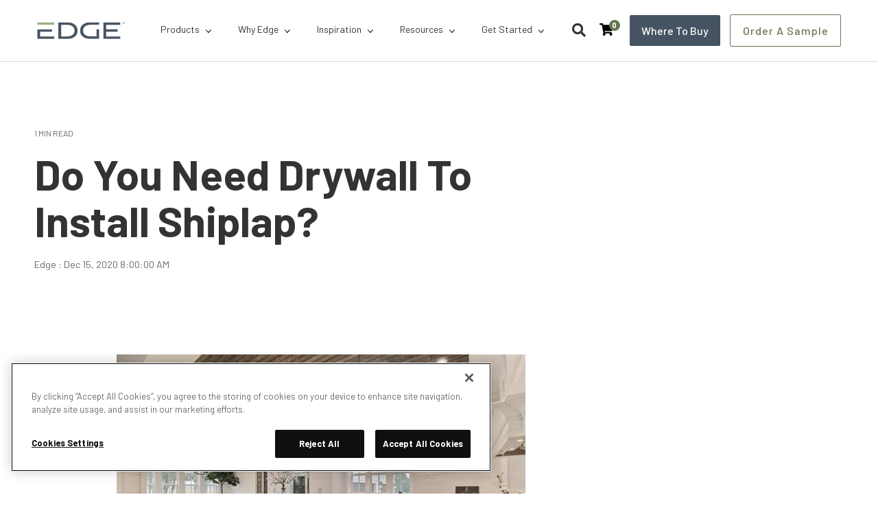

--- FILE ---
content_type: text/html; charset=UTF-8
request_url: https://www.ufpedge.com/blog/do-you-need-drywall-for-shiplap
body_size: 14783
content:
<!doctype html><html lang="en"><head>
    <meta charset="utf-8">
    <title>Do You Need Drywall To Install Shiplap?</title>
    <link rel="shortcut icon" href="https://www.ufpedge.com/hubfs/Logos/UFPRetailSolutions_Logos/UFPEdge_Logos/Edge-Bug-Logo.svg">
    <meta name="description" content="Discover how to save money and time by installing shiplap directly to your studs, eliminating the need for drywall as a base.">
    
    
    
    
    
		<meta name="viewport" content="width=device-width, initial-scale=1">

    <script src="/hs/hsstatic/jquery-libs/static-1.4/jquery/jquery-1.11.2.js"></script>
<script>hsjQuery = window['jQuery'];</script>
    <meta property="og:description" content="Discover how to save money and time by installing shiplap directly to your studs, eliminating the need for drywall as a base.">
    <meta property="og:title" content="Do You Need Drywall To Install Shiplap?">
    <meta name="twitter:description" content="Discover how to save money and time by installing shiplap directly to your studs, eliminating the need for drywall as a base.">
    <meta name="twitter:title" content="Do You Need Drywall To Install Shiplap?">

    

    
							<script id="hs-search-input__valid-content-types" type="application/json">
					[
						
							"SITE_PAGE",
						
							"LANDING_PAGE",
						
							"BLOG_POST",
						
							"LISTING_PAGE",
						
							"KNOWLEDGE_ARTICLE",
						
							"HS_CASE_STUDY"
						
					]
							</script>
							
    <style>
a.cta_button{-moz-box-sizing:content-box !important;-webkit-box-sizing:content-box !important;box-sizing:content-box !important;vertical-align:middle}.hs-breadcrumb-menu{list-style-type:none;margin:0px 0px 0px 0px;padding:0px 0px 0px 0px}.hs-breadcrumb-menu-item{float:left;padding:10px 0px 10px 10px}.hs-breadcrumb-menu-divider:before{content:'›';padding-left:10px}.hs-featured-image-link{border:0}.hs-featured-image{float:right;margin:0 0 20px 20px;max-width:50%}@media (max-width: 568px){.hs-featured-image{float:none;margin:0;width:100%;max-width:100%}}.hs-screen-reader-text{clip:rect(1px, 1px, 1px, 1px);height:1px;overflow:hidden;position:absolute !important;width:1px}
</style>

<link rel="stylesheet" href="https://www.ufpedge.com/hubfs/hub_generated/template_assets/1/186071803504/1765208210891/template_main-head.min.css">
<link class="hs-async-css" rel="preload" href="https://www.ufpedge.com/hubfs/hub_generated/template_assets/1/186071673958/1765208198966/template_main-foot.min.css" as="style" onload="this.onload=null;this.rel='stylesheet'">
<noscript><link rel="stylesheet" href="https://www.ufpedge.com/hubfs/hub_generated/template_assets/1/186071673958/1765208198966/template_main-foot.min.css"></noscript>
<link rel="stylesheet" href="https://www.ufpedge.com/hubfs/hub_generated/template_assets/1/187287831585/1765208203639/template_child.min.css">
<link rel="stylesheet" href="https://www.ufpedge.com/hubfs/hub_generated/module_assets/1/187870083463/1758181889800/module_mega-menu.css">

<style>
	
	@media (min-width: 1000px) and (max-width: 1240px) {
		#edge-nav #link-card-1 {
			display: none;
		}
	}
	
	@media (min-width: 1000px) and (max-width: 1000px) {
		#edge-nav #link-card-2 {
			display: none;
		}
	}
	
	@media (min-width: 1000px) and (max-width: 1000px) {
		#edge-nav #link-card-3 {
			display: none;
		}
	}
	
	@media (min-width: 1000px) and (max-width: 1000px) {
		#edge-nav #link-card-4 {
			display: none;
		}
	}
	
	@media (min-width: 1000px) and (max-width: 1000px) {
		#edge-nav #link-card-5 {
			display: none;
		}
	}
	
	@media (min-width: 1000px) and (max-width: 1000px) {
		#edge-nav #link-card-6 {
			display: none;
		}
	}
	
	@media (min-width: 1000px) and (max-width: 1000px) {
		#edge-nav #link-card-7 {
			display: none;
		}
	}
	
	@media (min-width: 1000px) and (max-width: 1000px) {
		#edge-nav #link-card-8 {
			display: none;
		}
	}
	
	@media (min-width: 1000px) and (max-width: 1000px) {
		#edge-nav #link-card-9 {
			display: none;
		}
	}
	
</style>

<link rel="stylesheet" href="https://www.ufpedge.com/hubfs/hub_generated/module_assets/1/189124009026/1758679198393/module_footer.min.css">
<link rel="stylesheet" href="/hs/hsstatic/BlogSocialSharingSupport/static-1.258/bundles/project.css">
<link rel="stylesheet" href="/hs/hsstatic/AsyncSupport/static-1.501/sass/comments_listing_asset.css">
<link rel="stylesheet" href="https://www.ufpedge.com/hubfs/hub_generated/module_assets/1/186071803544/1745589809813/module_CLEAN_Pro_-_Related_Blog_Posts.min.css">

<style>
  #hs_cos_wrapper_module_16841720648803 .clean-base {}

#hs_cos_wrapper_module_16841720648803 .clean-base .row {
  padding-top:50px;
  padding-bottom:50px;
}

@media only screen and (max-width:992px) {
  #hs_cos_wrapper_module_16841720648803 .clean-base .row {
    padding-top:50px;
    padding-bottom:50px;
  }
}

@media only screen and (max-width:575px) {
  #hs_cos_wrapper_module_16841720648803 .clean-base .row {
    padding-top:25px;
    padding-bottom:25px;
  }
}

#hs_cos_wrapper_module_16841720648803 .hs_cos_wrapper_type_related_blog_posts {
  display:grid;
  grid-template-columns:repeat(3,1fr);
}

#hs_cos_wrapper_module_16841720648803 .blog-recent-posts__post,
#hs_cos_wrapper_module_16841720648803 .hhs-blog-card-inner { background-color:rgba(255,255,255,1.0); }

#hs_cos_wrapper_module_16841720648803 .hhs-blog-cards p.reading-minutes {
  margin-bottom:5px;
  color:rgba(102,102,102,1.0);
  text-transform:uppercase;
}

#hs_cos_wrapper_module_16841720648803 .blog-index__post-content--small h4 { line-height:em; }

#hs_cos_wrapper_module_16841720648803 .blog-index__post-content--small h4.card_post_title a {
  font-size:px;
  color:rgba(0,0,0,1.0);
}

@media (max-width:575px) {
  #hs_cos_wrapper_module_16841720648803 .blog-index__post-content--small h4.card_post_title a { font-size:px; }
}

#hs_cos_wrapper_module_16841720648803 .blog-index__post-author span { font-size:16px; }

#hs_cos_wrapper_module_16841720648803 .blog-index__post-author {
  display:flex;
  align-items:center;
}

#hs_cos_wrapper_module_16841720648803 .blog-recent-posts__post p,
#hs_cos_wrapper_module_16841720648803 .blog-index__post--large p,
#hs_cos_wrapper_module_16841720648803 .blog-index__post--small p,
#hs_cos_wrapper_module_16841720648803 .blog-index__tag-subtitle {
  color:rgba(102,102,102,1.0);
  font-size:px;
}

#hs_cos_wrapper_module_16841720648803 .hhs-blog-cards .blog-index__post-tag {
  color:rgba(153,153,153,1.0);
  background:rgba(238,238,238,1.0);
}

#hs_cos_wrapper_module_16841720648803 .hhs-blog-cards .blog-index__post-tag:hover,
#hs_cos_wrapper_module_16841720648803 .hhs-blog-cards .blog-index__post-tag:focus {
  color:rgba(250,250,250,1.0);
  background:rgba(153,153,153,1.0);
}

@media screen and (max-width:1000px) {
  #hs_cos_wrapper_module_16841720648803 .hs_cos_wrapper_type_related_blog_posts {
    grid-template-columns:repeat(2,1fr);
    grid-template-rows:repeat(1,1fr);
  }
}

@media screen and (max-width:922px) {
  #hs_cos_wrapper_module_16841720648803 .hs_cos_wrapper_type_related_blog_posts {
    grid-template-columns:1fr;
    grid-template-rows:repeat(1,1fr);
  }
}

</style>

<link class="hs-async-css" rel="preload" href="https://www.ufpedge.com/hubfs/hub_generated/template_assets/1/186071673957/1765208200107/template_clean-foundation.min.css" as="style" onload="this.onload=null;this.rel='stylesheet'">
<noscript><link rel="stylesheet" href="https://www.ufpedge.com/hubfs/hub_generated/template_assets/1/186071673957/1765208200107/template_clean-foundation.min.css"></noscript>
<link rel="preload" as="style" href="https://48752163.fs1.hubspotusercontent-na1.net/hubfs/48752163/raw_assets/media-default-modules/master/650/js_client_assets/assets/TrackPlayAnalytics-Cm48oVxd.css">

<link rel="preload" as="style" href="https://48752163.fs1.hubspotusercontent-na1.net/hubfs/48752163/raw_assets/media-default-modules/master/650/js_client_assets/assets/Tooltip-DkS5dgLo.css">

<style>
  @font-face {
    font-family: "Barlow";
    font-weight: 700;
    font-style: normal;
    font-display: swap;
    src: url("/_hcms/googlefonts/Barlow/700.woff2") format("woff2"), url("/_hcms/googlefonts/Barlow/700.woff") format("woff");
  }
  @font-face {
    font-family: "Barlow";
    font-weight: 500;
    font-style: normal;
    font-display: swap;
    src: url("/_hcms/googlefonts/Barlow/500.woff2") format("woff2"), url("/_hcms/googlefonts/Barlow/500.woff") format("woff");
  }
  @font-face {
    font-family: "Barlow";
    font-weight: 400;
    font-style: normal;
    font-display: swap;
    src: url("/_hcms/googlefonts/Barlow/regular.woff2") format("woff2"), url("/_hcms/googlefonts/Barlow/regular.woff") format("woff");
  }
  @font-face {
    font-family: "Barlow";
    font-weight: 700;
    font-style: normal;
    font-display: swap;
    src: url("/_hcms/googlefonts/Barlow/700.woff2") format("woff2"), url("/_hcms/googlefonts/Barlow/700.woff") format("woff");
  }
</style>

    

    
<!--  Added by GoogleAnalytics4 integration -->
<script>
var _hsp = window._hsp = window._hsp || [];
window.dataLayer = window.dataLayer || [];
function gtag(){dataLayer.push(arguments);}

var useGoogleConsentModeV2 = true;
var waitForUpdateMillis = 1000;


if (!window._hsGoogleConsentRunOnce) {
  window._hsGoogleConsentRunOnce = true;

  gtag('consent', 'default', {
    'ad_storage': 'denied',
    'analytics_storage': 'denied',
    'ad_user_data': 'denied',
    'ad_personalization': 'denied',
    'wait_for_update': waitForUpdateMillis
  });

  if (useGoogleConsentModeV2) {
    _hsp.push(['useGoogleConsentModeV2'])
  } else {
    _hsp.push(['addPrivacyConsentListener', function(consent){
      var hasAnalyticsConsent = consent && (consent.allowed || (consent.categories && consent.categories.analytics));
      var hasAdsConsent = consent && (consent.allowed || (consent.categories && consent.categories.advertisement));

      gtag('consent', 'update', {
        'ad_storage': hasAdsConsent ? 'granted' : 'denied',
        'analytics_storage': hasAnalyticsConsent ? 'granted' : 'denied',
        'ad_user_data': hasAdsConsent ? 'granted' : 'denied',
        'ad_personalization': hasAdsConsent ? 'granted' : 'denied'
      });
    }]);
  }
}

gtag('js', new Date());
gtag('set', 'developer_id.dZTQ1Zm', true);
gtag('config', 'G-0EB8KRX9TH');
</script>
<script async src="https://www.googletagmanager.com/gtag/js?id=G-0EB8KRX9TH"></script>

<!-- /Added by GoogleAnalytics4 integration -->

<!--  Added by GoogleTagManager integration -->
<script>
var _hsp = window._hsp = window._hsp || [];
window.dataLayer = window.dataLayer || [];
function gtag(){dataLayer.push(arguments);}

var useGoogleConsentModeV2 = true;
var waitForUpdateMillis = 1000;



var hsLoadGtm = function loadGtm() {
    if(window._hsGtmLoadOnce) {
      return;
    }

    if (useGoogleConsentModeV2) {

      gtag('set','developer_id.dZTQ1Zm',true);

      gtag('consent', 'default', {
      'ad_storage': 'denied',
      'analytics_storage': 'denied',
      'ad_user_data': 'denied',
      'ad_personalization': 'denied',
      'wait_for_update': waitForUpdateMillis
      });

      _hsp.push(['useGoogleConsentModeV2'])
    }

    (function(w,d,s,l,i){w[l]=w[l]||[];w[l].push({'gtm.start':
    new Date().getTime(),event:'gtm.js'});var f=d.getElementsByTagName(s)[0],
    j=d.createElement(s),dl=l!='dataLayer'?'&l='+l:'';j.async=true;j.src=
    'https://www.googletagmanager.com/gtm.js?id='+i+dl;f.parentNode.insertBefore(j,f);
    })(window,document,'script','dataLayer','GTM-NMHZT5');

    window._hsGtmLoadOnce = true;
};

_hsp.push(['addPrivacyConsentListener', function(consent){
  if(consent.allowed || (consent.categories && consent.categories.analytics)){
    hsLoadGtm();
  }
}]);

</script>

<!-- /Added by GoogleTagManager integration -->


<style>
  .vert-center .row {
    display: flex;
  	align-items: center;
  }
  
  .trim-pad .container .row .c-col {
  	padding: 0;
  }
  
  .img-same img {
  	height: 300px !important;
    width: 100% !important;
    object-fit: cover;
  }
  
  @media (min-width: 768px) {
    .flex-row {
      display: flex;
      align-items: center;
    }
  }
</style>
<link rel="amphtml" href="https://www.ufpedge.com/blog/do-you-need-drywall-for-shiplap?hs_amp=true">

<meta property="og:image" content="https://www.ufpedge.com/hubfs/UFP-Edge/UE_BlogImages/2020/May%202020/Palm%20Grove%20Farmhouse/Final%20Photos/AngledKitchenandMorningRoomShiplap.jpg">
<meta property="og:image:width" content="687">
<meta property="og:image:height" content="458">

<meta name="twitter:image" content="https://www.ufpedge.com/hubfs/UFP-Edge/UE_BlogImages/2020/May%202020/Palm%20Grove%20Farmhouse/Final%20Photos/AngledKitchenandMorningRoomShiplap.jpg">


<meta property="og:url" content="https://www.ufpedge.com/blog/do-you-need-drywall-for-shiplap">
<meta name="twitter:card" content="summary_large_image">

<link rel="canonical" href="https://www.ufpedge.com/blog/do-you-need-drywall-for-shiplap">

<meta property="og:type" content="article">
<link rel="alternate" type="application/rss+xml" href="https://www.ufpedge.com/blog/rss.xml">
<meta name="twitter:domain" content="www.ufpedge.com">
<script src="//platform.linkedin.com/in.js" type="text/javascript">
    lang: en_US
</script>

<meta http-equiv="content-language" content="en">






		
		<link rel="canonical" href="https://www.ufpedge.com/blog/do-you-need-drywall-for-shiplap">
    <link rel="preconnect" href="https://cdn2.hubspot.net" crossorigin>
    <link rel="preconnect" href="https://js.hs-analytics.net" crossorigin>
    <link rel="preconnect" href="https://js.hs-banner.com" crossorigin>
  <meta name="generator" content="HubSpot"></head>
  <body>
<!--  Added by GoogleTagManager integration -->
<noscript><iframe src="https://www.googletagmanager.com/ns.html?id=GTM-NMHZT5" height="0" width="0" style="display:none;visibility:hidden"></iframe></noscript>

<!-- /Added by GoogleTagManager integration -->

    <div class="body-wrapper   hs-content-id-188224277848 hs-blog-post hs-blog-id-6791890186">
      <header class="header">
				
				
        <div class="header__container">
					<div id="hs_cos_wrapper_module_17429238034743" class="hs_cos_wrapper hs_cos_wrapper_widget hs_cos_wrapper_type_module" style="" data-hs-cos-general-type="widget" data-hs-cos-type="module">















































<div id="edge-nav" class="header-wrapper">
	<a href="#main" class="skip-to-main">Skip Navigation</a>
	<div class="bg-area">
		<div class="content-area">
			<div class="logo-title">
				<a href="https://www.ufpedge.com/">
					
					<img src="https://www.ufpedge.com/hubfs/Landing%20Page%20Content/Edge/edge-logo-blue.svg" alt="edge-logo-blue" loading="lazy">
				</a>
			</div>
			<div class="back mobile" tabindex="0"><span>Go back</span></div>
			<div class="hamburger mobile" tabindex="0">
				<span class="line"></span>
				<span class="line"></span>
				<span class="line"></span>
				<span class="alt">Open Menu</span>
			</div>
			<div class="menu-wrapper">
				<div class="main-menu">
					<div class="hs-menu-wrapper active-branch flyouts hs-menu-flow-horizontal" role="navigation" data-sitemap-name="default" aria-label="Navigation Menu">
						



<ul>
	
	
<li class="hs-menu-item hs-menu-depth-1 hs-item-has-children" role="menu">
	<a href="https://www.ufpedge.com/products" class="menu-link" role="menuitem">Products</a>
	
	





























<ul class="hs-menu-children-wrapper full-width">
	<div class="menu-area">
		<div class="menu-area-inner">
			<div class="links">
				
				
<li class="hs-menu-item hs-menu-depth-2">
	<a href="https://www.ufpedge.com/products" class="menu-link " role="menuitem">Products</a>
	 
</li>

				
				
<li class="hs-menu-item hs-menu-depth-2 hs-item-has-children" role="menu">
	<a href="https://www.ufpedge.com/featured-products" class="menu-link " role="menuitem">Featured Products</a>
	
	



<ul>
	
	
<li class="hs-menu-item hs-menu-depth-3" role="menuitem">
	<a href="https://www.ufpedge.com/featured-products" class="menu-link" role="menuitem">Featured Products</a>
</li>

	
	
<li class="hs-menu-item hs-menu-depth-3" role="menuitem">
	<a href="/products/evotrim" class="menu-link" role="menuitem">EvoTrim™</a>
</li>

	
	
<li class="hs-menu-item hs-menu-depth-3" role="menuitem">
	<a href="/products/forgewood" class="menu-link" role="menuitem">ForgeWood</a>
</li>

	
	
<li class="hs-menu-item hs-menu-depth-3" role="menuitem">
	<a href="/products/timeless-nickel-gap-shiplap" class="menu-link" role="menuitem">Timeless</a>
</li>

	
</ul>


	 
</li>

				
				
<li class="hs-menu-item hs-menu-depth-2 hs-item-has-children" role="menu">
	<a href="https://www.ufpedge.com/products/trim-and-fascia" class="menu-link " role="menuitem">Trim and Fascia</a>
	
	



<ul>
	
	
<li class="hs-menu-item hs-menu-depth-3" role="menuitem">
	<a href="https://www.ufpedge.com/products/trim-and-fascia" class="menu-link" role="menuitem">Trim and Fascia</a>
</li>

	
	
<li class="hs-menu-item hs-menu-depth-3" role="menuitem">
	<a href="/products/evotrim" class="menu-link" role="menuitem">EvoTrim™</a>
</li>

	
	
<li class="hs-menu-item hs-menu-depth-3" role="menuitem">
	<a href="/products/premium-primed-exterior" class="menu-link" role="menuitem">Premium Primed</a>
</li>

	
	
<li class="hs-menu-item hs-menu-depth-3" role="menuitem">
	<a href="/products/primed-spf-trim" class="menu-link" role="menuitem">Primed SPF</a>
</li>

	
</ul>


	 
</li>

				
				
<li class="hs-menu-item hs-menu-depth-2 hs-item-has-children" role="menu">
	<a href="https://www.ufpedge.com/products/exterior-siding" class="menu-link " role="menuitem">Siding</a>
	
	



<ul>
	
	
<li class="hs-menu-item hs-menu-depth-3" role="menuitem">
	<a href="https://www.ufpedge.com/products/exterior-siding" class="menu-link" role="menuitem">Siding</a>
</li>

	
	
<li class="hs-menu-item hs-menu-depth-3" role="menuitem">
	<a href="/products/forgewood" class="menu-link" role="menuitem">ForgeWood</a>
</li>

	
	
<li class="hs-menu-item hs-menu-depth-3" role="menuitem">
	<a href="/products/vg-hemlock" class="menu-link" role="menuitem">VG Hemlock</a>
</li>

	
	
<li class="hs-menu-item hs-menu-depth-3" role="menuitem">
	<a href="/products/natural-wood-siding" class="menu-link" role="menuitem">Natural Wood Siding</a>
</li>

	
</ul>


	 
</li>

				
				
<li class="hs-menu-item hs-menu-depth-2 hs-item-has-children" role="menu">
	<a href="https://www.ufpedge.com/products/pattern-and-shiplap" class="menu-link " role="menuitem">Pattern &amp; Shiplap</a>
	
	



<ul>
	
	
<li class="hs-menu-item hs-menu-depth-3" role="menuitem">
	<a href="https://www.ufpedge.com/products/pattern-and-shiplap" class="menu-link" role="menuitem">Pattern &amp; Shiplap</a>
</li>

	
	
<li class="hs-menu-item hs-menu-depth-3" role="menuitem">
	<a href="/products/timeless-nickel-gap-shiplap" class="menu-link" role="menuitem">Timeless</a>
</li>

	
	
<li class="hs-menu-item hs-menu-depth-3" role="menuitem">
	<a href="/products/rustic-shiplap" class="menu-link" role="menuitem">Rustic Collection</a>
</li>

	
	
<li class="hs-menu-item hs-menu-depth-3" role="menuitem">
	<a href="/products/charred-wood-shiplap" class="menu-link" role="menuitem">Charred Wood</a>
</li>

	
	
<li class="hs-menu-item hs-menu-depth-3" role="menuitem">
	<a href="/products/natural-wood-boards" class="menu-link" role="menuitem">Natural Pattern Boards</a>
</li>

	
</ul>


	 
</li>

				
			</div>
		</div>

		<div class="link-cards">
			
			
			
			<div class="img-area" id="link-card-1">
				
				
				<a href="/products/forgewood">
					<figure>
						<img src="https://www.ufpedge.com/hubfs/Products_FC.png" alt="Products_FC">
						<figcaption>
							Meet ForgeWood →
						</figcaption>
					</figure>
				</a>
			</div>
			
			
			
			
			
			
			
			
			
			
			
			
			
			
			
			
			
			
			
		</div>
	</div>
</ul>		


	 
</li>

	
	
<li class="hs-menu-item hs-menu-depth-1 hs-item-has-children" role="menu">
	<a href="javascript:;" class="menu-link" role="menuitem">Why Edge</a>
	
	































<ul class="hs-menu-children-wrapper ">
	<div class="menu-area">
		<div class="menu-area-inner">
			<div class="links">
				
				
<li class="hs-menu-item hs-menu-depth-2 hs-item-has-children" role="menu">
	<a href="https://www.ufpedge.com/why-edge" class="menu-link " role="menuitem">Learn About Us</a>
	
	



<ul>
	
	
<li class="hs-menu-item hs-menu-depth-3" role="menuitem">
	<a href="https://www.ufpedge.com/why-edge/about" class="menu-link" role="menuitem">About Us</a>
</li>

	
	
<li class="hs-menu-item hs-menu-depth-3" role="menuitem">
	<a href="https://www.ufpedge.com/pro-center" class="menu-link" role="menuitem">Pro Center</a>
</li>

	
	
<li class="hs-menu-item hs-menu-depth-3" role="menuitem">
	<a href="https://www.ufpedge.com/about/innovative-approach" class="menu-link" role="menuitem">Innovative Approach</a>
</li>

	
</ul>


	 
</li>

				
			</div>
		</div>

		<div class="link-cards">
			
			
			
			
			
			<div class="img-area" id="link-card-2">
				
				
				<a href="https://www.ufpedge.com/featured-products">
					<figure>
						<img src="https://www.ufpedge.com/hubfs/Why%20Edge_FC1.jpg" alt="Why Edge_FC1">
						<figcaption>
							Smart Solutions for Top Projects →
						</figcaption>
					</figure>
				</a>
			</div>
			
			
			
			
			
			<div class="img-area" id="link-card-3">
				
				
				<a href="https://www.ufpedge.com/pro-center">
					<figure>
						<img src="https://www.ufpedge.com/hubfs/Why%20Edge_FC2.jpg" alt="Why Edge_FC2">
						<figcaption>
							Committed to Professionals →
						</figcaption>
					</figure>
				</a>
			</div>
			
			
			
			
			
			
			
			
			
			
			
			
			
			
			
		</div>
	</div>
</ul>		


	 
</li>

	
	
<li class="hs-menu-item hs-menu-depth-1 hs-item-has-children" role="menu">
	<a href="javascript:;" class="menu-link" role="menuitem">Inspiration</a>
	
	































<ul class="hs-menu-children-wrapper ">
	<div class="menu-area">
		<div class="menu-area-inner">
			<div class="links">
				
				
<li class="hs-menu-item hs-menu-depth-2 hs-item-has-children" role="menu">
	<a href="javascript:;" class="menu-link inactive" role="menuitem">Get Inspired</a>
	
	



<ul>
	
	
<li class="hs-menu-item hs-menu-depth-3" role="menuitem">
	<a href="https://www.ufpedge.com/inspiration/projects" class="menu-link" role="menuitem">Projects</a>
</li>

	
	
<li class="hs-menu-item hs-menu-depth-3" role="menuitem">
	<a href="https://www.ufpedge.com/inspiration/gallery" class="menu-link" role="menuitem">Gallery</a>
</li>

	
	
<li class="hs-menu-item hs-menu-depth-3" role="menuitem">
	<a href="https://www.ufpedge.com/inspiration/visualizer" class="menu-link" role="menuitem">AI Design Visualizer</a>
</li>

	
</ul>


	 
</li>

				
			</div>
		</div>

		<div class="link-cards">
			
			
			
			
			
			
			
			
			
			<div class="img-area" id="link-card-4">
				
				
				<a href="https://www.ufpedge.com/inspiration/gallery">
					<figure>
						<img src="https://www.ufpedge.com/hubfs/Inspiration_FC1.jpg" alt="Inspiration_FC1">
						<figcaption>
							Built to Inspire You →
						</figcaption>
					</figure>
				</a>
			</div>
			
			
			
			
			
			<div class="img-area" id="link-card-5">
				
				
				<a href="https://www.ufpedge.com/inspiration/visualizer">
					<figure>
						<img src="https://www.ufpedge.com/hubfs/Inspiration_FC2.jpg" alt="Inspiration_FC2">
						<figcaption>
							Visualize Your Project with Edge →
						</figcaption>
					</figure>
				</a>
			</div>
			
			
			
			
			
			
			
			
			
			
			
		</div>
	</div>
</ul>		


	 
</li>

	
	
<li class="hs-menu-item hs-menu-depth-1 hs-item-has-children" role="menu">
	<a href="javascript:;" class="menu-link" role="menuitem">Resources</a>
	
	































<ul class="hs-menu-children-wrapper ">
	<div class="menu-area">
		<div class="menu-area-inner">
			<div class="links">
				
				
<li class="hs-menu-item hs-menu-depth-2 hs-item-has-children" role="menu">
	<a href="javascript:;" class="menu-link inactive" role="menuitem">Learn From Us</a>
	
	



<ul>
	
	
<li class="hs-menu-item hs-menu-depth-3" role="menuitem">
	<a href="https://www.ufpedge.com/resources/faqs" class="menu-link" role="menuitem">FAQs</a>
</li>

	
	
<li class="hs-menu-item hs-menu-depth-3" role="menuitem">
	<a href="https://www.ufpedge.com/resources/news" class="menu-link" role="menuitem">News</a>
</li>

	
	
<li class="hs-menu-item hs-menu-depth-3" role="menuitem">
	<a href="https://www.ufpedge.com/blog" class="menu-link" role="menuitem">Blog</a>
</li>

	
</ul>


	 
</li>

				
			</div>
		</div>

		<div class="link-cards">
			
			
			
			
			
			
			
			
			
			
			
			
			
			<div class="img-area" id="link-card-6">
				
				
				<a href="https://www.ufpedge.com/blog/the-bold-appeal-of-black-exterior-trim">
					<figure>
						<img src="https://www.ufpedge.com/hubfs/UFP-Edge/UE_Mega%20Menu%20Featured%20Content/Blog%20Feature_FC%201_Black%20Trim.jpg" alt="Blog Feature_FC 1_Black Trim">
						<figcaption>
							The Appeal of Black Trim →
						</figcaption>
					</figure>
				</a>
			</div>
			
			
			
			
			
			<div class="img-area" id="link-card-7">
				
				
				<a href="/resources/news/edge-expands-partnership-with-abmda-entering-new-markets">
					<figure>
						<img src="https://www.ufpedge.com/hubfs/Blank%20News%20Card-2.jpeg" alt="Edge and Prowood">
						<figcaption>
							ABMDA Partnership Expanded →
						</figcaption>
					</figure>
				</a>
			</div>
			
			
			
			
			
			
			
		</div>
	</div>
</ul>		


	 
</li>

	
	
<li class="hs-menu-item hs-menu-depth-1 hs-item-has-children" role="menu">
	<a href="javascript:;" class="menu-link" role="menuitem">Get Started</a>
	
	































<ul class="hs-menu-children-wrapper ">
	<div class="menu-area">
		<div class="menu-area-inner">
			<div class="links">
				
				
<li class="hs-menu-item hs-menu-depth-2 hs-item-has-children" role="menu">
	<a href="javascript:;" class="menu-link inactive" role="menuitem">Get Started</a>
	
	



<ul>
	
	
<li class="hs-menu-item hs-menu-depth-3" role="menuitem">
	<a href="https://www.ufpedge.com/get-started/locations" class="menu-link" role="menuitem">Where to Buy</a>
</li>

	
	
<li class="hs-menu-item hs-menu-depth-3" role="menuitem">
	<a href="https://www.ufpedge.com/get-started/order-samples" class="menu-link" role="menuitem">Order a Sample</a>
</li>

	
	
<li class="hs-menu-item hs-menu-depth-3" role="menuitem">
	<a href="https://www.ufpedge.com/get-started/become-a-dealer" class="menu-link" role="menuitem">Become a Dealer</a>
</li>

	
	
<li class="hs-menu-item hs-menu-depth-3" role="menuitem">
	<a href="https://www.ufpedge.com/contact-us" class="menu-link" role="menuitem">Contact Us</a>
</li>

	
</ul>


	 
</li>

				
			</div>
		</div>

		<div class="link-cards">
			
			
			
			
			
			
			
			
			
			
			
			
			
			
			
			
			
			<div class="img-area" id="link-card-8">
				
				
				<a href="/products/forgewood">
					<figure>
						<img src="https://www.ufpedge.com/hubfs/Get%20Started_FC1.jpg" alt="Get Started_FC1">
						<figcaption>
							Get ForgeWood Samples Today →
						</figcaption>
					</figure>
				</a>
			</div>
			
			
			
			
			
			<div class="img-area" id="link-card-9">
				
				
				<a href="https://www.ufpedge.com/where-to-buy/evotrim">
					<figure>
						<img src="https://www.ufpedge.com/hubfs/Get%20Started_FC2.jpg" alt="Get Started_FC2">
						<figcaption>
							Decay-Proof Wood Trim Near You →
						</figcaption>
					</figure>
				</a>
			</div>
			
			
			
		</div>
	</div>
</ul>		


	 
</li>

	
</ul>


					</div>
				</div>
				<div class="actions">
					<div class="search">
						<p class="activate-search"><i class="fa fa-search"></i><span class="mobile">Search</span></p>
						<div class="input">
							

							

							
							
							

							

							

							

							<div class="hs-search-field">

								<div class="hs-search-field__bar">
									<form data-hs-do-not-collect="true" action="/hs-search-results">
										
										<input type="text" class="hs-search-field__input" name="term" autocomplete="off" aria-label="Search" placeholder="Search">

										
										
										<input type="hidden" name="type" value="SITE_PAGE">
										
										
										
										
										
										<input type="hidden" name="type" value="BLOG_POST">
										
										
										
										
										
										
										
										

										
									</form>
								</div>
								<ul class="hs-search-field__suggestions"></ul>
							</div>
						</div>
					</div>
					<div class="cart">
						
						
						<a href="https://www.ufpedge.com/cart">
							 <span class="cart-icon-wrapper" style="position: relative; display: inline-block;">
                <span id="hs_cos_wrapper_module_17429238034743_" class="hs_cos_wrapper hs_cos_wrapper_widget hs_cos_wrapper_type_icon" style="" data-hs-cos-general-type="widget" data-hs-cos-type="icon"><svg version="1.0" xmlns="http://www.w3.org/2000/svg" viewbox="0 0 576 512" aria-hidden="true"><g id="shopping-cart1_layer"><path d="M528.12 301.319l47.273-208C578.806 78.301 567.391 64 551.99 64H159.208l-9.166-44.81C147.758 8.021 137.93 0 126.529 0H24C10.745 0 0 10.745 0 24v16c0 13.255 10.745 24 24 24h69.883l70.248 343.435C147.325 417.1 136 435.222 136 456c0 30.928 25.072 56 56 56s56-25.072 56-56c0-15.674-6.447-29.835-16.824-40h209.647C430.447 426.165 424 440.326 424 456c0 30.928 25.072 56 56 56s56-25.072 56-56c0-22.172-12.888-41.332-31.579-50.405l5.517-24.276c3.413-15.018-8.002-29.319-23.403-29.319H218.117l-6.545-32h293.145c11.206 0 20.92-7.754 23.403-18.681z" /></g></svg></span>
             <span id="cart-count" class="cart-count-badge">0</span>
             <script>
document.addEventListener("DOMContentLoaded", () => {
  const badge      = document.getElementById("cart-count");
  const endpoint   = "https://ftaem4-v2.myshopify.com/api/2023-10/graphql.json";
  const accessToken= "6c886f1d024a5aa0cb11c14acb61c59a";

  // 1) Live updates from addToShopifyCart
  window.addEventListener("shopify:cartUpdated", e => {
    const n = e.detail.item_count;
    badge.textContent = n;
    badge.classList.toggle("has-items", n > 0);
  });

  // 2) Initial load via GraphQL (no CORS errors)
  const cartId = localStorage.getItem("shopifyCartId");
  if (cartId) {
    const GET_CART = `
      query getCart($id: ID!) {
        cart(id: $id) {
          totalQuantity
        }
      }
    `;
    fetch(endpoint, {
      method: "POST",
      headers: {
        "Content-Type": "application/json",
        "X-Shopify-Storefront-Access-Token": accessToken
      },
      body: JSON.stringify({
        query: GET_CART,
        variables: { id: cartId }
      })
    })
    .then(r => r.json())
    .then(json => {
      const qty = json.data?.cart?.totalQuantity ?? 0;
      badge.textContent = qty;
      badge.classList.toggle("has-items", qty > 0);
    })
    .catch(() => {
      /* silently ignore */
    });
  }
});
</script>
              </span>
              <span class="mobile">View Cart</span>
						</a>
					</div>
					
					<div class="global-buttons">
						
						
						
						<a class="cta-primary" href="https://www.ufpedge.com/get-started/locations">
							Where to Buy
						</a>
						
						
						
						<a class="cta-four" href="https://www.ufpedge.com/get-started/order-samples">
							Order a Sample
						</a>
						
					</div>
				</div>
			</div>
		</div>
	</div>
</div>
<div id="main"></div>

</div>
        </div>
      </header>
      <main id="main-content">
        

<div class="post-page-full">
  <div class="blog-header-full">
    <div class="blog-header post-header container">
      <div class="blog-header__inner row">
        <div class="col-lg-7 col-sm-12">
          <p class="reading-minutes">
            
            
            
            
            
            1 min read
            
          </p>
          <h1 class="blog-post__title"><span id="hs_cos_wrapper_name" class="hs_cos_wrapper hs_cos_wrapper_meta_field hs_cos_wrapper_type_text" style="" data-hs-cos-general-type="meta_field" data-hs-cos-type="text">Do You Need Drywall To Install Shiplap?</span></h1>
          <div class="blog-post__meta">
            <p>
              <span class="meta-author"> 
                <a href="https://www.ufpedge.com/blog/author/edge">
                   Edge
                </a> : 
              </span>
              <span class="blog-post__timestamp">
                Dec 15, 2020 8:00:00 AM
              </span>
            </p>
          </div>
          
        </div>
       
  </div>
  
  <div class="container-slim content-area-width">
    <div class="blog-post row  sticky-sidebar">
      
      
      <div class="blog-post__body 
                  
                    col-12
                  ">
        
        <div class="post-narration-con">
          <div id="hs_cos_wrapper_blog_post_audio" class="hs_cos_wrapper hs_cos_wrapper_widget hs_cos_wrapper_type_module" style="" data-hs-cos-general-type="widget" data-hs-cos-type="module"><link rel="stylesheet" href="https://48752163.fs1.hubspotusercontent-na1.net/hubfs/48752163/raw_assets/media-default-modules/master/650/js_client_assets/assets/TrackPlayAnalytics-Cm48oVxd.css">
<link rel="stylesheet" href="https://48752163.fs1.hubspotusercontent-na1.net/hubfs/48752163/raw_assets/media-default-modules/master/650/js_client_assets/assets/Tooltip-DkS5dgLo.css">

    <script type="text/javascript">
      window.__hsEnvConfig = {"hsDeployed":true,"hsEnv":"prod","hsJSRGates":["CMS:JSRenderer:SeparateIslandRenderOption","CMS:JSRenderer:CompressResponse","CMS:JSRenderer:MinifyCSS","CMS:JSRenderer:GetServerSideProps","CMS:JSRenderer:LocalProxySchemaVersion1","CMS:JSRenderer:SharedDeps"],"hublet":"na1","portalID":5245029};
      window.__hsServerPageUrl = "https:\u002F\u002Fwww.ufpedge.com\u002Fblog\u002Fdo-you-need-drywall-for-shiplap";
      window.__hsBasePath = "\u002Fblog\u002Fdo-you-need-drywall-for-shiplap";
    </script>
      </div>
        </div>
        <span id="hs_cos_wrapper_post_body" class="hs_cos_wrapper hs_cos_wrapper_meta_field hs_cos_wrapper_type_rich_text" style="" data-hs-cos-general-type="meta_field" data-hs-cos-type="rich_text"><p><img src="https://www.ufpedge.com/hs-fs/hubfs/UFP-Edge/UE_BlogImages/2020/May%202020/Palm%20Grove%20Farmhouse/Final%20Photos/AngledKitchenandMorningRoomShiplap.jpg?width=596&amp;height=397&amp;name=AngledKitchenandMorningRoomShiplap.jpg" width="596" height="397" loading="lazy" alt="AngledKitchenandMorningRoomShiplap" style="height: auto; max-width: 100%; width: 596px;" srcset="https://www.ufpedge.com/hs-fs/hubfs/UFP-Edge/UE_BlogImages/2020/May%202020/Palm%20Grove%20Farmhouse/Final%20Photos/AngledKitchenandMorningRoomShiplap.jpg?width=298&amp;height=199&amp;name=AngledKitchenandMorningRoomShiplap.jpg 298w, https://www.ufpedge.com/hs-fs/hubfs/UFP-Edge/UE_BlogImages/2020/May%202020/Palm%20Grove%20Farmhouse/Final%20Photos/AngledKitchenandMorningRoomShiplap.jpg?width=596&amp;height=397&amp;name=AngledKitchenandMorningRoomShiplap.jpg 596w, https://www.ufpedge.com/hs-fs/hubfs/UFP-Edge/UE_BlogImages/2020/May%202020/Palm%20Grove%20Farmhouse/Final%20Photos/AngledKitchenandMorningRoomShiplap.jpg?width=894&amp;height=596&amp;name=AngledKitchenandMorningRoomShiplap.jpg 894w, https://www.ufpedge.com/hs-fs/hubfs/UFP-Edge/UE_BlogImages/2020/May%202020/Palm%20Grove%20Farmhouse/Final%20Photos/AngledKitchenandMorningRoomShiplap.jpg?width=1192&amp;height=794&amp;name=AngledKitchenandMorningRoomShiplap.jpg 1192w, https://www.ufpedge.com/hs-fs/hubfs/UFP-Edge/UE_BlogImages/2020/May%202020/Palm%20Grove%20Farmhouse/Final%20Photos/AngledKitchenandMorningRoomShiplap.jpg?width=1490&amp;height=993&amp;name=AngledKitchenandMorningRoomShiplap.jpg 1490w, https://www.ufpedge.com/hs-fs/hubfs/UFP-Edge/UE_BlogImages/2020/May%202020/Palm%20Grove%20Farmhouse/Final%20Photos/AngledKitchenandMorningRoomShiplap.jpg?width=1788&amp;height=1191&amp;name=AngledKitchenandMorningRoomShiplap.jpg 1788w" sizes="(max-width: 596px) 100vw, 596px"></p>
<p>If you are remodeling your home or building new, you may consider installing<span>&nbsp;</span><a href="https://www.ufpedge.com/en/products/Accent-Walls">shiplap</a><span>&nbsp;</span>in place of drywall in select areas to lower your overall cost. If don't already have drywall installed, you do not need it as a base for affixing shiplap. You can install shiplap directly to your studs to save on time, money, and mess.&nbsp;</p>
<!--more-->
<p><img src="https://www.ufpedge.com/hs-fs/hubfs/UFP-Edge/UE_BlogImages/2020/May%202020/Palm%20Grove%20Farmhouse/UFP%20Edge%20Install-08.jpg?width=345&amp;height=460&amp;name=UFP%20Edge%20Install-08.jpg" width="345" height="460" loading="lazy" alt="UFP Edge Install-08" style="height: auto; max-width: 100%; width: 345px;" srcset="https://www.ufpedge.com/hs-fs/hubfs/UFP-Edge/UE_BlogImages/2020/May%202020/Palm%20Grove%20Farmhouse/UFP%20Edge%20Install-08.jpg?width=173&amp;height=230&amp;name=UFP%20Edge%20Install-08.jpg 173w, https://www.ufpedge.com/hs-fs/hubfs/UFP-Edge/UE_BlogImages/2020/May%202020/Palm%20Grove%20Farmhouse/UFP%20Edge%20Install-08.jpg?width=345&amp;height=460&amp;name=UFP%20Edge%20Install-08.jpg 345w, https://www.ufpedge.com/hs-fs/hubfs/UFP-Edge/UE_BlogImages/2020/May%202020/Palm%20Grove%20Farmhouse/UFP%20Edge%20Install-08.jpg?width=518&amp;height=690&amp;name=UFP%20Edge%20Install-08.jpg 518w, https://www.ufpedge.com/hs-fs/hubfs/UFP-Edge/UE_BlogImages/2020/May%202020/Palm%20Grove%20Farmhouse/UFP%20Edge%20Install-08.jpg?width=690&amp;height=920&amp;name=UFP%20Edge%20Install-08.jpg 690w, https://www.ufpedge.com/hs-fs/hubfs/UFP-Edge/UE_BlogImages/2020/May%202020/Palm%20Grove%20Farmhouse/UFP%20Edge%20Install-08.jpg?width=863&amp;height=1150&amp;name=UFP%20Edge%20Install-08.jpg 863w, https://www.ufpedge.com/hs-fs/hubfs/UFP-Edge/UE_BlogImages/2020/May%202020/Palm%20Grove%20Farmhouse/UFP%20Edge%20Install-08.jpg?width=1035&amp;height=1380&amp;name=UFP%20Edge%20Install-08.jpg 1035w" sizes="(max-width: 345px) 100vw, 345px"><span>&nbsp;</span></p>
<p><em><a href="https://www.ufpedge.com/inspiration/blog/2020/may/collaboration-project-with-palm-grove-farmhouse">Palm Grove Farmhouse</a><span>&nbsp;</span>ceilings had&nbsp;<a href="https://www.ufpedge.com/products/pattern/charred-wood-ash">Charred Wood Ash Gray</a>&nbsp;shiplap directly installed to studs.</em></p>
<h2>Drywall vs. Shiplap</h2>
<p>According to<span>&nbsp;</span><a rel="noopener noreferrer" href="https://www.homeadvisor.com/cost/walls-and-ceilings/drywall-installation-hanging/" target="_blank">Home Advisor</a>, a typical drywall installation will cost a homeowner between $1-$3 per square foot, including materials, basic labor, and finishing. For example, if you wanted to finish an 800 square foot room, it may cost you between $800-$2,400 for drywall. If you were planning on adding shiplap to a wall or ceiling within that room, you could reduce your drywall cost by adding shiplap directly to your studs.&nbsp;<br><br>In our collaboration project with<span>&nbsp;</span><a href="https://www.ufpedge.com/inspiration/blog/2020/may/collaboration-project-with-palm-grove-farmhouse">Palm Grove Farmhouse</a>, shiplap was installed without a drywall base on their walls and ceilings. Shiplap can go on top of insulation and, because they didn’t have drywall, it was easy to find the studs to secure the shiplap. If they did have drywall, they would've needed to<a href="https://www.ufpedge.com/inspiration/blog/2020/march/locating-and-marking-studs-for-shiplap-installation"><span>&nbsp;</span>find and locate their studs</a>. See the before and after shiplap photos below.&nbsp;</p>
<p><img src="https://www.ufpedge.com/hs-fs/hubfs/UFP-Edge/UE_BlogImages/2020/May%202020/Palm%20Grove%20Farmhouse/UFP%20Edge%20Kitchen%20Foyer%20%20Stairs1.jpg?width=392&amp;height=522&amp;name=UFP%20Edge%20Kitchen%20Foyer%20%20Stairs1.jpg" width="392" height="522" loading="lazy" alt="UFP Edge Kitchen Foyer  Stairs1" style="height: auto; max-width: 100%; width: 392px;" srcset="https://www.ufpedge.com/hs-fs/hubfs/UFP-Edge/UE_BlogImages/2020/May%202020/Palm%20Grove%20Farmhouse/UFP%20Edge%20Kitchen%20Foyer%20%20Stairs1.jpg?width=196&amp;height=261&amp;name=UFP%20Edge%20Kitchen%20Foyer%20%20Stairs1.jpg 196w, https://www.ufpedge.com/hs-fs/hubfs/UFP-Edge/UE_BlogImages/2020/May%202020/Palm%20Grove%20Farmhouse/UFP%20Edge%20Kitchen%20Foyer%20%20Stairs1.jpg?width=392&amp;height=522&amp;name=UFP%20Edge%20Kitchen%20Foyer%20%20Stairs1.jpg 392w, https://www.ufpedge.com/hs-fs/hubfs/UFP-Edge/UE_BlogImages/2020/May%202020/Palm%20Grove%20Farmhouse/UFP%20Edge%20Kitchen%20Foyer%20%20Stairs1.jpg?width=588&amp;height=783&amp;name=UFP%20Edge%20Kitchen%20Foyer%20%20Stairs1.jpg 588w, https://www.ufpedge.com/hs-fs/hubfs/UFP-Edge/UE_BlogImages/2020/May%202020/Palm%20Grove%20Farmhouse/UFP%20Edge%20Kitchen%20Foyer%20%20Stairs1.jpg?width=784&amp;height=1044&amp;name=UFP%20Edge%20Kitchen%20Foyer%20%20Stairs1.jpg 784w, https://www.ufpedge.com/hs-fs/hubfs/UFP-Edge/UE_BlogImages/2020/May%202020/Palm%20Grove%20Farmhouse/UFP%20Edge%20Kitchen%20Foyer%20%20Stairs1.jpg?width=980&amp;height=1305&amp;name=UFP%20Edge%20Kitchen%20Foyer%20%20Stairs1.jpg 980w, https://www.ufpedge.com/hs-fs/hubfs/UFP-Edge/UE_BlogImages/2020/May%202020/Palm%20Grove%20Farmhouse/UFP%20Edge%20Kitchen%20Foyer%20%20Stairs1.jpg?width=1176&amp;height=1566&amp;name=UFP%20Edge%20Kitchen%20Foyer%20%20Stairs1.jpg 1176w" sizes="(max-width: 392px) 100vw, 392px"><br><em>Before<span>&nbsp;</span><a href="https://www.ufpedge.com/products/pattern/timeless-primed">Timeless primed shiplap<span>&nbsp;</span></a>was installed horizontally on the walls.</em><br><br><em><img src="https://www.ufpedge.com/hs-fs/hubfs/UFP-Edge/UE_BlogImages/2020/May%202020/Palm%20Grove%20Farmhouse/UFP%20Edge%20Kitchen%20Foyer%20%20Stairs5.jpg?width=433&amp;height=577&amp;name=UFP%20Edge%20Kitchen%20Foyer%20%20Stairs5.jpg" width="433" height="577" loading="lazy" alt="UFP Edge Kitchen Foyer  Stairs5" style="height: auto; max-width: 100%; width: 433px;" srcset="https://www.ufpedge.com/hs-fs/hubfs/UFP-Edge/UE_BlogImages/2020/May%202020/Palm%20Grove%20Farmhouse/UFP%20Edge%20Kitchen%20Foyer%20%20Stairs5.jpg?width=217&amp;height=289&amp;name=UFP%20Edge%20Kitchen%20Foyer%20%20Stairs5.jpg 217w, https://www.ufpedge.com/hs-fs/hubfs/UFP-Edge/UE_BlogImages/2020/May%202020/Palm%20Grove%20Farmhouse/UFP%20Edge%20Kitchen%20Foyer%20%20Stairs5.jpg?width=433&amp;height=577&amp;name=UFP%20Edge%20Kitchen%20Foyer%20%20Stairs5.jpg 433w, https://www.ufpedge.com/hs-fs/hubfs/UFP-Edge/UE_BlogImages/2020/May%202020/Palm%20Grove%20Farmhouse/UFP%20Edge%20Kitchen%20Foyer%20%20Stairs5.jpg?width=650&amp;height=866&amp;name=UFP%20Edge%20Kitchen%20Foyer%20%20Stairs5.jpg 650w, https://www.ufpedge.com/hs-fs/hubfs/UFP-Edge/UE_BlogImages/2020/May%202020/Palm%20Grove%20Farmhouse/UFP%20Edge%20Kitchen%20Foyer%20%20Stairs5.jpg?width=866&amp;height=1154&amp;name=UFP%20Edge%20Kitchen%20Foyer%20%20Stairs5.jpg 866w, https://www.ufpedge.com/hs-fs/hubfs/UFP-Edge/UE_BlogImages/2020/May%202020/Palm%20Grove%20Farmhouse/UFP%20Edge%20Kitchen%20Foyer%20%20Stairs5.jpg?width=1083&amp;height=1443&amp;name=UFP%20Edge%20Kitchen%20Foyer%20%20Stairs5.jpg 1083w, https://www.ufpedge.com/hs-fs/hubfs/UFP-Edge/UE_BlogImages/2020/May%202020/Palm%20Grove%20Farmhouse/UFP%20Edge%20Kitchen%20Foyer%20%20Stairs5.jpg?width=1299&amp;height=1731&amp;name=UFP%20Edge%20Kitchen%20Foyer%20%20Stairs5.jpg 1299w" sizes="(max-width: 433px) 100vw, 433px"><br>After the shiplap was installed onto the staircase.&nbsp;</em></p>
<h2>What about remodeling?&nbsp;</h2>
<p>Are you someone that is frequent to change?&nbsp;If you foresee remodeling your shiplap walls or ceilings in the near future, this option may not be for you considering that you will have bare studs when you remove the shiplap. The majority of homeowners make their design choices based on materials that will last years to come, but some avid DIYers love to change up their spaces every five years. A good rule of thumb is to freshen up your space every five to ten years, but that doesn't mean you need to do an entire remodel. Try painting your shiplap a new color. Check out some of the color palettes we created in our<span>&nbsp;</span><a href="https://www.ufpedge.com/inspiration/blog/2020/november/shiplap-inspiration-guide">shiplap inspiration guide</a>&nbsp;or see<span>&nbsp;</span><a href="https://www.ufpedge.com/inspiration/blog/2021/october/greens-dominate-2022-colors-of-the-year">what's trending for shiplap colors</a>&nbsp;for some ideas.</p>
<p>If you are looking to calculate how much shiplap you need for your project, check out our<span>&nbsp;</span><a href="https://www.ufpedge.com/products/coverage-calculator">coverage calculator</a>&nbsp;to help determine how many kits you will need.&nbsp;</p>
<h3>READY TO GET STARTED ON YOUR HOME PROJECT? FIND<span>&nbsp;</span><a href="https://www.ufpedge.com/where-to-buy">WHERE TO BUY</a>.</h3></span>
        
          <div class="social-sharing-wrapper">
            <span id="hs_cos_wrapper_blog_social_sharing" class="hs_cos_wrapper hs_cos_wrapper_widget hs_cos_wrapper_type_blog_social_sharing" style="" data-hs-cos-general-type="widget" data-hs-cos-type="blog_social_sharing">
<div class="hs-blog-social-share">
    <ul class="hs-blog-social-share-list">
        
        <li class="hs-blog-social-share-item hs-blog-social-share-item-twitter">
            <!-- Twitter social share -->
            <a href="https://twitter.com/share" class="twitter-share-button" data-lang="en" data-url="https://www.ufpedge.com/blog/do-you-need-drywall-for-shiplap" data-size="medium" data-text="Do You Need Drywall To Install Shiplap?">Tweet</a>
        </li>
        

        
        <li class="hs-blog-social-share-item hs-blog-social-share-item-linkedin">
            <!-- LinkedIn social share -->
            <script type="IN/Share" data-url="https://www.ufpedge.com/blog/do-you-need-drywall-for-shiplap" data-showzero="true" data-counter="right"></script>
        </li>
        

        
        <li class="hs-blog-social-share-item hs-blog-social-share-item-facebook">
            <!-- Facebook share -->
            <div class="fb-share-button" data-href="https://www.ufpedge.com/blog/do-you-need-drywall-for-shiplap" data-layout="button_count"></div>
        </li>
        
    </ul>
 </div>

</span>
          </div>
        
      </div>
      
      
    </div>
  </div>
  
  <div class="container-slim content-area-width">
    <div class="row">
      <div class="blog-comments col-12">
        <div id="hs_cos_wrapper_blog_comments" class="hs_cos_wrapper hs_cos_wrapper_widget hs_cos_wrapper_type_module widget-type-blog_comments" style="" data-hs-cos-general-type="widget" data-hs-cos-type="module"><span id="hs_cos_wrapper_blog_comments_blog_comments" class="hs_cos_wrapper hs_cos_wrapper_widget hs_cos_wrapper_type_blog_comments" style="" data-hs-cos-general-type="widget" data-hs-cos-type="blog_comments">
<div class="section post-footer">
    <div id="comments-listing" class="new-comments"></div>
    
</div>

</span></div>
      </div>
    </div>
  </div>
  
  
	<h2 class="container" style="padding: 0 30px; margin-bottom: -20px;">Related Posts</h2>
  
    <div id="hs_cos_wrapper_module_16841720648803" class="hs_cos_wrapper hs_cos_wrapper_widget hs_cos_wrapper_type_module" style="" data-hs-cos-general-type="widget" data-hs-cos-type="module">


















  

<div id="" class="clean-base 
             
             
            
            ">
  
  <div class="container 
              ">

    
      <div class="row">
      
      <div id="" class="hhs-blog-cards post-page " style="background: rgba(0,0,0,0);">
        
        <div class="blog-posts-grid">
          
            
            
            <span id="hs_cos_wrapper_module_16841720648803_" class="hs_cos_wrapper hs_cos_wrapper_widget hs_cos_wrapper_type_related_blog_posts" style="" data-hs-cos-general-type="widget" data-hs-cos-type="related_blog_posts">
  
<div class="hhs-blog-card blog-index__post blog-index__post--small">
  <div class="hhs-blog-card-inner">
      
    <a class="blog-index__post-image blog-index__post-image--small feat-cust-height" href="https://www.ufpedge.com/blog/what-is-the-difference-between-nominal-and-actual-dimensions">
      <img src="https://www.ufpedge.com/hubfs/UFP-Edge/UE_BlogImages/2018/July%202018/nominal-vs-actual-dimensions_640x480.jpg" alt="What is the Difference Between Nominal and Actual Dimensions?" loading="lazy">
    </a>
    
    <div class="blog-index__post-content  blog-index__post-content--small">
      
      <p class="reading-minutes">
        
        
        
        
        

        </p>
      
      <h4 class="card_post_title"><a href="https://www.ufpedge.com/blog/what-is-the-difference-between-nominal-and-actual-dimensions">What is the Difference Between Nominal and Actual Dimensions?</a></h4>
      
      <div class="blog-index__post-author">
        
        <span></span>
      </div>
      
      
      
       
      <p>Anyone who has ever gone shopping for lumber, whether it’s for construction or a small project, has encountered this issue: A piece of lumber may...</p>
      
      
      
      
      
    </div>
    
    
    
  </div>
</div>


  
<div class="hhs-blog-card blog-index__post blog-index__post--small">
  <div class="hhs-blog-card-inner">
      
    <a class="blog-index__post-image blog-index__post-image--small feat-cust-height" href="https://www.ufpedge.com/blog/lhk-interiors-vg-hem-bathroom">
      <img src="https://www.ufpedge.com/hubfs/Edge-TMVGHemlock-LHKInteriors-Bathroom.jpg" alt="This Natural Ceiling Look ‘Could Be an Easy DIY for Anyone'" loading="lazy">
    </a>
    
    <div class="blog-index__post-content  blog-index__post-content--small">
      
      <p class="reading-minutes">
        
        
        
        
        

        </p>
      
      <h4 class="card_post_title"><a href="https://www.ufpedge.com/blog/lhk-interiors-vg-hem-bathroom">This Natural Ceiling Look ‘Could Be an Easy DIY for Anyone'</a></h4>
      
      <div class="blog-index__post-author">
        
        <span></span>
      </div>
      
      
      
       
      <p>The master bathroom in Lisa Kanegae’s southern California home was tiny. Literally, like, 5-feet-by-8-feet.</p>
      
      
      
      
      
    </div>
    
    
    
  </div>
</div>


  
<div class="hhs-blog-card blog-index__post blog-index__post--small">
  <div class="hhs-blog-card-inner">
      
    <a class="blog-index__post-image blog-index__post-image--small feat-cust-height" href="https://www.ufpedge.com/blog/why-timeless-is-the-premium-choice-for-design-and-durability">
      <img src="https://www.ufpedge.com/hubfs/UFP-Edge/UE_BlogImages/2024/Nov%20Timeless%20Blog/Edge_Timeless%20Farmhouse%20White_Diagonal%20Wall_3.jpg" alt="Why Timeless Is the Premium Choice for Design and Durability" loading="lazy">
    </a>
    
    <div class="blog-index__post-content  blog-index__post-content--small">
      
      <p class="reading-minutes">
        
        
        
        
        

        </p>
      
      <h4 class="card_post_title"><a href="https://www.ufpedge.com/blog/why-timeless-is-the-premium-choice-for-design-and-durability">Why Timeless Is the Premium Choice for Design and Durability</a></h4>
      
      <div class="blog-index__post-author">
        
        <span></span>
      </div>
      
      
      
       
      <p>Wood planking has become a popular design choice for interior spaces, providing texture, dimension, and rustic charm to walls and ceilings.</p>
      
      
      
      
      
    </div>
    
    
    
  </div>
</div>


  
<div class="hhs-blog-card blog-index__post blog-index__post--small">
  <div class="hhs-blog-card-inner">
      
    <a class="blog-index__post-image blog-index__post-image--small feat-cust-height" href="https://www.ufpedge.com/blog/top-design-trends-for-2025">
      <img src="https://www.ufpedge.com/hubfs/UFP-Edge/UE_BlogImages/2024/Lazy%20Lane%20Blog/7917%20Lazy%20Ln%20-%20Web%20Quality%20-%20002%20-%2003%20Exterior%20Front%20Entry%20(1).jpeg" alt="Top Design Trends for 2025: Curated Insights for Exceptional Spaces" loading="lazy">
    </a>
    
    <div class="blog-index__post-content  blog-index__post-content--small">
      
      <p class="reading-minutes">
        
        
        
        
        

        </p>
      
      <h4 class="card_post_title"><a href="https://www.ufpedge.com/blog/top-design-trends-for-2025">Top Design Trends for 2025: Curated Insights for Exceptional Spaces</a></h4>
      
      <div class="blog-index__post-author">
        
        <span></span>
      </div>
      
      
      
       
      <p>As we head into 2025, the design landscape is shifting towards elements that blend functionality, beauty, and timeless appeal.</p>
      
      
      
      
      
    </div>
    
    
    
  </div>
</div>


</span>
          
        </div>
      </div>
      
      
      
       
    </div>
  
    
    
    
     
    
</div>
</div>











</div>
  
</div>

      
      <footer class="footer">
        <div class="footer__container">
          <div id="hs_cos_wrapper_module_174516998357312" class="hs_cos_wrapper hs_cos_wrapper_widget hs_cos_wrapper_type_module" style="" data-hs-cos-general-type="widget" data-hs-cos-type="module"><div class="footer-wrapper" id="footer">
	<div class="bg-area">
		<div class="newsletter">
			<div class="container">
				<h4>Stay Up to Date with Edge</h4>
				<span id="hs_cos_wrapper_module_174516998357312_" class="hs_cos_wrapper hs_cos_wrapper_widget hs_cos_wrapper_type_form" style="" data-hs-cos-general-type="widget" data-hs-cos-type="form"><h3 id="hs_cos_wrapper_form_291757875_title" class="hs_cos_wrapper form-title" data-hs-cos-general-type="widget_field" data-hs-cos-type="text"></h3>

<div id="hs_form_target_form_291757875"></div>









</span>
			</div>
		</div>
		<div class="menu-area">
			<div class="container">
				<div class="details">
					<div class="logo">
						
						<span id="hs_cos_wrapper_module_174516998357312_" class="hs_cos_wrapper hs_cos_wrapper_widget hs_cos_wrapper_type_logo" style="" data-hs-cos-general-type="widget" data-hs-cos-type="logo"><a href="https://www.ufpedge.com" id="hs-link-module_174516998357312_" style="border-width:0px;border:0px;"><img src="https://www.ufpedge.com/hubfs/Landing%20Page%20Content/Edge/edge-logo-white.svg" class="hs-image-widget " height="31" style="height: auto;width:149px;border-width:0px;border:0px;" width="149" alt="edge-logo-white" title="edge-logo-white" loading=""></a></span>
					</div>
					<div class="socials">
						
						
						
						<a class="social" href="https://www.facebook.com/ufpEDGE" target="_blank" rel="noopener">
							<span id="hs_cos_wrapper_module_174516998357312_" class="hs_cos_wrapper hs_cos_wrapper_widget hs_cos_wrapper_type_icon" style="" data-hs-cos-general-type="widget" data-hs-cos-type="icon"><svg version="1.0" xmlns="http://www.w3.org/2000/svg" viewbox="0 0 320 512" aria-hidden="true"><g id="Facebook F1_layer"><path d="M279.14 288l14.22-92.66h-88.91v-60.13c0-25.35 12.42-50.06 52.24-50.06h40.42V6.26S260.43 0 225.36 0c-73.22 0-121.08 44.38-121.08 124.72v70.62H22.89V288h81.39v224h100.17V288z" /></g></svg></span>
							<span class="label">Facebook</span>
						</a>
						
						
						
						<a class="social" href="https://www.pinterest.com/ufpedge/" target="_blank" rel="noopener">
							<span id="hs_cos_wrapper_module_174516998357312_" class="hs_cos_wrapper hs_cos_wrapper_widget hs_cos_wrapper_type_icon" style="" data-hs-cos-general-type="widget" data-hs-cos-type="icon"><svg version="1.0" xmlns="http://www.w3.org/2000/svg" viewbox="0 0 384 512" aria-hidden="true"><g id="Pinterest P2_layer"><path d="M204 6.5C101.4 6.5 0 74.9 0 185.6 0 256 39.6 296 63.6 296c9.9 0 15.6-27.6 15.6-35.4 0-9.3-23.7-29.1-23.7-67.8 0-80.4 61.2-137.4 140.4-137.4 68.1 0 118.5 38.7 118.5 109.8 0 53.1-21.3 152.7-90.3 152.7-24.9 0-46.2-18-46.2-43.8 0-37.8 26.4-74.4 26.4-113.4 0-66.2-93.9-54.2-93.9 25.8 0 16.8 2.1 35.4 9.6 50.7-13.8 59.4-42 147.9-42 209.1 0 18.9 2.7 37.5 4.5 56.4 3.4 3.8 1.7 3.4 6.9 1.5 50.4-69 48.6-82.5 71.4-172.8 12.3 23.4 44.1 36 69.3 36 106.2 0 153.9-103.5 153.9-196.8C384 71.3 298.2 6.5 204 6.5z" /></g></svg></span>
							<span class="label">Pinterest</span>
						</a>
						
						
						
						<a class="social" href="https://www.instagram.com/ufpedge/" target="_blank" rel="noopener">
							<span id="hs_cos_wrapper_module_174516998357312_" class="hs_cos_wrapper hs_cos_wrapper_widget hs_cos_wrapper_type_icon" style="" data-hs-cos-general-type="widget" data-hs-cos-type="icon"><svg version="1.0" xmlns="http://www.w3.org/2000/svg" viewbox="0 0 448 512" aria-hidden="true"><g id="Instagram3_layer"><path d="M224.1 141c-63.6 0-114.9 51.3-114.9 114.9s51.3 114.9 114.9 114.9S339 319.5 339 255.9 287.7 141 224.1 141zm0 189.6c-41.1 0-74.7-33.5-74.7-74.7s33.5-74.7 74.7-74.7 74.7 33.5 74.7 74.7-33.6 74.7-74.7 74.7zm146.4-194.3c0 14.9-12 26.8-26.8 26.8-14.9 0-26.8-12-26.8-26.8s12-26.8 26.8-26.8 26.8 12 26.8 26.8zm76.1 27.2c-1.7-35.9-9.9-67.7-36.2-93.9-26.2-26.2-58-34.4-93.9-36.2-37-2.1-147.9-2.1-184.9 0-35.8 1.7-67.6 9.9-93.9 36.1s-34.4 58-36.2 93.9c-2.1 37-2.1 147.9 0 184.9 1.7 35.9 9.9 67.7 36.2 93.9s58 34.4 93.9 36.2c37 2.1 147.9 2.1 184.9 0 35.9-1.7 67.7-9.9 93.9-36.2 26.2-26.2 34.4-58 36.2-93.9 2.1-37 2.1-147.8 0-184.8zM398.8 388c-7.8 19.6-22.9 34.7-42.6 42.6-29.5 11.7-99.5 9-132.1 9s-102.7 2.6-132.1-9c-19.6-7.8-34.7-22.9-42.6-42.6-11.7-29.5-9-99.5-9-132.1s-2.6-102.7 9-132.1c7.8-19.6 22.9-34.7 42.6-42.6 29.5-11.7 99.5-9 132.1-9s102.7-2.6 132.1 9c19.6 7.8 34.7 22.9 42.6 42.6 11.7 29.5 9 99.5 9 132.1s2.7 102.7-9 132.1z" /></g></svg></span>
							<span class="label">Instagram</span>
						</a>
						
						
						
						<a class="social" href="https://www.linkedin.com/showcase/ufpedge/" target="_blank" rel="noopener">
							<span id="hs_cos_wrapper_module_174516998357312_" class="hs_cos_wrapper hs_cos_wrapper_widget hs_cos_wrapper_type_icon" style="" data-hs-cos-general-type="widget" data-hs-cos-type="icon"><svg version="1.0" xmlns="http://www.w3.org/2000/svg" viewbox="0 0 448 512" aria-hidden="true"><g id="LinkedIn In4_layer"><path d="M100.28 448H7.4V148.9h92.88zM53.79 108.1C24.09 108.1 0 83.5 0 53.8a53.79 53.79 0 0 1 107.58 0c0 29.7-24.1 54.3-53.79 54.3zM447.9 448h-92.68V302.4c0-34.7-.7-79.2-48.29-79.2-48.29 0-55.69 37.7-55.69 76.7V448h-92.78V148.9h89.08v40.8h1.3c12.4-23.5 42.69-48.3 87.88-48.3 94 0 111.28 61.9 111.28 142.3V448z" /></g></svg></span>
							<span class="label">LinkedIn</span>
						</a>
						
						
						
						<a class="social" href="https://www.youtube.com/channel/UCg5yJ46w_iI2lPrugPMNZTA" target="_blank" rel="noopener">
							<span id="hs_cos_wrapper_module_174516998357312_" class="hs_cos_wrapper hs_cos_wrapper_widget hs_cos_wrapper_type_icon" style="" data-hs-cos-general-type="widget" data-hs-cos-type="icon"><svg version="1.0" xmlns="http://www.w3.org/2000/svg" viewbox="0 0 576 512" aria-hidden="true"><g id="YouTube5_layer"><path d="M549.655 124.083c-6.281-23.65-24.787-42.276-48.284-48.597C458.781 64 288 64 288 64S117.22 64 74.629 75.486c-23.497 6.322-42.003 24.947-48.284 48.597-11.412 42.867-11.412 132.305-11.412 132.305s0 89.438 11.412 132.305c6.281 23.65 24.787 41.5 48.284 47.821C117.22 448 288 448 288 448s170.78 0 213.371-11.486c23.497-6.321 42.003-24.171 48.284-47.821 11.412-42.867 11.412-132.305 11.412-132.305s0-89.438-11.412-132.305zm-317.51 213.508V175.185l142.739 81.205-142.739 81.201z" /></g></svg></span>
							<span class="label">YouTube</span>
						</a>
						
					</div>
					<div class="copyright">
						<p>©1999 – 2026 UFP Industries, Inc. All rights reserved</p>
					</div>
					<br>
					<div class="legal-links">
					
					
					
					<a href="https://ufpi.com/privacy-statement/" target="_blank" rel="noopener">
						Privacy Policy&nbsp;&nbsp;|&nbsp;&nbsp;
					</a>
					
					
					
					
					<a href="https://www.ufpedge.com/terms-of-use" target="_blank" rel="noopener">
						Terms of Use&nbsp;&nbsp;|&nbsp;&nbsp;
					</a>
					
					
					
					
					<a href="https://www.ufpedge.com/warranty-claim-submissions" target="_blank" rel="noopener">
						Warranty
					</a>
					
					
					</div>
				</div>
				<div class="menu">
					<span id="hs_cos_wrapper_module_174516998357312_" class="hs_cos_wrapper hs_cos_wrapper_widget hs_cos_wrapper_type_menu" style="" data-hs-cos-general-type="widget" data-hs-cos-type="menu"><div id="hs_menu_wrapper_module_174516998357312_" class="hs-menu-wrapper active-branch flyouts hs-menu-flow-horizontal" role="navigation" data-sitemap-name="default" data-menu-id="189124782488" aria-label="Navigation Menu">
 <ul role="menu">
  <li class="hs-menu-item hs-menu-depth-1 hs-item-has-children" role="none"><a href="https://www.ufpedge.com/products" aria-haspopup="true" aria-expanded="false" role="menuitem">Products</a>
   <ul role="menu" class="hs-menu-children-wrapper">
    <li class="hs-menu-item hs-menu-depth-2" role="none"><a href="https://www.ufpedge.com/products/trim-and-fascia" role="menuitem">Trim &amp; Fascia</a></li>
    <li class="hs-menu-item hs-menu-depth-2" role="none"><a href="https://www.ufpedge.com/products/exterior-siding" role="menuitem">Siding</a></li>
    <li class="hs-menu-item hs-menu-depth-2" role="none"><a href="https://www.ufpedge.com/products/pattern-and-shiplap" role="menuitem">Pattern &amp; Shiplap</a></li>
   </ul></li>
  <li class="hs-menu-item hs-menu-depth-1 hs-item-has-children" role="none"><a href="https://www.ufpedge.com/why-edge" aria-haspopup="true" aria-expanded="false" role="menuitem">Why Edge</a>
   <ul role="menu" class="hs-menu-children-wrapper">
    <li class="hs-menu-item hs-menu-depth-2" role="none"><a href="https://www.ufpedge.com/why-edge/about" role="menuitem">About Us</a></li>
    <li class="hs-menu-item hs-menu-depth-2" role="none"><a href="https://www.ufpedge.com/pro-center" role="menuitem">Pro Center</a></li>
    <li class="hs-menu-item hs-menu-depth-2" role="none"><a href="https://www.ufpedge.com/about/innovative-approach" role="menuitem">Innovative Approach</a></li>
   </ul></li>
  <li class="hs-menu-item hs-menu-depth-1 hs-item-has-children" role="none"><a href="javascript:;" aria-haspopup="true" aria-expanded="false" role="menuitem">Inspiration</a>
   <ul role="menu" class="hs-menu-children-wrapper">
    <li class="hs-menu-item hs-menu-depth-2" role="none"><a href="https://www.ufpedge.com/inspiration/projects" role="menuitem">Projects</a></li>
    <li class="hs-menu-item hs-menu-depth-2" role="none"><a href="https://www.ufpedge.com/inspiration/gallery" role="menuitem">Gallery</a></li>
    <li class="hs-menu-item hs-menu-depth-2" role="none"><a href="https://www.ufpedge.com/inspiration/visualizer" role="menuitem">AI Design Visualizer</a></li>
   </ul></li>
  <li class="hs-menu-item hs-menu-depth-1 hs-item-has-children" role="none"><a href="javascript:;" aria-haspopup="true" aria-expanded="false" role="menuitem">Resources</a>
   <ul role="menu" class="hs-menu-children-wrapper">
    <li class="hs-menu-item hs-menu-depth-2" role="none"><a href="https://www.ufpedge.com/blog" role="menuitem">Blog</a></li>
    <li class="hs-menu-item hs-menu-depth-2" role="none"><a href="https://www.ufpedge.com/resources/news" role="menuitem">News</a></li>
    <li class="hs-menu-item hs-menu-depth-2" role="none"><a href="https://www.ufpedge.com/resources/faqs" role="menuitem">FAQs</a></li>
   </ul></li>
  <li class="hs-menu-item hs-menu-depth-1 hs-item-has-children" role="none"><a href="javascript:;" aria-haspopup="true" aria-expanded="false" role="menuitem">Get Started</a>
   <ul role="menu" class="hs-menu-children-wrapper">
    <li class="hs-menu-item hs-menu-depth-2" role="none"><a href="https://www.ufpedge.com/get-started/locations" role="menuitem">Where to Buy</a></li>
    <li class="hs-menu-item hs-menu-depth-2" role="none"><a href="https://www.ufpedge.com/get-started/order-samples" role="menuitem">Order a Sample</a></li>
    <li class="hs-menu-item hs-menu-depth-2" role="none"><a href="https://www.ufpedge.com/get-started/become-a-dealer" role="menuitem">Become a Dealer</a></li>
    <li class="hs-menu-item hs-menu-depth-2" role="none"><a href="https://www.ufpedge.com/contact-us" role="menuitem">Contact Us</a></li>
   </ul></li>
 </ul>
</div></span>
				</div>
			</div>
		</div>
	</div>
</div></div>
        </div>
      </footer>
    </div>
    
<!-- HubSpot performance collection script -->
<script defer src="/hs/hsstatic/content-cwv-embed/static-1.1293/embed.js"></script>

    <script>
      var element = document.getElementById("hhs-main-nav");
      element.classList.add("hhs-alt-nav");
    </script>
  
<script src="https://www.ufpedge.com/hubfs/hub_generated/template_assets/1/186071673907/1765208198139/template_clean-pro.min.js"></script>
<script defer src="https://www.ufpedge.com/hubfs/hub_generated/template_assets/1/186069982004/1765208198190/template_jquery-modal-min.min.js"></script>
<script src="https://www.ufpedge.com/hubfs/hub_generated/template_assets/1/187294176789/1765208210322/template_child.min.js"></script>
<script>
var hsVars = hsVars || {}; hsVars['language'] = 'en';
</script>

<script src="/hs/hsstatic/cos-i18n/static-1.53/bundles/project.js"></script>
<script src="https://www.ufpedge.com/hubfs/hub_generated/module_assets/1/187870083463/1758181889800/module_mega-menu.min.js"></script>

    <!--[if lte IE 8]>
    <script charset="utf-8" src="https://js.hsforms.net/forms/v2-legacy.js"></script>
    <![endif]-->

<script data-hs-allowed="true" src="/_hcms/forms/v2.js"></script>

    <script data-hs-allowed="true">
        var options = {
            portalId: '5245029',
            formId: 'd8d5042d-8cd4-48e4-9cf5-b4f864fd3796',
            formInstanceId: '8882',
            
            pageId: '188224277848',
            
            region: 'na1',
            
            
            
            
            pageName: "Do You Need Drywall To Install Shiplap?",
            
            
            
            inlineMessage: "Thanks for submitting the form.",
            
            
            rawInlineMessage: "Thanks for submitting the form.",
            
            
            hsFormKey: "d416d400bc3d13ddeb7bd64b73f713f0",
            
            
            css: '',
            target: '#hs_form_target_form_291757875',
            
            
            
            
            
            
            
            contentType: "blog-post",
            
            
            
            formsBaseUrl: '/_hcms/forms/',
            
            
            
            formData: {
                cssClass: 'hs-form stacked hs-custom-form'
            }
        };

        options.getExtraMetaDataBeforeSubmit = function() {
            var metadata = {};
            

            if (hbspt.targetedContentMetadata) {
                var count = hbspt.targetedContentMetadata.length;
                var targetedContentData = [];
                for (var i = 0; i < count; i++) {
                    var tc = hbspt.targetedContentMetadata[i];
                     if ( tc.length !== 3) {
                        continue;
                     }
                     targetedContentData.push({
                        definitionId: tc[0],
                        criterionId: tc[1],
                        smartTypeId: tc[2]
                     });
                }
                metadata["targetedContentMetadata"] = JSON.stringify(targetedContentData);
            }

            return metadata;
        };

        hbspt.forms.create(options);
    </script>

<script src="/hs/hsstatic/keyboard-accessible-menu-flyouts/static-1.17/bundles/project.js"></script>
<script src="/hs/hsstatic/AsyncSupport/static-1.501/js/comment_listing_asset.js"></script>
<script>
  function hsOnReadyPopulateCommentsFeed() {
    var options = {
      commentsUrl: "https://api-na1.hubapi.com/comments/v3/comments/thread/public?portalId=5245029&offset=0&limit=10000&contentId=188224277848&collectionId=6791890186",
      maxThreadDepth: 1,
      showForm: false,
      
      skipAssociateContactReason: 'blogComment',
      disableContactPromotion: true,
      
      target: "hs_form_target_2c0bdf06-3a75-43d8-b4e2-398c4bd31c92",
      replyTo: "Reply to <em>{{user}}</em>",
      replyingTo: "Replying to {{user}}"
    };
    window.hsPopulateCommentsFeed(options);
  }

  if (document.readyState === "complete" ||
      (document.readyState !== "loading" && !document.documentElement.doScroll)
  ) {
    hsOnReadyPopulateCommentsFeed();
  } else {
    document.addEventListener("DOMContentLoaded", hsOnReadyPopulateCommentsFeed);
  }

</script>


   
   


<script>
  
      
    posts = document.querySelectorAll("#hs_cos_wrapper_module_16841720648803 .hhs-blog-card");
    if (posts.length < 3) {
      container = document.querySelector("#hs_cos_wrapper_module_16841720648803 .hs_cos_wrapper_type_related_blog_posts");
      container.style.gridTemplateColumns = "repeat(" + posts.length + " , 1fr)";
      container.style.gridTemplateRows = "repeat(" + 0 + ", 1fr)";
    }
  
 
  // IF SLIDER OPTION IS ACTIVATED
  

</script>


<!-- Start of HubSpot Analytics Code -->
<script type="text/javascript">
var _hsq = _hsq || [];
_hsq.push(["setContentType", "blog-post"]);
_hsq.push(["setCanonicalUrl", "https:\/\/www.ufpedge.com\/blog\/do-you-need-drywall-for-shiplap"]);
_hsq.push(["setPageId", "188224277848"]);
_hsq.push(["setContentMetadata", {
    "contentPageId": 188224277848,
    "legacyPageId": "188224277848",
    "contentFolderId": null,
    "contentGroupId": 6791890186,
    "abTestId": null,
    "languageVariantId": 188224277848,
    "languageCode": "en",
    
    
}]);
</script>

<script type="text/javascript" id="hs-script-loader" async defer src="/hs/scriptloader/5245029.js?businessUnitId=1303336"></script>
<!-- End of HubSpot Analytics Code -->


<script type="text/javascript">
var hsVars = {
    render_id: "ac5e77de-bae1-43e7-90a3-5e978378f61b",
    ticks: 1768255237226,
    page_id: 188224277848,
    
    content_group_id: 6791890186,
    portal_id: 5245029,
    app_hs_base_url: "https://app.hubspot.com",
    cp_hs_base_url: "https://cp.hubspot.com",
    language: "en",
    analytics_page_type: "blog-post",
    scp_content_type: "",
    
    analytics_page_id: "188224277848",
    category_id: 3,
    folder_id: 0,
    is_hubspot_user: false
}
</script>


<script defer src="/hs/hsstatic/HubspotToolsMenu/static-1.432/js/index.js"></script>



<div id="fb-root"></div>
  <script>(function(d, s, id) {
  var js, fjs = d.getElementsByTagName(s)[0];
  if (d.getElementById(id)) return;
  js = d.createElement(s); js.id = id;
  js.src = "//connect.facebook.net/en_GB/sdk.js#xfbml=1&version=v3.0";
  fjs.parentNode.insertBefore(js, fjs);
 }(document, 'script', 'facebook-jssdk'));</script> <script>!function(d,s,id){var js,fjs=d.getElementsByTagName(s)[0];if(!d.getElementById(id)){js=d.createElement(s);js.id=id;js.src="https://platform.twitter.com/widgets.js";fjs.parentNode.insertBefore(js,fjs);}}(document,"script","twitter-wjs");</script>
 


		<script>
		(function(g,e,o,t,a,r,ge,tl,y,s){
		g.getElementsByTagName(o)[0].insertAdjacentHTML('afterbegin','<style id="georedirect1763045716921style">body{opacity:0.0 !important;}</style>');
		s=function(){g.getElementById('georedirect1763045716921style').innerHTML='body{opacity:1.0 !important;}';};
		t=g.getElementsByTagName(o)[0];y=g.createElement(e);y.async=true;
		y.src='https://g10498469755.co/gr?id=-OdxhfDAidFewEq-dVgA&refurl='+g.referrer+'&winurl='+encodeURIComponent(window.location);
		t.parentNode.insertBefore(y,t);y.onerror=function(){s()};
		georedirect1763045716921loaded=function(redirect){var to=0;if(redirect){to=5000};
		setTimeout(function(){s();},to)};
		})(document,'script','head');
		</script>
  
</div></main></div></body></html>

--- FILE ---
content_type: text/html; charset=UTF-8
request_url: https://www.ufpedge.com/blog/do-you-need-drywall-for-shiplap?region=northeast
body_size: 15637
content:
<!doctype html><html lang="en"><head>
    <meta charset="utf-8">
    <title>Do You Need Drywall To Install Shiplap?</title>
    <link rel="shortcut icon" href="https://www.ufpedge.com/hubfs/Logos/UFPRetailSolutions_Logos/UFPEdge_Logos/Edge-Bug-Logo.svg">
    <meta name="description" content="Discover how to save money and time by installing shiplap directly to your studs, eliminating the need for drywall as a base.">
    
    
    
    
    
		<meta name="viewport" content="width=device-width, initial-scale=1">

    <script src="/hs/hsstatic/jquery-libs/static-1.4/jquery/jquery-1.11.2.js"></script>
<script>hsjQuery = window['jQuery'];</script>
    <meta property="og:description" content="Discover how to save money and time by installing shiplap directly to your studs, eliminating the need for drywall as a base.">
    <meta property="og:title" content="Do You Need Drywall To Install Shiplap?">
    <meta name="twitter:description" content="Discover how to save money and time by installing shiplap directly to your studs, eliminating the need for drywall as a base.">
    <meta name="twitter:title" content="Do You Need Drywall To Install Shiplap?">

    

    
							<script id="hs-search-input__valid-content-types" type="application/json">
					[
						
							"SITE_PAGE",
						
							"LANDING_PAGE",
						
							"BLOG_POST",
						
							"LISTING_PAGE",
						
							"KNOWLEDGE_ARTICLE",
						
							"HS_CASE_STUDY"
						
					]
							</script>
							
    <style>
a.cta_button{-moz-box-sizing:content-box !important;-webkit-box-sizing:content-box !important;box-sizing:content-box !important;vertical-align:middle}.hs-breadcrumb-menu{list-style-type:none;margin:0px 0px 0px 0px;padding:0px 0px 0px 0px}.hs-breadcrumb-menu-item{float:left;padding:10px 0px 10px 10px}.hs-breadcrumb-menu-divider:before{content:'›';padding-left:10px}.hs-featured-image-link{border:0}.hs-featured-image{float:right;margin:0 0 20px 20px;max-width:50%}@media (max-width: 568px){.hs-featured-image{float:none;margin:0;width:100%;max-width:100%}}.hs-screen-reader-text{clip:rect(1px, 1px, 1px, 1px);height:1px;overflow:hidden;position:absolute !important;width:1px}
</style>

<link rel="stylesheet" href="https://www.ufpedge.com/hubfs/hub_generated/template_assets/1/186071803504/1765208210891/template_main-head.min.css">
<link class="hs-async-css" rel="preload" href="https://www.ufpedge.com/hubfs/hub_generated/template_assets/1/186071673958/1765208198966/template_main-foot.min.css" as="style" onload="this.onload=null;this.rel='stylesheet'">
<noscript><link rel="stylesheet" href="https://www.ufpedge.com/hubfs/hub_generated/template_assets/1/186071673958/1765208198966/template_main-foot.min.css"></noscript>
<link rel="stylesheet" href="https://www.ufpedge.com/hubfs/hub_generated/template_assets/1/187287831585/1765208203639/template_child.min.css">
<link rel="stylesheet" href="https://www.ufpedge.com/hubfs/hub_generated/module_assets/1/187870083463/1758181889800/module_mega-menu.css">

<style>
	
	@media (min-width: 1000px) and (max-width: 1240px) {
		#edge-nav #link-card-1 {
			display: none;
		}
	}
	
	@media (min-width: 1000px) and (max-width: 1000px) {
		#edge-nav #link-card-2 {
			display: none;
		}
	}
	
	@media (min-width: 1000px) and (max-width: 1000px) {
		#edge-nav #link-card-3 {
			display: none;
		}
	}
	
	@media (min-width: 1000px) and (max-width: 1000px) {
		#edge-nav #link-card-4 {
			display: none;
		}
	}
	
	@media (min-width: 1000px) and (max-width: 1000px) {
		#edge-nav #link-card-5 {
			display: none;
		}
	}
	
	@media (min-width: 1000px) and (max-width: 1000px) {
		#edge-nav #link-card-6 {
			display: none;
		}
	}
	
	@media (min-width: 1000px) and (max-width: 1000px) {
		#edge-nav #link-card-7 {
			display: none;
		}
	}
	
	@media (min-width: 1000px) and (max-width: 1000px) {
		#edge-nav #link-card-8 {
			display: none;
		}
	}
	
	@media (min-width: 1000px) and (max-width: 1000px) {
		#edge-nav #link-card-9 {
			display: none;
		}
	}
	
</style>

<link rel="stylesheet" href="https://www.ufpedge.com/hubfs/hub_generated/module_assets/1/189124009026/1758679198393/module_footer.min.css">
<link rel="stylesheet" href="/hs/hsstatic/BlogSocialSharingSupport/static-1.258/bundles/project.css">
<link rel="stylesheet" href="/hs/hsstatic/AsyncSupport/static-1.501/sass/comments_listing_asset.css">
<link rel="stylesheet" href="https://www.ufpedge.com/hubfs/hub_generated/module_assets/1/186071803544/1745589809813/module_CLEAN_Pro_-_Related_Blog_Posts.min.css">

<style>
  #hs_cos_wrapper_module_16841720648803 .clean-base {}

#hs_cos_wrapper_module_16841720648803 .clean-base .row {
  padding-top:50px;
  padding-bottom:50px;
}

@media only screen and (max-width:992px) {
  #hs_cos_wrapper_module_16841720648803 .clean-base .row {
    padding-top:50px;
    padding-bottom:50px;
  }
}

@media only screen and (max-width:575px) {
  #hs_cos_wrapper_module_16841720648803 .clean-base .row {
    padding-top:25px;
    padding-bottom:25px;
  }
}

#hs_cos_wrapper_module_16841720648803 .hs_cos_wrapper_type_related_blog_posts {
  display:grid;
  grid-template-columns:repeat(3,1fr);
}

#hs_cos_wrapper_module_16841720648803 .blog-recent-posts__post,
#hs_cos_wrapper_module_16841720648803 .hhs-blog-card-inner { background-color:rgba(255,255,255,1.0); }

#hs_cos_wrapper_module_16841720648803 .hhs-blog-cards p.reading-minutes {
  margin-bottom:5px;
  color:rgba(102,102,102,1.0);
  text-transform:uppercase;
}

#hs_cos_wrapper_module_16841720648803 .blog-index__post-content--small h4 { line-height:em; }

#hs_cos_wrapper_module_16841720648803 .blog-index__post-content--small h4.card_post_title a {
  font-size:px;
  color:rgba(0,0,0,1.0);
}

@media (max-width:575px) {
  #hs_cos_wrapper_module_16841720648803 .blog-index__post-content--small h4.card_post_title a { font-size:px; }
}

#hs_cos_wrapper_module_16841720648803 .blog-index__post-author span { font-size:16px; }

#hs_cos_wrapper_module_16841720648803 .blog-index__post-author {
  display:flex;
  align-items:center;
}

#hs_cos_wrapper_module_16841720648803 .blog-recent-posts__post p,
#hs_cos_wrapper_module_16841720648803 .blog-index__post--large p,
#hs_cos_wrapper_module_16841720648803 .blog-index__post--small p,
#hs_cos_wrapper_module_16841720648803 .blog-index__tag-subtitle {
  color:rgba(102,102,102,1.0);
  font-size:px;
}

#hs_cos_wrapper_module_16841720648803 .hhs-blog-cards .blog-index__post-tag {
  color:rgba(153,153,153,1.0);
  background:rgba(238,238,238,1.0);
}

#hs_cos_wrapper_module_16841720648803 .hhs-blog-cards .blog-index__post-tag:hover,
#hs_cos_wrapper_module_16841720648803 .hhs-blog-cards .blog-index__post-tag:focus {
  color:rgba(250,250,250,1.0);
  background:rgba(153,153,153,1.0);
}

@media screen and (max-width:1000px) {
  #hs_cos_wrapper_module_16841720648803 .hs_cos_wrapper_type_related_blog_posts {
    grid-template-columns:repeat(2,1fr);
    grid-template-rows:repeat(1,1fr);
  }
}

@media screen and (max-width:922px) {
  #hs_cos_wrapper_module_16841720648803 .hs_cos_wrapper_type_related_blog_posts {
    grid-template-columns:1fr;
    grid-template-rows:repeat(1,1fr);
  }
}

</style>

<link class="hs-async-css" rel="preload" href="https://www.ufpedge.com/hubfs/hub_generated/template_assets/1/186071673957/1765208200107/template_clean-foundation.min.css" as="style" onload="this.onload=null;this.rel='stylesheet'">
<noscript><link rel="stylesheet" href="https://www.ufpedge.com/hubfs/hub_generated/template_assets/1/186071673957/1765208200107/template_clean-foundation.min.css"></noscript>
<link rel="preload" as="style" href="https://48752163.fs1.hubspotusercontent-na1.net/hubfs/48752163/raw_assets/media-default-modules/master/650/js_client_assets/assets/TrackPlayAnalytics-Cm48oVxd.css">

<link rel="preload" as="style" href="https://48752163.fs1.hubspotusercontent-na1.net/hubfs/48752163/raw_assets/media-default-modules/master/650/js_client_assets/assets/Tooltip-DkS5dgLo.css">

<style>
  @font-face {
    font-family: "Barlow";
    font-weight: 700;
    font-style: normal;
    font-display: swap;
    src: url("/_hcms/googlefonts/Barlow/700.woff2") format("woff2"), url("/_hcms/googlefonts/Barlow/700.woff") format("woff");
  }
  @font-face {
    font-family: "Barlow";
    font-weight: 500;
    font-style: normal;
    font-display: swap;
    src: url("/_hcms/googlefonts/Barlow/500.woff2") format("woff2"), url("/_hcms/googlefonts/Barlow/500.woff") format("woff");
  }
  @font-face {
    font-family: "Barlow";
    font-weight: 400;
    font-style: normal;
    font-display: swap;
    src: url("/_hcms/googlefonts/Barlow/regular.woff2") format("woff2"), url("/_hcms/googlefonts/Barlow/regular.woff") format("woff");
  }
  @font-face {
    font-family: "Barlow";
    font-weight: 700;
    font-style: normal;
    font-display: swap;
    src: url("/_hcms/googlefonts/Barlow/700.woff2") format("woff2"), url("/_hcms/googlefonts/Barlow/700.woff") format("woff");
  }
</style>

    

    
<!--  Added by GoogleAnalytics4 integration -->
<script>
var _hsp = window._hsp = window._hsp || [];
window.dataLayer = window.dataLayer || [];
function gtag(){dataLayer.push(arguments);}

var useGoogleConsentModeV2 = true;
var waitForUpdateMillis = 1000;


if (!window._hsGoogleConsentRunOnce) {
  window._hsGoogleConsentRunOnce = true;

  gtag('consent', 'default', {
    'ad_storage': 'denied',
    'analytics_storage': 'denied',
    'ad_user_data': 'denied',
    'ad_personalization': 'denied',
    'wait_for_update': waitForUpdateMillis
  });

  if (useGoogleConsentModeV2) {
    _hsp.push(['useGoogleConsentModeV2'])
  } else {
    _hsp.push(['addPrivacyConsentListener', function(consent){
      var hasAnalyticsConsent = consent && (consent.allowed || (consent.categories && consent.categories.analytics));
      var hasAdsConsent = consent && (consent.allowed || (consent.categories && consent.categories.advertisement));

      gtag('consent', 'update', {
        'ad_storage': hasAdsConsent ? 'granted' : 'denied',
        'analytics_storage': hasAnalyticsConsent ? 'granted' : 'denied',
        'ad_user_data': hasAdsConsent ? 'granted' : 'denied',
        'ad_personalization': hasAdsConsent ? 'granted' : 'denied'
      });
    }]);
  }
}

gtag('js', new Date());
gtag('set', 'developer_id.dZTQ1Zm', true);
gtag('config', 'G-0EB8KRX9TH');
</script>
<script async src="https://www.googletagmanager.com/gtag/js?id=G-0EB8KRX9TH"></script>

<!-- /Added by GoogleAnalytics4 integration -->

<!--  Added by GoogleTagManager integration -->
<script>
var _hsp = window._hsp = window._hsp || [];
window.dataLayer = window.dataLayer || [];
function gtag(){dataLayer.push(arguments);}

var useGoogleConsentModeV2 = true;
var waitForUpdateMillis = 1000;



var hsLoadGtm = function loadGtm() {
    if(window._hsGtmLoadOnce) {
      return;
    }

    if (useGoogleConsentModeV2) {

      gtag('set','developer_id.dZTQ1Zm',true);

      gtag('consent', 'default', {
      'ad_storage': 'denied',
      'analytics_storage': 'denied',
      'ad_user_data': 'denied',
      'ad_personalization': 'denied',
      'wait_for_update': waitForUpdateMillis
      });

      _hsp.push(['useGoogleConsentModeV2'])
    }

    (function(w,d,s,l,i){w[l]=w[l]||[];w[l].push({'gtm.start':
    new Date().getTime(),event:'gtm.js'});var f=d.getElementsByTagName(s)[0],
    j=d.createElement(s),dl=l!='dataLayer'?'&l='+l:'';j.async=true;j.src=
    'https://www.googletagmanager.com/gtm.js?id='+i+dl;f.parentNode.insertBefore(j,f);
    })(window,document,'script','dataLayer','GTM-NMHZT5');

    window._hsGtmLoadOnce = true;
};

_hsp.push(['addPrivacyConsentListener', function(consent){
  if(consent.allowed || (consent.categories && consent.categories.analytics)){
    hsLoadGtm();
  }
}]);

</script>

<!-- /Added by GoogleTagManager integration -->


<style>
  .vert-center .row {
    display: flex;
  	align-items: center;
  }
  
  .trim-pad .container .row .c-col {
  	padding: 0;
  }
  
  .img-same img {
  	height: 300px !important;
    width: 100% !important;
    object-fit: cover;
  }
  
  @media (min-width: 768px) {
    .flex-row {
      display: flex;
      align-items: center;
    }
  }
</style>
<link rel="amphtml" href="https://www.ufpedge.com/blog/do-you-need-drywall-for-shiplap?hs_amp=true">

<meta property="og:image" content="https://www.ufpedge.com/hubfs/UFP-Edge/UE_BlogImages/2020/May%202020/Palm%20Grove%20Farmhouse/Final%20Photos/AngledKitchenandMorningRoomShiplap.jpg">
<meta property="og:image:width" content="687">
<meta property="og:image:height" content="458">

<meta name="twitter:image" content="https://www.ufpedge.com/hubfs/UFP-Edge/UE_BlogImages/2020/May%202020/Palm%20Grove%20Farmhouse/Final%20Photos/AngledKitchenandMorningRoomShiplap.jpg">


<meta property="og:url" content="https://www.ufpedge.com/blog/do-you-need-drywall-for-shiplap">
<meta name="twitter:card" content="summary_large_image">

<link rel="canonical" href="https://www.ufpedge.com/blog/do-you-need-drywall-for-shiplap">

<meta property="og:type" content="article">
<link rel="alternate" type="application/rss+xml" href="https://www.ufpedge.com/blog/rss.xml">
<meta name="twitter:domain" content="www.ufpedge.com">
<script src="//platform.linkedin.com/in.js" type="text/javascript">
    lang: en_US
</script>

<meta http-equiv="content-language" content="en">






		
		<link rel="canonical" href="https://www.ufpedge.com/blog/do-you-need-drywall-for-shiplap">
    <link rel="preconnect" href="https://cdn2.hubspot.net" crossorigin>
    <link rel="preconnect" href="https://js.hs-analytics.net" crossorigin>
    <link rel="preconnect" href="https://js.hs-banner.com" crossorigin>
  <meta name="generator" content="HubSpot"></head>
  <body>
<!--  Added by GoogleTagManager integration -->
<noscript><iframe src="https://www.googletagmanager.com/ns.html?id=GTM-NMHZT5" height="0" width="0" style="display:none;visibility:hidden"></iframe></noscript>

<!-- /Added by GoogleTagManager integration -->

    <div class="body-wrapper   hs-content-id-188224277848 hs-blog-post hs-blog-id-6791890186">
      <header class="header">
				
				
        <div class="header__container">
					<div id="hs_cos_wrapper_module_17429238034743" class="hs_cos_wrapper hs_cos_wrapper_widget hs_cos_wrapper_type_module" style="" data-hs-cos-general-type="widget" data-hs-cos-type="module">















































<div id="edge-nav" class="header-wrapper">
	<a href="#main" class="skip-to-main">Skip Navigation</a>
	<div class="bg-area">
		<div class="content-area">
			<div class="logo-title">
				<a href="https://www.ufpedge.com/">
					
					<img src="https://www.ufpedge.com/hubfs/Landing%20Page%20Content/Edge/edge-logo-blue.svg" alt="edge-logo-blue" loading="lazy">
				</a>
			</div>
			<div class="back mobile" tabindex="0"><span>Go back</span></div>
			<div class="hamburger mobile" tabindex="0">
				<span class="line"></span>
				<span class="line"></span>
				<span class="line"></span>
				<span class="alt">Open Menu</span>
			</div>
			<div class="menu-wrapper">
				<div class="main-menu">
					<div class="hs-menu-wrapper active-branch flyouts hs-menu-flow-horizontal" role="navigation" data-sitemap-name="default" aria-label="Navigation Menu">
						



<ul>
	
	
<li class="hs-menu-item hs-menu-depth-1 hs-item-has-children" role="menu">
	<a href="https://www.ufpedge.com/products" class="menu-link" role="menuitem">Products</a>
	
	





























<ul class="hs-menu-children-wrapper full-width">
	<div class="menu-area">
		<div class="menu-area-inner">
			<div class="links">
				
				
<li class="hs-menu-item hs-menu-depth-2">
	<a href="https://www.ufpedge.com/products" class="menu-link " role="menuitem">Products</a>
	 
</li>

				
				
<li class="hs-menu-item hs-menu-depth-2 hs-item-has-children" role="menu">
	<a href="https://www.ufpedge.com/featured-products" class="menu-link " role="menuitem">Featured Products</a>
	
	



<ul>
	
	
<li class="hs-menu-item hs-menu-depth-3" role="menuitem">
	<a href="https://www.ufpedge.com/featured-products" class="menu-link" role="menuitem">Featured Products</a>
</li>

	
	
<li class="hs-menu-item hs-menu-depth-3" role="menuitem">
	<a href="/products/evotrim" class="menu-link" role="menuitem">EvoTrim™</a>
</li>

	
	
<li class="hs-menu-item hs-menu-depth-3" role="menuitem">
	<a href="/products/forgewood" class="menu-link" role="menuitem">ForgeWood</a>
</li>

	
	
<li class="hs-menu-item hs-menu-depth-3" role="menuitem">
	<a href="/products/timeless-nickel-gap-shiplap" class="menu-link" role="menuitem">Timeless</a>
</li>

	
</ul>


	 
</li>

				
				
<li class="hs-menu-item hs-menu-depth-2 hs-item-has-children" role="menu">
	<a href="https://www.ufpedge.com/products/trim-and-fascia" class="menu-link " role="menuitem">Trim and Fascia</a>
	
	



<ul>
	
	
<li class="hs-menu-item hs-menu-depth-3" role="menuitem">
	<a href="https://www.ufpedge.com/products/trim-and-fascia" class="menu-link" role="menuitem">Trim and Fascia</a>
</li>

	
	
<li class="hs-menu-item hs-menu-depth-3" role="menuitem">
	<a href="/products/evotrim" class="menu-link" role="menuitem">EvoTrim™</a>
</li>

	
	
<li class="hs-menu-item hs-menu-depth-3" role="menuitem">
	<a href="/products/premium-primed-exterior" class="menu-link" role="menuitem">Premium Primed</a>
</li>

	
	
<li class="hs-menu-item hs-menu-depth-3" role="menuitem">
	<a href="/products/primed-spf-trim" class="menu-link" role="menuitem">Primed SPF</a>
</li>

	
</ul>


	 
</li>

				
				
<li class="hs-menu-item hs-menu-depth-2 hs-item-has-children" role="menu">
	<a href="https://www.ufpedge.com/products/exterior-siding" class="menu-link " role="menuitem">Siding</a>
	
	



<ul>
	
	
<li class="hs-menu-item hs-menu-depth-3" role="menuitem">
	<a href="https://www.ufpedge.com/products/exterior-siding" class="menu-link" role="menuitem">Siding</a>
</li>

	
	
<li class="hs-menu-item hs-menu-depth-3" role="menuitem">
	<a href="/products/forgewood" class="menu-link" role="menuitem">ForgeWood</a>
</li>

	
	
<li class="hs-menu-item hs-menu-depth-3" role="menuitem">
	<a href="/products/vg-hemlock" class="menu-link" role="menuitem">VG Hemlock</a>
</li>

	
	
<li class="hs-menu-item hs-menu-depth-3" role="menuitem">
	<a href="/products/natural-wood-siding" class="menu-link" role="menuitem">Natural Wood Siding</a>
</li>

	
</ul>


	 
</li>

				
				
<li class="hs-menu-item hs-menu-depth-2 hs-item-has-children" role="menu">
	<a href="https://www.ufpedge.com/products/pattern-and-shiplap" class="menu-link " role="menuitem">Pattern &amp; Shiplap</a>
	
	



<ul>
	
	
<li class="hs-menu-item hs-menu-depth-3" role="menuitem">
	<a href="https://www.ufpedge.com/products/pattern-and-shiplap" class="menu-link" role="menuitem">Pattern &amp; Shiplap</a>
</li>

	
	
<li class="hs-menu-item hs-menu-depth-3" role="menuitem">
	<a href="/products/timeless-nickel-gap-shiplap" class="menu-link" role="menuitem">Timeless</a>
</li>

	
	
<li class="hs-menu-item hs-menu-depth-3" role="menuitem">
	<a href="/products/rustic-shiplap" class="menu-link" role="menuitem">Rustic Collection</a>
</li>

	
	
<li class="hs-menu-item hs-menu-depth-3" role="menuitem">
	<a href="/products/charred-wood-shiplap" class="menu-link" role="menuitem">Charred Wood</a>
</li>

	
	
<li class="hs-menu-item hs-menu-depth-3" role="menuitem">
	<a href="/products/natural-wood-boards" class="menu-link" role="menuitem">Natural Pattern Boards</a>
</li>

	
</ul>


	 
</li>

				
			</div>
		</div>

		<div class="link-cards">
			
			
			
			<div class="img-area" id="link-card-1">
				
				
				<a href="/products/forgewood">
					<figure>
						<img src="https://www.ufpedge.com/hubfs/Products_FC.png" alt="Products_FC">
						<figcaption>
							Meet ForgeWood →
						</figcaption>
					</figure>
				</a>
			</div>
			
			
			
			
			
			
			
			
			
			
			
			
			
			
			
			
			
			
			
		</div>
	</div>
</ul>		


	 
</li>

	
	
<li class="hs-menu-item hs-menu-depth-1 hs-item-has-children" role="menu">
	<a href="javascript:;" class="menu-link" role="menuitem">Why Edge</a>
	
	































<ul class="hs-menu-children-wrapper ">
	<div class="menu-area">
		<div class="menu-area-inner">
			<div class="links">
				
				
<li class="hs-menu-item hs-menu-depth-2 hs-item-has-children" role="menu">
	<a href="https://www.ufpedge.com/why-edge" class="menu-link " role="menuitem">Learn About Us</a>
	
	



<ul>
	
	
<li class="hs-menu-item hs-menu-depth-3" role="menuitem">
	<a href="https://www.ufpedge.com/why-edge/about" class="menu-link" role="menuitem">About Us</a>
</li>

	
	
<li class="hs-menu-item hs-menu-depth-3" role="menuitem">
	<a href="https://www.ufpedge.com/pro-center" class="menu-link" role="menuitem">Pro Center</a>
</li>

	
	
<li class="hs-menu-item hs-menu-depth-3" role="menuitem">
	<a href="https://www.ufpedge.com/about/innovative-approach" class="menu-link" role="menuitem">Innovative Approach</a>
</li>

	
</ul>


	 
</li>

				
			</div>
		</div>

		<div class="link-cards">
			
			
			
			
			
			<div class="img-area" id="link-card-2">
				
				
				<a href="https://www.ufpedge.com/featured-products">
					<figure>
						<img src="https://www.ufpedge.com/hubfs/Why%20Edge_FC1.jpg" alt="Why Edge_FC1">
						<figcaption>
							Smart Solutions for Top Projects →
						</figcaption>
					</figure>
				</a>
			</div>
			
			
			
			
			
			<div class="img-area" id="link-card-3">
				
				
				<a href="https://www.ufpedge.com/pro-center">
					<figure>
						<img src="https://www.ufpedge.com/hubfs/Why%20Edge_FC2.jpg" alt="Why Edge_FC2">
						<figcaption>
							Committed to Professionals →
						</figcaption>
					</figure>
				</a>
			</div>
			
			
			
			
			
			
			
			
			
			
			
			
			
			
			
		</div>
	</div>
</ul>		


	 
</li>

	
	
<li class="hs-menu-item hs-menu-depth-1 hs-item-has-children" role="menu">
	<a href="javascript:;" class="menu-link" role="menuitem">Inspiration</a>
	
	































<ul class="hs-menu-children-wrapper ">
	<div class="menu-area">
		<div class="menu-area-inner">
			<div class="links">
				
				
<li class="hs-menu-item hs-menu-depth-2 hs-item-has-children" role="menu">
	<a href="javascript:;" class="menu-link inactive" role="menuitem">Get Inspired</a>
	
	



<ul>
	
	
<li class="hs-menu-item hs-menu-depth-3" role="menuitem">
	<a href="https://www.ufpedge.com/inspiration/projects" class="menu-link" role="menuitem">Projects</a>
</li>

	
	
<li class="hs-menu-item hs-menu-depth-3" role="menuitem">
	<a href="https://www.ufpedge.com/inspiration/gallery" class="menu-link" role="menuitem">Gallery</a>
</li>

	
	
<li class="hs-menu-item hs-menu-depth-3" role="menuitem">
	<a href="https://www.ufpedge.com/inspiration/visualizer" class="menu-link" role="menuitem">AI Design Visualizer</a>
</li>

	
</ul>


	 
</li>

				
			</div>
		</div>

		<div class="link-cards">
			
			
			
			
			
			
			
			
			
			<div class="img-area" id="link-card-4">
				
				
				<a href="https://www.ufpedge.com/inspiration/gallery">
					<figure>
						<img src="https://www.ufpedge.com/hubfs/Inspiration_FC1.jpg" alt="Inspiration_FC1">
						<figcaption>
							Built to Inspire You →
						</figcaption>
					</figure>
				</a>
			</div>
			
			
			
			
			
			<div class="img-area" id="link-card-5">
				
				
				<a href="https://www.ufpedge.com/inspiration/visualizer">
					<figure>
						<img src="https://www.ufpedge.com/hubfs/Inspiration_FC2.jpg" alt="Inspiration_FC2">
						<figcaption>
							Visualize Your Project with Edge →
						</figcaption>
					</figure>
				</a>
			</div>
			
			
			
			
			
			
			
			
			
			
			
		</div>
	</div>
</ul>		


	 
</li>

	
	
<li class="hs-menu-item hs-menu-depth-1 hs-item-has-children" role="menu">
	<a href="javascript:;" class="menu-link" role="menuitem">Resources</a>
	
	































<ul class="hs-menu-children-wrapper ">
	<div class="menu-area">
		<div class="menu-area-inner">
			<div class="links">
				
				
<li class="hs-menu-item hs-menu-depth-2 hs-item-has-children" role="menu">
	<a href="javascript:;" class="menu-link inactive" role="menuitem">Learn From Us</a>
	
	



<ul>
	
	
<li class="hs-menu-item hs-menu-depth-3" role="menuitem">
	<a href="https://www.ufpedge.com/resources/faqs" class="menu-link" role="menuitem">FAQs</a>
</li>

	
	
<li class="hs-menu-item hs-menu-depth-3" role="menuitem">
	<a href="https://www.ufpedge.com/resources/news" class="menu-link" role="menuitem">News</a>
</li>

	
	
<li class="hs-menu-item hs-menu-depth-3" role="menuitem">
	<a href="https://www.ufpedge.com/blog" class="menu-link" role="menuitem">Blog</a>
</li>

	
</ul>


	 
</li>

				
			</div>
		</div>

		<div class="link-cards">
			
			
			
			
			
			
			
			
			
			
			
			
			
			<div class="img-area" id="link-card-6">
				
				
				<a href="https://www.ufpedge.com/blog/the-bold-appeal-of-black-exterior-trim">
					<figure>
						<img src="https://www.ufpedge.com/hubfs/UFP-Edge/UE_Mega%20Menu%20Featured%20Content/Blog%20Feature_FC%201_Black%20Trim.jpg" alt="Blog Feature_FC 1_Black Trim">
						<figcaption>
							The Appeal of Black Trim →
						</figcaption>
					</figure>
				</a>
			</div>
			
			
			
			
			
			<div class="img-area" id="link-card-7">
				
				
				<a href="/resources/news/edge-expands-partnership-with-abmda-entering-new-markets">
					<figure>
						<img src="https://www.ufpedge.com/hubfs/Blank%20News%20Card-2.jpeg" alt="Edge and Prowood">
						<figcaption>
							ABMDA Partnership Expanded →
						</figcaption>
					</figure>
				</a>
			</div>
			
			
			
			
			
			
			
		</div>
	</div>
</ul>		


	 
</li>

	
	
<li class="hs-menu-item hs-menu-depth-1 hs-item-has-children" role="menu">
	<a href="javascript:;" class="menu-link" role="menuitem">Get Started</a>
	
	































<ul class="hs-menu-children-wrapper ">
	<div class="menu-area">
		<div class="menu-area-inner">
			<div class="links">
				
				
<li class="hs-menu-item hs-menu-depth-2 hs-item-has-children" role="menu">
	<a href="javascript:;" class="menu-link inactive" role="menuitem">Get Started</a>
	
	



<ul>
	
	
<li class="hs-menu-item hs-menu-depth-3" role="menuitem">
	<a href="https://www.ufpedge.com/get-started/locations" class="menu-link" role="menuitem">Where to Buy</a>
</li>

	
	
<li class="hs-menu-item hs-menu-depth-3" role="menuitem">
	<a href="https://www.ufpedge.com/get-started/order-samples" class="menu-link" role="menuitem">Order a Sample</a>
</li>

	
	
<li class="hs-menu-item hs-menu-depth-3" role="menuitem">
	<a href="https://www.ufpedge.com/get-started/become-a-dealer" class="menu-link" role="menuitem">Become a Dealer</a>
</li>

	
	
<li class="hs-menu-item hs-menu-depth-3" role="menuitem">
	<a href="https://www.ufpedge.com/contact-us" class="menu-link" role="menuitem">Contact Us</a>
</li>

	
</ul>


	 
</li>

				
			</div>
		</div>

		<div class="link-cards">
			
			
			
			
			
			
			
			
			
			
			
			
			
			
			
			
			
			<div class="img-area" id="link-card-8">
				
				
				<a href="/products/forgewood">
					<figure>
						<img src="https://www.ufpedge.com/hubfs/Get%20Started_FC1.jpg" alt="Get Started_FC1">
						<figcaption>
							Get ForgeWood Samples Today →
						</figcaption>
					</figure>
				</a>
			</div>
			
			
			
			
			
			<div class="img-area" id="link-card-9">
				
				
				<a href="https://www.ufpedge.com/where-to-buy/evotrim">
					<figure>
						<img src="https://www.ufpedge.com/hubfs/Get%20Started_FC2.jpg" alt="Get Started_FC2">
						<figcaption>
							Decay-Proof Wood Trim Near You →
						</figcaption>
					</figure>
				</a>
			</div>
			
			
			
		</div>
	</div>
</ul>		


	 
</li>

	
</ul>


					</div>
				</div>
				<div class="actions">
					<div class="search">
						<p class="activate-search"><i class="fa fa-search"></i><span class="mobile">Search</span></p>
						<div class="input">
							

							

							
							
							

							

							

							

							<div class="hs-search-field">

								<div class="hs-search-field__bar">
									<form data-hs-do-not-collect="true" action="/hs-search-results">
										
										<input type="text" class="hs-search-field__input" name="term" autocomplete="off" aria-label="Search" placeholder="Search">

										
										
										<input type="hidden" name="type" value="SITE_PAGE">
										
										
										
										
										
										<input type="hidden" name="type" value="BLOG_POST">
										
										
										
										
										
										
										
										

										
									</form>
								</div>
								<ul class="hs-search-field__suggestions"></ul>
							</div>
						</div>
					</div>
					<div class="cart">
						
						
						<a href="https://www.ufpedge.com/cart">
							 <span class="cart-icon-wrapper" style="position: relative; display: inline-block;">
                <span id="hs_cos_wrapper_module_17429238034743_" class="hs_cos_wrapper hs_cos_wrapper_widget hs_cos_wrapper_type_icon" style="" data-hs-cos-general-type="widget" data-hs-cos-type="icon"><svg version="1.0" xmlns="http://www.w3.org/2000/svg" viewbox="0 0 576 512" aria-hidden="true"><g id="shopping-cart1_layer"><path d="M528.12 301.319l47.273-208C578.806 78.301 567.391 64 551.99 64H159.208l-9.166-44.81C147.758 8.021 137.93 0 126.529 0H24C10.745 0 0 10.745 0 24v16c0 13.255 10.745 24 24 24h69.883l70.248 343.435C147.325 417.1 136 435.222 136 456c0 30.928 25.072 56 56 56s56-25.072 56-56c0-15.674-6.447-29.835-16.824-40h209.647C430.447 426.165 424 440.326 424 456c0 30.928 25.072 56 56 56s56-25.072 56-56c0-22.172-12.888-41.332-31.579-50.405l5.517-24.276c3.413-15.018-8.002-29.319-23.403-29.319H218.117l-6.545-32h293.145c11.206 0 20.92-7.754 23.403-18.681z" /></g></svg></span>
             <span id="cart-count" class="cart-count-badge">0</span>
             <script>
document.addEventListener("DOMContentLoaded", () => {
  const badge      = document.getElementById("cart-count");
  const endpoint   = "https://ftaem4-v2.myshopify.com/api/2023-10/graphql.json";
  const accessToken= "6c886f1d024a5aa0cb11c14acb61c59a";

  // 1) Live updates from addToShopifyCart
  window.addEventListener("shopify:cartUpdated", e => {
    const n = e.detail.item_count;
    badge.textContent = n;
    badge.classList.toggle("has-items", n > 0);
  });

  // 2) Initial load via GraphQL (no CORS errors)
  const cartId = localStorage.getItem("shopifyCartId");
  if (cartId) {
    const GET_CART = `
      query getCart($id: ID!) {
        cart(id: $id) {
          totalQuantity
        }
      }
    `;
    fetch(endpoint, {
      method: "POST",
      headers: {
        "Content-Type": "application/json",
        "X-Shopify-Storefront-Access-Token": accessToken
      },
      body: JSON.stringify({
        query: GET_CART,
        variables: { id: cartId }
      })
    })
    .then(r => r.json())
    .then(json => {
      const qty = json.data?.cart?.totalQuantity ?? 0;
      badge.textContent = qty;
      badge.classList.toggle("has-items", qty > 0);
    })
    .catch(() => {
      /* silently ignore */
    });
  }
});
</script>
              </span>
              <span class="mobile">View Cart</span>
						</a>
					</div>
					
					<div class="global-buttons">
						
						
						
						<a class="cta-primary" href="https://www.ufpedge.com/get-started/locations">
							Where to Buy
						</a>
						
						
						
						<a class="cta-four" href="https://www.ufpedge.com/get-started/order-samples">
							Order a Sample
						</a>
						
					</div>
				</div>
			</div>
		</div>
	</div>
</div>
<div id="main"></div>

</div>
        </div>
      </header>
      <main id="main-content">
        

<div class="post-page-full">
  <div class="blog-header-full">
    <div class="blog-header post-header container">
      <div class="blog-header__inner row">
        <div class="col-lg-7 col-sm-12">
          <p class="reading-minutes">
            
            
            
            
            
            1 min read
            
          </p>
          <h1 class="blog-post__title"><span id="hs_cos_wrapper_name" class="hs_cos_wrapper hs_cos_wrapper_meta_field hs_cos_wrapper_type_text" style="" data-hs-cos-general-type="meta_field" data-hs-cos-type="text">Do You Need Drywall To Install Shiplap?</span></h1>
          <div class="blog-post__meta">
            <p>
              <span class="meta-author"> 
                <a href="https://www.ufpedge.com/blog/author/edge">
                   Edge
                </a> : 
              </span>
              <span class="blog-post__timestamp">
                Dec 15, 2020 8:00:00 AM
              </span>
            </p>
          </div>
          
        </div>
       
  </div>
  
  <div class="container-slim content-area-width">
    <div class="blog-post row  sticky-sidebar">
      
      
      <div class="blog-post__body 
                  
                    col-12
                  ">
        
        <div class="post-narration-con">
          <div id="hs_cos_wrapper_blog_post_audio" class="hs_cos_wrapper hs_cos_wrapper_widget hs_cos_wrapper_type_module" style="" data-hs-cos-general-type="widget" data-hs-cos-type="module"><link rel="stylesheet" href="https://48752163.fs1.hubspotusercontent-na1.net/hubfs/48752163/raw_assets/media-default-modules/master/650/js_client_assets/assets/TrackPlayAnalytics-Cm48oVxd.css">
<link rel="stylesheet" href="https://48752163.fs1.hubspotusercontent-na1.net/hubfs/48752163/raw_assets/media-default-modules/master/650/js_client_assets/assets/Tooltip-DkS5dgLo.css">

    <script type="text/javascript">
      window.__hsEnvConfig = {"hsDeployed":true,"hsEnv":"prod","hsJSRGates":["CMS:JSRenderer:SeparateIslandRenderOption","CMS:JSRenderer:CompressResponse","CMS:JSRenderer:MinifyCSS","CMS:JSRenderer:GetServerSideProps","CMS:JSRenderer:LocalProxySchemaVersion1","CMS:JSRenderer:SharedDeps"],"hublet":"na1","portalID":5245029};
      window.__hsServerPageUrl = "https:\u002F\u002Fwww.ufpedge.com\u002Fblog\u002Fdo-you-need-drywall-for-shiplap";
      window.__hsBasePath = "\u002Fblog\u002Fdo-you-need-drywall-for-shiplap";
    </script>
      </div>
        </div>
        <span id="hs_cos_wrapper_post_body" class="hs_cos_wrapper hs_cos_wrapper_meta_field hs_cos_wrapper_type_rich_text" style="" data-hs-cos-general-type="meta_field" data-hs-cos-type="rich_text"><p><img src="https://www.ufpedge.com/hs-fs/hubfs/UFP-Edge/UE_BlogImages/2020/May%202020/Palm%20Grove%20Farmhouse/Final%20Photos/AngledKitchenandMorningRoomShiplap.jpg?width=596&amp;height=397&amp;name=AngledKitchenandMorningRoomShiplap.jpg" width="596" height="397" loading="lazy" alt="AngledKitchenandMorningRoomShiplap" style="height: auto; max-width: 100%; width: 596px;" srcset="https://www.ufpedge.com/hs-fs/hubfs/UFP-Edge/UE_BlogImages/2020/May%202020/Palm%20Grove%20Farmhouse/Final%20Photos/AngledKitchenandMorningRoomShiplap.jpg?width=298&amp;height=199&amp;name=AngledKitchenandMorningRoomShiplap.jpg 298w, https://www.ufpedge.com/hs-fs/hubfs/UFP-Edge/UE_BlogImages/2020/May%202020/Palm%20Grove%20Farmhouse/Final%20Photos/AngledKitchenandMorningRoomShiplap.jpg?width=596&amp;height=397&amp;name=AngledKitchenandMorningRoomShiplap.jpg 596w, https://www.ufpedge.com/hs-fs/hubfs/UFP-Edge/UE_BlogImages/2020/May%202020/Palm%20Grove%20Farmhouse/Final%20Photos/AngledKitchenandMorningRoomShiplap.jpg?width=894&amp;height=596&amp;name=AngledKitchenandMorningRoomShiplap.jpg 894w, https://www.ufpedge.com/hs-fs/hubfs/UFP-Edge/UE_BlogImages/2020/May%202020/Palm%20Grove%20Farmhouse/Final%20Photos/AngledKitchenandMorningRoomShiplap.jpg?width=1192&amp;height=794&amp;name=AngledKitchenandMorningRoomShiplap.jpg 1192w, https://www.ufpedge.com/hs-fs/hubfs/UFP-Edge/UE_BlogImages/2020/May%202020/Palm%20Grove%20Farmhouse/Final%20Photos/AngledKitchenandMorningRoomShiplap.jpg?width=1490&amp;height=993&amp;name=AngledKitchenandMorningRoomShiplap.jpg 1490w, https://www.ufpedge.com/hs-fs/hubfs/UFP-Edge/UE_BlogImages/2020/May%202020/Palm%20Grove%20Farmhouse/Final%20Photos/AngledKitchenandMorningRoomShiplap.jpg?width=1788&amp;height=1191&amp;name=AngledKitchenandMorningRoomShiplap.jpg 1788w" sizes="(max-width: 596px) 100vw, 596px"></p>
<p>If you are remodeling your home or building new, you may consider installing<span>&nbsp;</span><a href="https://www.ufpedge.com/en/products/Accent-Walls">shiplap</a><span>&nbsp;</span>in place of drywall in select areas to lower your overall cost. If don't already have drywall installed, you do not need it as a base for affixing shiplap. You can install shiplap directly to your studs to save on time, money, and mess.&nbsp;</p>
<!--more-->
<p><img src="https://www.ufpedge.com/hs-fs/hubfs/UFP-Edge/UE_BlogImages/2020/May%202020/Palm%20Grove%20Farmhouse/UFP%20Edge%20Install-08.jpg?width=345&amp;height=460&amp;name=UFP%20Edge%20Install-08.jpg" width="345" height="460" loading="lazy" alt="UFP Edge Install-08" style="height: auto; max-width: 100%; width: 345px;" srcset="https://www.ufpedge.com/hs-fs/hubfs/UFP-Edge/UE_BlogImages/2020/May%202020/Palm%20Grove%20Farmhouse/UFP%20Edge%20Install-08.jpg?width=173&amp;height=230&amp;name=UFP%20Edge%20Install-08.jpg 173w, https://www.ufpedge.com/hs-fs/hubfs/UFP-Edge/UE_BlogImages/2020/May%202020/Palm%20Grove%20Farmhouse/UFP%20Edge%20Install-08.jpg?width=345&amp;height=460&amp;name=UFP%20Edge%20Install-08.jpg 345w, https://www.ufpedge.com/hs-fs/hubfs/UFP-Edge/UE_BlogImages/2020/May%202020/Palm%20Grove%20Farmhouse/UFP%20Edge%20Install-08.jpg?width=518&amp;height=690&amp;name=UFP%20Edge%20Install-08.jpg 518w, https://www.ufpedge.com/hs-fs/hubfs/UFP-Edge/UE_BlogImages/2020/May%202020/Palm%20Grove%20Farmhouse/UFP%20Edge%20Install-08.jpg?width=690&amp;height=920&amp;name=UFP%20Edge%20Install-08.jpg 690w, https://www.ufpedge.com/hs-fs/hubfs/UFP-Edge/UE_BlogImages/2020/May%202020/Palm%20Grove%20Farmhouse/UFP%20Edge%20Install-08.jpg?width=863&amp;height=1150&amp;name=UFP%20Edge%20Install-08.jpg 863w, https://www.ufpedge.com/hs-fs/hubfs/UFP-Edge/UE_BlogImages/2020/May%202020/Palm%20Grove%20Farmhouse/UFP%20Edge%20Install-08.jpg?width=1035&amp;height=1380&amp;name=UFP%20Edge%20Install-08.jpg 1035w" sizes="(max-width: 345px) 100vw, 345px"><span>&nbsp;</span></p>
<p><em><a href="https://www.ufpedge.com/inspiration/blog/2020/may/collaboration-project-with-palm-grove-farmhouse">Palm Grove Farmhouse</a><span>&nbsp;</span>ceilings had&nbsp;<a href="https://www.ufpedge.com/products/pattern/charred-wood-ash">Charred Wood Ash Gray</a>&nbsp;shiplap directly installed to studs.</em></p>
<h2>Drywall vs. Shiplap</h2>
<p>According to<span>&nbsp;</span><a rel="noopener noreferrer" href="https://www.homeadvisor.com/cost/walls-and-ceilings/drywall-installation-hanging/" target="_blank">Home Advisor</a>, a typical drywall installation will cost a homeowner between $1-$3 per square foot, including materials, basic labor, and finishing. For example, if you wanted to finish an 800 square foot room, it may cost you between $800-$2,400 for drywall. If you were planning on adding shiplap to a wall or ceiling within that room, you could reduce your drywall cost by adding shiplap directly to your studs.&nbsp;<br><br>In our collaboration project with<span>&nbsp;</span><a href="https://www.ufpedge.com/inspiration/blog/2020/may/collaboration-project-with-palm-grove-farmhouse">Palm Grove Farmhouse</a>, shiplap was installed without a drywall base on their walls and ceilings. Shiplap can go on top of insulation and, because they didn’t have drywall, it was easy to find the studs to secure the shiplap. If they did have drywall, they would've needed to<a href="https://www.ufpedge.com/inspiration/blog/2020/march/locating-and-marking-studs-for-shiplap-installation"><span>&nbsp;</span>find and locate their studs</a>. See the before and after shiplap photos below.&nbsp;</p>
<p><img src="https://www.ufpedge.com/hs-fs/hubfs/UFP-Edge/UE_BlogImages/2020/May%202020/Palm%20Grove%20Farmhouse/UFP%20Edge%20Kitchen%20Foyer%20%20Stairs1.jpg?width=392&amp;height=522&amp;name=UFP%20Edge%20Kitchen%20Foyer%20%20Stairs1.jpg" width="392" height="522" loading="lazy" alt="UFP Edge Kitchen Foyer  Stairs1" style="height: auto; max-width: 100%; width: 392px;" srcset="https://www.ufpedge.com/hs-fs/hubfs/UFP-Edge/UE_BlogImages/2020/May%202020/Palm%20Grove%20Farmhouse/UFP%20Edge%20Kitchen%20Foyer%20%20Stairs1.jpg?width=196&amp;height=261&amp;name=UFP%20Edge%20Kitchen%20Foyer%20%20Stairs1.jpg 196w, https://www.ufpedge.com/hs-fs/hubfs/UFP-Edge/UE_BlogImages/2020/May%202020/Palm%20Grove%20Farmhouse/UFP%20Edge%20Kitchen%20Foyer%20%20Stairs1.jpg?width=392&amp;height=522&amp;name=UFP%20Edge%20Kitchen%20Foyer%20%20Stairs1.jpg 392w, https://www.ufpedge.com/hs-fs/hubfs/UFP-Edge/UE_BlogImages/2020/May%202020/Palm%20Grove%20Farmhouse/UFP%20Edge%20Kitchen%20Foyer%20%20Stairs1.jpg?width=588&amp;height=783&amp;name=UFP%20Edge%20Kitchen%20Foyer%20%20Stairs1.jpg 588w, https://www.ufpedge.com/hs-fs/hubfs/UFP-Edge/UE_BlogImages/2020/May%202020/Palm%20Grove%20Farmhouse/UFP%20Edge%20Kitchen%20Foyer%20%20Stairs1.jpg?width=784&amp;height=1044&amp;name=UFP%20Edge%20Kitchen%20Foyer%20%20Stairs1.jpg 784w, https://www.ufpedge.com/hs-fs/hubfs/UFP-Edge/UE_BlogImages/2020/May%202020/Palm%20Grove%20Farmhouse/UFP%20Edge%20Kitchen%20Foyer%20%20Stairs1.jpg?width=980&amp;height=1305&amp;name=UFP%20Edge%20Kitchen%20Foyer%20%20Stairs1.jpg 980w, https://www.ufpedge.com/hs-fs/hubfs/UFP-Edge/UE_BlogImages/2020/May%202020/Palm%20Grove%20Farmhouse/UFP%20Edge%20Kitchen%20Foyer%20%20Stairs1.jpg?width=1176&amp;height=1566&amp;name=UFP%20Edge%20Kitchen%20Foyer%20%20Stairs1.jpg 1176w" sizes="(max-width: 392px) 100vw, 392px"><br><em>Before<span>&nbsp;</span><a href="https://www.ufpedge.com/products/pattern/timeless-primed">Timeless primed shiplap<span>&nbsp;</span></a>was installed horizontally on the walls.</em><br><br><em><img src="https://www.ufpedge.com/hs-fs/hubfs/UFP-Edge/UE_BlogImages/2020/May%202020/Palm%20Grove%20Farmhouse/UFP%20Edge%20Kitchen%20Foyer%20%20Stairs5.jpg?width=433&amp;height=577&amp;name=UFP%20Edge%20Kitchen%20Foyer%20%20Stairs5.jpg" width="433" height="577" loading="lazy" alt="UFP Edge Kitchen Foyer  Stairs5" style="height: auto; max-width: 100%; width: 433px;" srcset="https://www.ufpedge.com/hs-fs/hubfs/UFP-Edge/UE_BlogImages/2020/May%202020/Palm%20Grove%20Farmhouse/UFP%20Edge%20Kitchen%20Foyer%20%20Stairs5.jpg?width=217&amp;height=289&amp;name=UFP%20Edge%20Kitchen%20Foyer%20%20Stairs5.jpg 217w, https://www.ufpedge.com/hs-fs/hubfs/UFP-Edge/UE_BlogImages/2020/May%202020/Palm%20Grove%20Farmhouse/UFP%20Edge%20Kitchen%20Foyer%20%20Stairs5.jpg?width=433&amp;height=577&amp;name=UFP%20Edge%20Kitchen%20Foyer%20%20Stairs5.jpg 433w, https://www.ufpedge.com/hs-fs/hubfs/UFP-Edge/UE_BlogImages/2020/May%202020/Palm%20Grove%20Farmhouse/UFP%20Edge%20Kitchen%20Foyer%20%20Stairs5.jpg?width=650&amp;height=866&amp;name=UFP%20Edge%20Kitchen%20Foyer%20%20Stairs5.jpg 650w, https://www.ufpedge.com/hs-fs/hubfs/UFP-Edge/UE_BlogImages/2020/May%202020/Palm%20Grove%20Farmhouse/UFP%20Edge%20Kitchen%20Foyer%20%20Stairs5.jpg?width=866&amp;height=1154&amp;name=UFP%20Edge%20Kitchen%20Foyer%20%20Stairs5.jpg 866w, https://www.ufpedge.com/hs-fs/hubfs/UFP-Edge/UE_BlogImages/2020/May%202020/Palm%20Grove%20Farmhouse/UFP%20Edge%20Kitchen%20Foyer%20%20Stairs5.jpg?width=1083&amp;height=1443&amp;name=UFP%20Edge%20Kitchen%20Foyer%20%20Stairs5.jpg 1083w, https://www.ufpedge.com/hs-fs/hubfs/UFP-Edge/UE_BlogImages/2020/May%202020/Palm%20Grove%20Farmhouse/UFP%20Edge%20Kitchen%20Foyer%20%20Stairs5.jpg?width=1299&amp;height=1731&amp;name=UFP%20Edge%20Kitchen%20Foyer%20%20Stairs5.jpg 1299w" sizes="(max-width: 433px) 100vw, 433px"><br>After the shiplap was installed onto the staircase.&nbsp;</em></p>
<h2>What about remodeling?&nbsp;</h2>
<p>Are you someone that is frequent to change?&nbsp;If you foresee remodeling your shiplap walls or ceilings in the near future, this option may not be for you considering that you will have bare studs when you remove the shiplap. The majority of homeowners make their design choices based on materials that will last years to come, but some avid DIYers love to change up their spaces every five years. A good rule of thumb is to freshen up your space every five to ten years, but that doesn't mean you need to do an entire remodel. Try painting your shiplap a new color. Check out some of the color palettes we created in our<span>&nbsp;</span><a href="https://www.ufpedge.com/inspiration/blog/2020/november/shiplap-inspiration-guide">shiplap inspiration guide</a>&nbsp;or see<span>&nbsp;</span><a href="https://www.ufpedge.com/inspiration/blog/2021/october/greens-dominate-2022-colors-of-the-year">what's trending for shiplap colors</a>&nbsp;for some ideas.</p>
<p>If you are looking to calculate how much shiplap you need for your project, check out our<span>&nbsp;</span><a href="https://www.ufpedge.com/products/coverage-calculator">coverage calculator</a>&nbsp;to help determine how many kits you will need.&nbsp;</p>
<h3>READY TO GET STARTED ON YOUR HOME PROJECT? FIND<span>&nbsp;</span><a href="https://www.ufpedge.com/where-to-buy">WHERE TO BUY</a>.</h3></span>
        
          <div class="social-sharing-wrapper">
            <span id="hs_cos_wrapper_blog_social_sharing" class="hs_cos_wrapper hs_cos_wrapper_widget hs_cos_wrapper_type_blog_social_sharing" style="" data-hs-cos-general-type="widget" data-hs-cos-type="blog_social_sharing">
<div class="hs-blog-social-share">
    <ul class="hs-blog-social-share-list">
        
        <li class="hs-blog-social-share-item hs-blog-social-share-item-twitter">
            <!-- Twitter social share -->
            <a href="https://twitter.com/share" class="twitter-share-button" data-lang="en" data-url="https://www.ufpedge.com/blog/do-you-need-drywall-for-shiplap" data-size="medium" data-text="Do You Need Drywall To Install Shiplap?">Tweet</a>
        </li>
        

        
        <li class="hs-blog-social-share-item hs-blog-social-share-item-linkedin">
            <!-- LinkedIn social share -->
            <script type="IN/Share" data-url="https://www.ufpedge.com/blog/do-you-need-drywall-for-shiplap" data-showzero="true" data-counter="right"></script>
        </li>
        

        
        <li class="hs-blog-social-share-item hs-blog-social-share-item-facebook">
            <!-- Facebook share -->
            <div class="fb-share-button" data-href="https://www.ufpedge.com/blog/do-you-need-drywall-for-shiplap" data-layout="button_count"></div>
        </li>
        
    </ul>
 </div>

</span>
          </div>
        
      </div>
      
      
    </div>
  </div>
  
  <div class="container-slim content-area-width">
    <div class="row">
      <div class="blog-comments col-12">
        <div id="hs_cos_wrapper_blog_comments" class="hs_cos_wrapper hs_cos_wrapper_widget hs_cos_wrapper_type_module widget-type-blog_comments" style="" data-hs-cos-general-type="widget" data-hs-cos-type="module"><span id="hs_cos_wrapper_blog_comments_blog_comments" class="hs_cos_wrapper hs_cos_wrapper_widget hs_cos_wrapper_type_blog_comments" style="" data-hs-cos-general-type="widget" data-hs-cos-type="blog_comments">
<div class="section post-footer">
    <div id="comments-listing" class="new-comments"></div>
    
</div>

</span></div>
      </div>
    </div>
  </div>
  
  
	<h2 class="container" style="padding: 0 30px; margin-bottom: -20px;">Related Posts</h2>
  
    <div id="hs_cos_wrapper_module_16841720648803" class="hs_cos_wrapper hs_cos_wrapper_widget hs_cos_wrapper_type_module" style="" data-hs-cos-general-type="widget" data-hs-cos-type="module">


















  

<div id="" class="clean-base 
             
             
            
            ">
  
  <div class="container 
              ">

    
      <div class="row">
      
      <div id="" class="hhs-blog-cards post-page " style="background: rgba(0,0,0,0);">
        
        <div class="blog-posts-grid">
          
            
            
            <span id="hs_cos_wrapper_module_16841720648803_" class="hs_cos_wrapper hs_cos_wrapper_widget hs_cos_wrapper_type_related_blog_posts" style="" data-hs-cos-general-type="widget" data-hs-cos-type="related_blog_posts">
  
<div class="hhs-blog-card blog-index__post blog-index__post--small">
  <div class="hhs-blog-card-inner">
      
    <a class="blog-index__post-image blog-index__post-image--small feat-cust-height" href="https://www.ufpedge.com/blog/what-is-the-difference-between-nominal-and-actual-dimensions">
      <img src="https://www.ufpedge.com/hubfs/UFP-Edge/UE_BlogImages/2018/July%202018/nominal-vs-actual-dimensions_640x480.jpg" alt="What is the Difference Between Nominal and Actual Dimensions?" loading="lazy">
    </a>
    
    <div class="blog-index__post-content  blog-index__post-content--small">
      
      <p class="reading-minutes">
        
        
        
        
        

        </p>
      
      <h4 class="card_post_title"><a href="https://www.ufpedge.com/blog/what-is-the-difference-between-nominal-and-actual-dimensions">What is the Difference Between Nominal and Actual Dimensions?</a></h4>
      
      <div class="blog-index__post-author">
        
        <span></span>
      </div>
      
      
      
       
      <p>Anyone who has ever gone shopping for lumber, whether it’s for construction or a small project, has encountered this issue: A piece of lumber may...</p>
      
      
      
      
      
    </div>
    
    
    
  </div>
</div>


  
<div class="hhs-blog-card blog-index__post blog-index__post--small">
  <div class="hhs-blog-card-inner">
      
    <a class="blog-index__post-image blog-index__post-image--small feat-cust-height" href="https://www.ufpedge.com/blog/lhk-interiors-vg-hem-bathroom">
      <img src="https://www.ufpedge.com/hubfs/Edge-TMVGHemlock-LHKInteriors-Bathroom.jpg" alt="This Natural Ceiling Look ‘Could Be an Easy DIY for Anyone'" loading="lazy">
    </a>
    
    <div class="blog-index__post-content  blog-index__post-content--small">
      
      <p class="reading-minutes">
        
        
        
        
        

        </p>
      
      <h4 class="card_post_title"><a href="https://www.ufpedge.com/blog/lhk-interiors-vg-hem-bathroom">This Natural Ceiling Look ‘Could Be an Easy DIY for Anyone'</a></h4>
      
      <div class="blog-index__post-author">
        
        <span></span>
      </div>
      
      
      
       
      <p>The master bathroom in Lisa Kanegae’s southern California home was tiny. Literally, like, 5-feet-by-8-feet.</p>
      
      
      
      
      
    </div>
    
    
    
  </div>
</div>


  
<div class="hhs-blog-card blog-index__post blog-index__post--small">
  <div class="hhs-blog-card-inner">
      
    <a class="blog-index__post-image blog-index__post-image--small feat-cust-height" href="https://www.ufpedge.com/blog/why-timeless-is-the-premium-choice-for-design-and-durability">
      <img src="https://www.ufpedge.com/hubfs/UFP-Edge/UE_BlogImages/2024/Nov%20Timeless%20Blog/Edge_Timeless%20Farmhouse%20White_Diagonal%20Wall_3.jpg" alt="Why Timeless Is the Premium Choice for Design and Durability" loading="lazy">
    </a>
    
    <div class="blog-index__post-content  blog-index__post-content--small">
      
      <p class="reading-minutes">
        
        
        
        
        

        </p>
      
      <h4 class="card_post_title"><a href="https://www.ufpedge.com/blog/why-timeless-is-the-premium-choice-for-design-and-durability">Why Timeless Is the Premium Choice for Design and Durability</a></h4>
      
      <div class="blog-index__post-author">
        
        <span></span>
      </div>
      
      
      
       
      <p>Wood planking has become a popular design choice for interior spaces, providing texture, dimension, and rustic charm to walls and ceilings.</p>
      
      
      
      
      
    </div>
    
    
    
  </div>
</div>


  
<div class="hhs-blog-card blog-index__post blog-index__post--small">
  <div class="hhs-blog-card-inner">
      
    <a class="blog-index__post-image blog-index__post-image--small feat-cust-height" href="https://www.ufpedge.com/blog/top-design-trends-for-2025">
      <img src="https://www.ufpedge.com/hubfs/UFP-Edge/UE_BlogImages/2024/Lazy%20Lane%20Blog/7917%20Lazy%20Ln%20-%20Web%20Quality%20-%20002%20-%2003%20Exterior%20Front%20Entry%20(1).jpeg" alt="Top Design Trends for 2025: Curated Insights for Exceptional Spaces" loading="lazy">
    </a>
    
    <div class="blog-index__post-content  blog-index__post-content--small">
      
      <p class="reading-minutes">
        
        
        
        
        

        </p>
      
      <h4 class="card_post_title"><a href="https://www.ufpedge.com/blog/top-design-trends-for-2025">Top Design Trends for 2025: Curated Insights for Exceptional Spaces</a></h4>
      
      <div class="blog-index__post-author">
        
        <span></span>
      </div>
      
      
      
       
      <p>As we head into 2025, the design landscape is shifting towards elements that blend functionality, beauty, and timeless appeal.</p>
      
      
      
      
      
    </div>
    
    
    
  </div>
</div>


</span>
          
        </div>
      </div>
      
      
      
       
    </div>
  
    
    
    
     
    
</div>
</div>











</div>
  
</div>

      
      <footer class="footer">
        <div class="footer__container">
          <div id="hs_cos_wrapper_module_174516998357312" class="hs_cos_wrapper hs_cos_wrapper_widget hs_cos_wrapper_type_module" style="" data-hs-cos-general-type="widget" data-hs-cos-type="module"><div class="footer-wrapper" id="footer">
	<div class="bg-area">
		<div class="newsletter">
			<div class="container">
				<h4>Stay Up to Date with Edge</h4>
				<span id="hs_cos_wrapper_module_174516998357312_" class="hs_cos_wrapper hs_cos_wrapper_widget hs_cos_wrapper_type_form" style="" data-hs-cos-general-type="widget" data-hs-cos-type="form"><h3 id="hs_cos_wrapper_form_291757875_title" class="hs_cos_wrapper form-title" data-hs-cos-general-type="widget_field" data-hs-cos-type="text"></h3>

<div id="hs_form_target_form_291757875"></div>









</span>
			</div>
		</div>
		<div class="menu-area">
			<div class="container">
				<div class="details">
					<div class="logo">
						
						<span id="hs_cos_wrapper_module_174516998357312_" class="hs_cos_wrapper hs_cos_wrapper_widget hs_cos_wrapper_type_logo" style="" data-hs-cos-general-type="widget" data-hs-cos-type="logo"><a href="https://www.ufpedge.com" id="hs-link-module_174516998357312_" style="border-width:0px;border:0px;"><img src="https://www.ufpedge.com/hubfs/Landing%20Page%20Content/Edge/edge-logo-white.svg" class="hs-image-widget " height="31" style="height: auto;width:149px;border-width:0px;border:0px;" width="149" alt="edge-logo-white" title="edge-logo-white" loading=""></a></span>
					</div>
					<div class="socials">
						
						
						
						<a class="social" href="https://www.facebook.com/ufpEDGE" target="_blank" rel="noopener">
							<span id="hs_cos_wrapper_module_174516998357312_" class="hs_cos_wrapper hs_cos_wrapper_widget hs_cos_wrapper_type_icon" style="" data-hs-cos-general-type="widget" data-hs-cos-type="icon"><svg version="1.0" xmlns="http://www.w3.org/2000/svg" viewbox="0 0 320 512" aria-hidden="true"><g id="Facebook F1_layer"><path d="M279.14 288l14.22-92.66h-88.91v-60.13c0-25.35 12.42-50.06 52.24-50.06h40.42V6.26S260.43 0 225.36 0c-73.22 0-121.08 44.38-121.08 124.72v70.62H22.89V288h81.39v224h100.17V288z" /></g></svg></span>
							<span class="label">Facebook</span>
						</a>
						
						
						
						<a class="social" href="https://www.pinterest.com/ufpedge/" target="_blank" rel="noopener">
							<span id="hs_cos_wrapper_module_174516998357312_" class="hs_cos_wrapper hs_cos_wrapper_widget hs_cos_wrapper_type_icon" style="" data-hs-cos-general-type="widget" data-hs-cos-type="icon"><svg version="1.0" xmlns="http://www.w3.org/2000/svg" viewbox="0 0 384 512" aria-hidden="true"><g id="Pinterest P2_layer"><path d="M204 6.5C101.4 6.5 0 74.9 0 185.6 0 256 39.6 296 63.6 296c9.9 0 15.6-27.6 15.6-35.4 0-9.3-23.7-29.1-23.7-67.8 0-80.4 61.2-137.4 140.4-137.4 68.1 0 118.5 38.7 118.5 109.8 0 53.1-21.3 152.7-90.3 152.7-24.9 0-46.2-18-46.2-43.8 0-37.8 26.4-74.4 26.4-113.4 0-66.2-93.9-54.2-93.9 25.8 0 16.8 2.1 35.4 9.6 50.7-13.8 59.4-42 147.9-42 209.1 0 18.9 2.7 37.5 4.5 56.4 3.4 3.8 1.7 3.4 6.9 1.5 50.4-69 48.6-82.5 71.4-172.8 12.3 23.4 44.1 36 69.3 36 106.2 0 153.9-103.5 153.9-196.8C384 71.3 298.2 6.5 204 6.5z" /></g></svg></span>
							<span class="label">Pinterest</span>
						</a>
						
						
						
						<a class="social" href="https://www.instagram.com/ufpedge/" target="_blank" rel="noopener">
							<span id="hs_cos_wrapper_module_174516998357312_" class="hs_cos_wrapper hs_cos_wrapper_widget hs_cos_wrapper_type_icon" style="" data-hs-cos-general-type="widget" data-hs-cos-type="icon"><svg version="1.0" xmlns="http://www.w3.org/2000/svg" viewbox="0 0 448 512" aria-hidden="true"><g id="Instagram3_layer"><path d="M224.1 141c-63.6 0-114.9 51.3-114.9 114.9s51.3 114.9 114.9 114.9S339 319.5 339 255.9 287.7 141 224.1 141zm0 189.6c-41.1 0-74.7-33.5-74.7-74.7s33.5-74.7 74.7-74.7 74.7 33.5 74.7 74.7-33.6 74.7-74.7 74.7zm146.4-194.3c0 14.9-12 26.8-26.8 26.8-14.9 0-26.8-12-26.8-26.8s12-26.8 26.8-26.8 26.8 12 26.8 26.8zm76.1 27.2c-1.7-35.9-9.9-67.7-36.2-93.9-26.2-26.2-58-34.4-93.9-36.2-37-2.1-147.9-2.1-184.9 0-35.8 1.7-67.6 9.9-93.9 36.1s-34.4 58-36.2 93.9c-2.1 37-2.1 147.9 0 184.9 1.7 35.9 9.9 67.7 36.2 93.9s58 34.4 93.9 36.2c37 2.1 147.9 2.1 184.9 0 35.9-1.7 67.7-9.9 93.9-36.2 26.2-26.2 34.4-58 36.2-93.9 2.1-37 2.1-147.8 0-184.8zM398.8 388c-7.8 19.6-22.9 34.7-42.6 42.6-29.5 11.7-99.5 9-132.1 9s-102.7 2.6-132.1-9c-19.6-7.8-34.7-22.9-42.6-42.6-11.7-29.5-9-99.5-9-132.1s-2.6-102.7 9-132.1c7.8-19.6 22.9-34.7 42.6-42.6 29.5-11.7 99.5-9 132.1-9s102.7-2.6 132.1 9c19.6 7.8 34.7 22.9 42.6 42.6 11.7 29.5 9 99.5 9 132.1s2.7 102.7-9 132.1z" /></g></svg></span>
							<span class="label">Instagram</span>
						</a>
						
						
						
						<a class="social" href="https://www.linkedin.com/showcase/ufpedge/" target="_blank" rel="noopener">
							<span id="hs_cos_wrapper_module_174516998357312_" class="hs_cos_wrapper hs_cos_wrapper_widget hs_cos_wrapper_type_icon" style="" data-hs-cos-general-type="widget" data-hs-cos-type="icon"><svg version="1.0" xmlns="http://www.w3.org/2000/svg" viewbox="0 0 448 512" aria-hidden="true"><g id="LinkedIn In4_layer"><path d="M100.28 448H7.4V148.9h92.88zM53.79 108.1C24.09 108.1 0 83.5 0 53.8a53.79 53.79 0 0 1 107.58 0c0 29.7-24.1 54.3-53.79 54.3zM447.9 448h-92.68V302.4c0-34.7-.7-79.2-48.29-79.2-48.29 0-55.69 37.7-55.69 76.7V448h-92.78V148.9h89.08v40.8h1.3c12.4-23.5 42.69-48.3 87.88-48.3 94 0 111.28 61.9 111.28 142.3V448z" /></g></svg></span>
							<span class="label">LinkedIn</span>
						</a>
						
						
						
						<a class="social" href="https://www.youtube.com/channel/UCg5yJ46w_iI2lPrugPMNZTA" target="_blank" rel="noopener">
							<span id="hs_cos_wrapper_module_174516998357312_" class="hs_cos_wrapper hs_cos_wrapper_widget hs_cos_wrapper_type_icon" style="" data-hs-cos-general-type="widget" data-hs-cos-type="icon"><svg version="1.0" xmlns="http://www.w3.org/2000/svg" viewbox="0 0 576 512" aria-hidden="true"><g id="YouTube5_layer"><path d="M549.655 124.083c-6.281-23.65-24.787-42.276-48.284-48.597C458.781 64 288 64 288 64S117.22 64 74.629 75.486c-23.497 6.322-42.003 24.947-48.284 48.597-11.412 42.867-11.412 132.305-11.412 132.305s0 89.438 11.412 132.305c6.281 23.65 24.787 41.5 48.284 47.821C117.22 448 288 448 288 448s170.78 0 213.371-11.486c23.497-6.321 42.003-24.171 48.284-47.821 11.412-42.867 11.412-132.305 11.412-132.305s0-89.438-11.412-132.305zm-317.51 213.508V175.185l142.739 81.205-142.739 81.201z" /></g></svg></span>
							<span class="label">YouTube</span>
						</a>
						
					</div>
					<div class="copyright">
						<p>©1999 – 2026 UFP Industries, Inc. All rights reserved</p>
					</div>
					<br>
					<div class="legal-links">
					
					
					
					<a href="https://ufpi.com/privacy-statement/" target="_blank" rel="noopener">
						Privacy Policy&nbsp;&nbsp;|&nbsp;&nbsp;
					</a>
					
					
					
					
					<a href="https://www.ufpedge.com/terms-of-use" target="_blank" rel="noopener">
						Terms of Use&nbsp;&nbsp;|&nbsp;&nbsp;
					</a>
					
					
					
					
					<a href="https://www.ufpedge.com/warranty-claim-submissions" target="_blank" rel="noopener">
						Warranty
					</a>
					
					
					</div>
				</div>
				<div class="menu">
					<span id="hs_cos_wrapper_module_174516998357312_" class="hs_cos_wrapper hs_cos_wrapper_widget hs_cos_wrapper_type_menu" style="" data-hs-cos-general-type="widget" data-hs-cos-type="menu"><div id="hs_menu_wrapper_module_174516998357312_" class="hs-menu-wrapper active-branch flyouts hs-menu-flow-horizontal" role="navigation" data-sitemap-name="default" data-menu-id="189124782488" aria-label="Navigation Menu">
 <ul role="menu">
  <li class="hs-menu-item hs-menu-depth-1 hs-item-has-children" role="none"><a href="https://www.ufpedge.com/products" aria-haspopup="true" aria-expanded="false" role="menuitem">Products</a>
   <ul role="menu" class="hs-menu-children-wrapper">
    <li class="hs-menu-item hs-menu-depth-2" role="none"><a href="https://www.ufpedge.com/products/trim-and-fascia" role="menuitem">Trim &amp; Fascia</a></li>
    <li class="hs-menu-item hs-menu-depth-2" role="none"><a href="https://www.ufpedge.com/products/exterior-siding" role="menuitem">Siding</a></li>
    <li class="hs-menu-item hs-menu-depth-2" role="none"><a href="https://www.ufpedge.com/products/pattern-and-shiplap" role="menuitem">Pattern &amp; Shiplap</a></li>
   </ul></li>
  <li class="hs-menu-item hs-menu-depth-1 hs-item-has-children" role="none"><a href="https://www.ufpedge.com/why-edge" aria-haspopup="true" aria-expanded="false" role="menuitem">Why Edge</a>
   <ul role="menu" class="hs-menu-children-wrapper">
    <li class="hs-menu-item hs-menu-depth-2" role="none"><a href="https://www.ufpedge.com/why-edge/about" role="menuitem">About Us</a></li>
    <li class="hs-menu-item hs-menu-depth-2" role="none"><a href="https://www.ufpedge.com/pro-center" role="menuitem">Pro Center</a></li>
    <li class="hs-menu-item hs-menu-depth-2" role="none"><a href="https://www.ufpedge.com/about/innovative-approach" role="menuitem">Innovative Approach</a></li>
   </ul></li>
  <li class="hs-menu-item hs-menu-depth-1 hs-item-has-children" role="none"><a href="javascript:;" aria-haspopup="true" aria-expanded="false" role="menuitem">Inspiration</a>
   <ul role="menu" class="hs-menu-children-wrapper">
    <li class="hs-menu-item hs-menu-depth-2" role="none"><a href="https://www.ufpedge.com/inspiration/projects" role="menuitem">Projects</a></li>
    <li class="hs-menu-item hs-menu-depth-2" role="none"><a href="https://www.ufpedge.com/inspiration/gallery" role="menuitem">Gallery</a></li>
    <li class="hs-menu-item hs-menu-depth-2" role="none"><a href="https://www.ufpedge.com/inspiration/visualizer" role="menuitem">AI Design Visualizer</a></li>
   </ul></li>
  <li class="hs-menu-item hs-menu-depth-1 hs-item-has-children" role="none"><a href="javascript:;" aria-haspopup="true" aria-expanded="false" role="menuitem">Resources</a>
   <ul role="menu" class="hs-menu-children-wrapper">
    <li class="hs-menu-item hs-menu-depth-2" role="none"><a href="https://www.ufpedge.com/blog" role="menuitem">Blog</a></li>
    <li class="hs-menu-item hs-menu-depth-2" role="none"><a href="https://www.ufpedge.com/resources/news" role="menuitem">News</a></li>
    <li class="hs-menu-item hs-menu-depth-2" role="none"><a href="https://www.ufpedge.com/resources/faqs" role="menuitem">FAQs</a></li>
   </ul></li>
  <li class="hs-menu-item hs-menu-depth-1 hs-item-has-children" role="none"><a href="javascript:;" aria-haspopup="true" aria-expanded="false" role="menuitem">Get Started</a>
   <ul role="menu" class="hs-menu-children-wrapper">
    <li class="hs-menu-item hs-menu-depth-2" role="none"><a href="https://www.ufpedge.com/get-started/locations" role="menuitem">Where to Buy</a></li>
    <li class="hs-menu-item hs-menu-depth-2" role="none"><a href="https://www.ufpedge.com/get-started/order-samples" role="menuitem">Order a Sample</a></li>
    <li class="hs-menu-item hs-menu-depth-2" role="none"><a href="https://www.ufpedge.com/get-started/become-a-dealer" role="menuitem">Become a Dealer</a></li>
    <li class="hs-menu-item hs-menu-depth-2" role="none"><a href="https://www.ufpedge.com/contact-us" role="menuitem">Contact Us</a></li>
   </ul></li>
 </ul>
</div></span>
				</div>
			</div>
		</div>
	</div>
</div></div>
        </div>
      </footer>
    </div>
    
<!-- HubSpot performance collection script -->
<script defer src="/hs/hsstatic/content-cwv-embed/static-1.1293/embed.js"></script>

    <script>
      var element = document.getElementById("hhs-main-nav");
      element.classList.add("hhs-alt-nav");
    </script>
  
<script src="https://www.ufpedge.com/hubfs/hub_generated/template_assets/1/186071673907/1765208198139/template_clean-pro.min.js"></script>
<script defer src="https://www.ufpedge.com/hubfs/hub_generated/template_assets/1/186069982004/1765208198190/template_jquery-modal-min.min.js"></script>
<script src="https://www.ufpedge.com/hubfs/hub_generated/template_assets/1/187294176789/1765208210322/template_child.min.js"></script>
<script>
var hsVars = hsVars || {}; hsVars['language'] = 'en';
</script>

<script src="/hs/hsstatic/cos-i18n/static-1.53/bundles/project.js"></script>
<script src="https://www.ufpedge.com/hubfs/hub_generated/module_assets/1/187870083463/1758181889800/module_mega-menu.min.js"></script>

    <!--[if lte IE 8]>
    <script charset="utf-8" src="https://js.hsforms.net/forms/v2-legacy.js"></script>
    <![endif]-->

<script data-hs-allowed="true" src="/_hcms/forms/v2.js"></script>

    <script data-hs-allowed="true">
        var options = {
            portalId: '5245029',
            formId: 'd8d5042d-8cd4-48e4-9cf5-b4f864fd3796',
            formInstanceId: '8882',
            
            pageId: '188224277848',
            
            region: 'na1',
            
            
            
            
            pageName: "Do You Need Drywall To Install Shiplap?",
            
            
            
            inlineMessage: "Thanks for submitting the form.",
            
            
            rawInlineMessage: "Thanks for submitting the form.",
            
            
            hsFormKey: "d416d400bc3d13ddeb7bd64b73f713f0",
            
            
            css: '',
            target: '#hs_form_target_form_291757875',
            
            
            
            
            
            
            
            contentType: "blog-post",
            
            
            
            formsBaseUrl: '/_hcms/forms/',
            
            
            
            formData: {
                cssClass: 'hs-form stacked hs-custom-form'
            }
        };

        options.getExtraMetaDataBeforeSubmit = function() {
            var metadata = {};
            

            if (hbspt.targetedContentMetadata) {
                var count = hbspt.targetedContentMetadata.length;
                var targetedContentData = [];
                for (var i = 0; i < count; i++) {
                    var tc = hbspt.targetedContentMetadata[i];
                     if ( tc.length !== 3) {
                        continue;
                     }
                     targetedContentData.push({
                        definitionId: tc[0],
                        criterionId: tc[1],
                        smartTypeId: tc[2]
                     });
                }
                metadata["targetedContentMetadata"] = JSON.stringify(targetedContentData);
            }

            return metadata;
        };

        hbspt.forms.create(options);
    </script>

<script src="/hs/hsstatic/keyboard-accessible-menu-flyouts/static-1.17/bundles/project.js"></script>
<script src="/hs/hsstatic/AsyncSupport/static-1.501/js/comment_listing_asset.js"></script>
<script>
  function hsOnReadyPopulateCommentsFeed() {
    var options = {
      commentsUrl: "https://api-na1.hubapi.com/comments/v3/comments/thread/public?portalId=5245029&offset=0&limit=10000&contentId=188224277848&collectionId=6791890186",
      maxThreadDepth: 1,
      showForm: false,
      
      skipAssociateContactReason: 'blogComment',
      disableContactPromotion: true,
      
      target: "hs_form_target_2c0bdf06-3a75-43d8-b4e2-398c4bd31c92",
      replyTo: "Reply to <em>{{user}}</em>",
      replyingTo: "Replying to {{user}}"
    };
    window.hsPopulateCommentsFeed(options);
  }

  if (document.readyState === "complete" ||
      (document.readyState !== "loading" && !document.documentElement.doScroll)
  ) {
    hsOnReadyPopulateCommentsFeed();
  } else {
    document.addEventListener("DOMContentLoaded", hsOnReadyPopulateCommentsFeed);
  }

</script>


   
   


<script>
  
      
    posts = document.querySelectorAll("#hs_cos_wrapper_module_16841720648803 .hhs-blog-card");
    if (posts.length < 3) {
      container = document.querySelector("#hs_cos_wrapper_module_16841720648803 .hs_cos_wrapper_type_related_blog_posts");
      container.style.gridTemplateColumns = "repeat(" + posts.length + " , 1fr)";
      container.style.gridTemplateRows = "repeat(" + 0 + ", 1fr)";
    }
  
 
  // IF SLIDER OPTION IS ACTIVATED
  

</script>


<!-- Start of HubSpot Analytics Code -->
<script type="text/javascript">
var _hsq = _hsq || [];
_hsq.push(["setContentType", "blog-post"]);
_hsq.push(["setCanonicalUrl", "https:\/\/www.ufpedge.com\/blog\/do-you-need-drywall-for-shiplap"]);
_hsq.push(["setPageId", "188224277848"]);
_hsq.push(["setContentMetadata", {
    "contentPageId": 188224277848,
    "legacyPageId": "188224277848",
    "contentFolderId": null,
    "contentGroupId": 6791890186,
    "abTestId": null,
    "languageVariantId": 188224277848,
    "languageCode": "en",
    
    
}]);
</script>

<script type="text/javascript" id="hs-script-loader" async defer src="/hs/scriptloader/5245029.js?businessUnitId=1303336"></script>
<!-- End of HubSpot Analytics Code -->


<script type="text/javascript">
var hsVars = {
    render_id: "ac5e77de-bae1-43e7-90a3-5e978378f61b",
    ticks: 1768255237226,
    page_id: 188224277848,
    
    content_group_id: 6791890186,
    portal_id: 5245029,
    app_hs_base_url: "https://app.hubspot.com",
    cp_hs_base_url: "https://cp.hubspot.com",
    language: "en",
    analytics_page_type: "blog-post",
    scp_content_type: "",
    
    analytics_page_id: "188224277848",
    category_id: 3,
    folder_id: 0,
    is_hubspot_user: false
}
</script>


<script defer src="/hs/hsstatic/HubspotToolsMenu/static-1.432/js/index.js"></script>



<div id="fb-root"></div>
  <script>(function(d, s, id) {
  var js, fjs = d.getElementsByTagName(s)[0];
  if (d.getElementById(id)) return;
  js = d.createElement(s); js.id = id;
  js.src = "//connect.facebook.net/en_GB/sdk.js#xfbml=1&version=v3.0";
  fjs.parentNode.insertBefore(js, fjs);
 }(document, 'script', 'facebook-jssdk'));</script> <script>!function(d,s,id){var js,fjs=d.getElementsByTagName(s)[0];if(!d.getElementById(id)){js=d.createElement(s);js.id=id;js.src="https://platform.twitter.com/widgets.js";fjs.parentNode.insertBefore(js,fjs);}}(document,"script","twitter-wjs");</script>
 


		<script>
		(function(g,e,o,t,a,r,ge,tl,y,s){
		g.getElementsByTagName(o)[0].insertAdjacentHTML('afterbegin','<style id="georedirect1763045716921style">body{opacity:0.0 !important;}</style>');
		s=function(){g.getElementById('georedirect1763045716921style').innerHTML='body{opacity:1.0 !important;}';};
		t=g.getElementsByTagName(o)[0];y=g.createElement(e);y.async=true;
		y.src='https://g10498469755.co/gr?id=-OdxhfDAidFewEq-dVgA&refurl='+g.referrer+'&winurl='+encodeURIComponent(window.location);
		t.parentNode.insertBefore(y,t);y.onerror=function(){s()};
		georedirect1763045716921loaded=function(redirect){var to=0;if(redirect){to=5000};
		setTimeout(function(){s();},to)};
		})(document,'script','head');
		</script>
  
</div></main></div></body></html>

--- FILE ---
content_type: text/css
request_url: https://www.ufpedge.com/hubfs/hub_generated/template_assets/1/187287831585/1765208203639/template_child.min.css
body_size: -239
content:
.blog-index__post img{aspect-ratio:3/2}select.post__category-selector{background:#000!important}.post-page-full .blog-header-full{margin-bottom:0!important;padding-bottom:0!important}.post-header .blog-header__inner{display:flex;flex-direction:column;padding-top:0!important}.post-header .blog-header__inner>:nth-child(2){flex:0 0 100%!important;margin-top:40px;max-width:100%!important}.post-header .blog-header__inner>:nth-child(2) img{max-height:400px;object-fit:cover}.cta-six,.cta-six:active,.hhs-alt-nav .hhs-header-menu .hs-menu-wrapper.hs-menu-flow-horizontal>ul li .mega-menu a.cta-six,.hhs-header-menu .hs-menu-wrapper.hs-menu-flow-horizontal>ul li .mega-menu a.cta-six,.hhs-top-bar .hs-menu-wrapper.hs-menu-flow-horizontal>ul li .mega-menu a.cta-six{background-color:#fff;-webkit-border-radius:2px;border-radius:2px;color:#455362!important;font-family:Barlow;font-size:16px;font-style:normal;font-weight:500;letter-spacing:1px;padding:16px 24px;text-transform:capitalize}.grecaptcha-badge{margin:0!important}.kd-container{font-family:Barlow,sans-serif;margin:0 auto;max-width:1370px;padding:0 30px}.kd-buttons{display:flex;gap:30px}.kd-buttons a{background:#657653;border:1px solid #657653;border-radius:2px;color:#fff;font-size:18px;font-weight:500;line-height:normal;min-width:194px;padding:12px 30px;text-align:center;text-decoration:none;transition:.3s ease}.kd-buttons a:hover,.kd-buttons a:nth-child(2){background-color:transparent;color:#2a2a2a}.kd-buttons a:hover:nth-child(2){background:#657653;color:#fff}.bg-color-455362 .kd-buttons a:hover{border-color:#fff;color:#fff}@media (max-width:600px){.kd-buttons{;flex-direction:column;gap:16px}}

--- FILE ---
content_type: text/css
request_url: https://www.ufpedge.com/hubfs/hub_generated/module_assets/1/187870083463/1758181889800/module_mega-menu.css
body_size: 4288
content:
body {
	margin-top: 85px;
}

#edge-nav .bg-area {
	position: fixed;
	top: 0px; 
	left: 0;
	right: 0;
	width: 100%;
} 

#edge-nav a {
	text-decoration: none;
}

#edge-nav .skip-to-main {
	transform: translateY(-150%);
	outline: .25rem solid #acd8f1;
	outline-offset: 0;
	background-color: #f1f8fc;
	color: #00294E;
	font-weight: 600;
	position: absolute;
	z-index: 99999;
	top: .25rem;
	left: .25rem;
	padding: 10px;
	display: block;
	transition: all 0.2s ease;
}

#edge-nav .skip-to-main:focus {
	transform: translateY(0%);
}

#edge-nav .bg-area {
	padding: 0 clamp(1.250rem, -19.464rem + 28.571vw, 6.25rem);
	background: white;
	border-bottom: 1px solid #d8d8d8;
	z-index: 9999;
}

#edge-nav .bg-area .content-area,
#edge-nav .bg-area .content-area .menu-wrapper {
	display: flex;
	align-items: center;
}

#edge-nav .bg-area .content-area .menu-wrapper {
	flex: 0 0 auto;
}

#edge-nav .bg-area .content-area .logo-title {
	flex: 1 1 auto;
	margin: 30px 0;
	line-height: 0;
	min-width: 80px;
}

#edge-nav .bg-area .content-area .logo-title > a {
	display: inline-block;
}

#edge-nav .bg-area .content-area .logo-title img {
	max-height: 26px;
	width: auto !important;
}

#edge-nav .bg-area .content-area .logo-title .title {
	font-weight: 600;
	font-size: 2.15rem;
	margin: 0;
	padding: 1rem 0;
}

#edge-nav .bg-area .content-area .logo-title .title a {
	color: #00294e;
}

/* Main menu */

#edge-nav .main-menu .hs-menu-wrapper.hs-menu-flow-horizontal > ul li.hs-item-has-children {
	position: initial;
}

#edge-nav .main-menu .hs-menu-wrapper > ul > li > a {
	color: #343434;
	font-weight: 400;
	padding: 0 0px 5px 0;
	position: relative;
	font-size: 1.1rem;
}

#edge-nav .main-menu .hs-menu-wrapper li a {
	color: #333;
	font-size: 14px;
}

#edge-nav .main-menu .hs-menu-wrapper li.hs-menu-depth-2 > a {
	font-weight: 500;
	font-size: 16px;
}

#edge-nav .main-menu .hs-menu-wrapper > ul > li.hs-item-has-children > a:before,
#edge-nav .main-menu .hs-menu-wrapper > ul > li:last-child > a:before {
	display: inline-block;
	text-rendering: auto;
	-webkit-font-smoothing: antialiased;
	-moz-osx-font-smoothing: grayscale;
	position: absolute;
	top: 50%;
	transform: translateY(calc(-50% - 2.5px));
}

#edge-nav .main-menu .hs-menu-wrapper > ul > li.hs-item-has-children > a:before {
	content: "";
	display: inline-block;
	border-right: 1px solid black;
	border-bottom: 1px solid black;
	width: 6px;
	height: 6px;
	right: 0px;
	top: 50%;
	transform: rotate(45deg) translate(-100%,0%)
}

#edge-nav .main-menu .hs-menu-wrapper > ul > li > a:after {
	content: "";
	display: block;
	position: absolute;
	top: 0;
	left: 0;
	width: 100%;
	z-index: 2;
	top: auto;
	bottom: 0;
	height: 1px;
	background-color: #000000;
	transition: transform 100ms ease-out;
	transform: scaleX(0);
}

#edge-nav .main-menu .hs-menu-wrapper > ul > li:hover > a:after {
	transform: scaleX(1);
}

/* Menu children */

#edge-nav .main-menu .hs-menu-wrapper > ul > li.hs-item-has-children > ul {
	background: white;
	position: absolute;
	left: 0;
	width: 100%;
	border-bottom: 1px solid #d8d8d8;
	z-index: 9999;
}

#edge-nav .main-menu .hs-menu-children-wrapper {
	display: flex;
	flex-wrap: nowrap;
	flex-direction: row;
	justify-content: center;
	position: relative;
}

#edge-nav .main-menu .hs-menu-children-wrapper .link-cards .img-area a {
	padding: 0 !important;
	transition: none !important;
}

#edge-nav .main-menu .hs-menu-children-wrapper .link-cards .img-area figure {
	margin: 0;
	max-width: 300px;
	width: 100%;
	height: 100%;
	overflow: hidden;
	position: relative;
	border-radius: 4px;
}

#edge-nav .link-cards .img-area a figure {
		position: relative;
	}
	
	#edge-nav .link-cards .img-area a figure::after {
		content: "";
		position: absolute;
		top: 0;
		left: 0;
		z-index: 2;
		width: 100%;
		height: 100%;
		background: linear-gradient(to bottom, transparent 20%, rgba(0, 0, 0, 0.6) 100%);
		border-radius: 4px;
	}

#edge-nav .main-menu .hs-menu-children-wrapper .link-cards .img-area figure img {
	width: 100%;
	height: 100% !important;
	object-fit: cover;
	transform: scale(1);
	transition: transform 0.2s ease;
}

#edge-nav .main-menu .hs-menu-children-wrapper .link-cards .img-area a:hover figure img {
	transform: scale(1.05);
}

#edge-nav .main-menu .hs-menu-children-wrapper .link-cards .img-area figure figcaption {
	position: absolute;
	z-index: 3;
	left: 0;
	bottom: 0;
	width: 100%;
	height: 100%;
	background: linear-gradient(180deg, rgba(0, 0, 0, 0.00) 0%, rgba(0, 0, 0, 0.40) 100%);
	display: flex;
	align-items: flex-end;
	line-height: 1;
	color: white;
	font-size: 16px;
	padding: 24px;
	font-weight: 500;
	white-space: normal;
	line-height: 1.2;
}

/* Accesibility */
#edge-nav .hs-menu-wrapper.hs-menu-flow-horizontal.flyouts > ul li.hs-item-has-children:focus-within > ul.hs-menu-children-wrapper {
	opacity: 1;
	visibility: visible;
}

/* Base menu */

#edge-nav .hs-menu-wrapper ul {
	padding: 0; 
}
#edge-nav .hs-menu-wrapper.hs-menu-flow-horizontal ul {
	list-style: none;
	margin: 0;
}
#edge-nav .hs-menu-wrapper.hs-menu-flow-horizontal > ul {
	display: flex;
}
#edge-nav .hs-menu-wrapper.hs-menu-flow-horizontal > ul li a {
	display: inline-block;
	overflow: visible;
	text-overflow: unset;
	max-width: 100%;
}
#edge-nav .hs-menu-wrapper.hs-menu-flow-horizontal > ul li.hs-item-has-children {
	position: relative;
}
#edge-nav .hs-menu-wrapper.hs-menu-flow-horizontal.flyouts > ul li.hs-item-has-children ul.hs-menu-children-wrapper {
	visibility: hidden;
	opacity: 0;
	-webkit-transition: opacity 0.4s;
	position: absolute;
	z-index: 10;
	left: 0;
}
#edge-nav .hs-menu-wrapper.hs-menu-flow-horizontal > ul li.hs-item-has-children ul.hs-menu-children-wrapper li a {
	display: block;
	white-space: nowrap;
}
#edge-nav .hs-menu-wrapper.hs-menu-flow-horizontal.flyouts > ul li.hs-item-has-children ul.hs-menu-children-wrapper li.hs-item-has-children ul.hs-menu-children-wrapper {
	left: 100%;
	top: 0;
}

#edge-nav .hs-menu-wrapper.hs-menu-flow-horizontal.hs-menu-show-active-branch {
	position: relative;
}
#edge-nav .hs-menu-wrapper.hs-menu-flow-horizontal.hs-menu-show-active-branch > ul {
	margin-bottom: 0;
}
#edge-nav .hs-menu-wrapper.hs-menu-flow-horizontal.hs-menu-show-active-branch > ul li.hs-item-has-children {
	position: static;
}
#edge-nav .hs-menu-wrapper.hs-menu-flow-horizontal.hs-menu-show-active-branch > ul li.hs-item-has-children ul.hs-menu-children-wrapper {
	display: none;
}
#edge-nav .hs-menu-wrapper.hs-menu-flow-horizontal.hs-menu-show-active-branch > ul li.hs-item-has-children.active-branch > ul.hs-menu-children-wrapper {
	display: block;
	visibility: visible;
	opacity: 1;
}
#edge-nav .hs-menu-wrapper.hs-menu-flow-horizontal.hs-menu-show-active-branch > ul li.hs-item-has-children.active-branch > ul.hs-menu-children-wrapper > li a {
	display: inline-block;
}

/* CART ============== */

#edge-nav .cart svg {
	width: 20px;
}

ChatGPT said:
Absolutely — here’s the proper copy-paste ready version of your script, with the updateCartBadge() logic cleanly integrated into your existing file. This version does not require a token since the /cart.js endpoint is public.

✅ Just paste this at the end of your JS file or inside a <script> tag in your footer:
html
Copy
Edit
<script>
  // === SHOPIFY CART BADGE ============
  async function updateCartBadge() {
    try {
      const res = await fetch("https://ftaem4-v2.myshopify.com/cart.js");
      const data = await res.json();
      const count = data.item_count || 0;
      const badge = document.getElementById("cart-count");
      if (badge) {
        badge.textContent = count;
        badge.style.display = count > 0 ? 'flex' : 'none';

        // Optional: bump animation
        badge.classList.remove("bump");
        void badge.offsetWidth; // reflow
        badge.classList.add("bump");
      }
    } catch (err) {
      console.error("Error fetching Shopify cart:", err);
    }
  }

  // Update badge on page load
  document.addEventListener("DOMContentLoaded", updateCartBadge);

  // Allow access globally (e.g., after add-to-cart actions)
  window.updateCartBadge = updateCartBadge;
</script>

<style>
  /* === BADGE STYLES === */
  #edge-nav .cart {
    position: relative;
  }

#cart-count.cart-count-badge {
  position: absolute;
  top: -5px;
  right: -10px;
  width: 16px;
  height: 16px;
  background: #657652;
  color: white;
  font-size: 11px;
  font-weight: bold;
  border-radius: 50%;
  display: flex;            /* ← add this */
  align-items: center;      /* ← you already have this */
  justify-content: center;  /* ← and this */
  transition: transform 0.3s ease;
  padding-right: 1px;
}

#cart-count.bump {
  transform: scale(1.3);
}


/* MY SEARCH =============== */

#edge-nav .search {
	display: flex;
	align-items: center;
}

#edge-nav .search p {
	margin: 0;
	font-size: 0.8rem;
	overflow: hidden;
	white-space: nowrap;
	transition: all 0.2s ease;
	font-weight: 900;
	cursor: pointer;
}

#edge-nav .search p.active {
	width: 30px;
	padding-right: 15px;
}

#edge-nav .search p i {
	color: #333;
	font-size: 20px;
}

#edge-nav .search .hs-search-field {
	width: 0;
}

#edge-nav .search .hs-search-field.active {
	width: auto;
}

#edge-nav .hs-search-field--open .hs-search-field__suggestions {
	border: 1px solid #455362;
	border-radius: 2px;
	margin-top: 4px;
}

.hs-search-field__suggestions li a:hover .hs-search-highlight {
	color: #333 !important;
} 

#edge-nav .hs-search-field__suggestions a, 
#edge-nav .hs-search-field__suggestions #results-for {
	font-size: 16px;
	line-height: 1.5;
	margin: 5px 0;
	color: #333 !important;
}

#edge-nav .hs-search-field__suggestions #results-for {
	background: none !important;
	border-bottom: 1px solid #455362;
	padding-bottom: 10px !important;
}

#edge-nav .search form input.hs-search-field__input {
	width: 0 !important;
	padding: 0;
	border: none;
	font-size: 0.75rem;
	transition: all 0.2s ease;
	padding: 0 !important;
}

#edge-nav .search form input.hs-search-field__input.active {
	width: 125px !important;
	padding: 10px;
	border: 1px solid #455362;
	border-radius: 2px;
	padding: 8px !important;
}

#edge-nav .search .hs-search-field__suggestions.closed {
	pointer-events: none;
	opacity: 0;
}

#edge-nav .search .hs-search-field__suggestions.open {
	pointer-events: auto;
	opacity: 1;
}

/* HS SEARCH =============== */

.hs-search-field {
	position: relative;
}
.hs-search-field__input {
	box-sizing: border-box;
	width: 100%;
}

.hs-search-field__bar form {
	display: flex;
}

.hs-search-field__bar button svg {
	height: 10px;
}
.hs-search-field__suggestions {
	position: absolute;
	margin: 0;
	padding: 0;
	list-style: none;
}
.hs-search-field__suggestions li {
	display: block;
	margin: 0;
	padding: 0;
}
.hs-search-field__suggestions #results-for {
	font-weight: bold;
}
.hs-search-field__suggestions a,
.hs-search-field__suggestions #results-for {
	display: block;
}
.hs-search-field__suggestions a:hover,
.hs-search-field__suggestions a:focus {
	background-color: rgba(0, 0, 0, 0.1);
	outline: none;
}

/* Language Switcher */

#edge-nav .language {
	margin-right: 20px;
}

#edge-nav .language li {
	margin: 0;
	padding: 0 !important;
}

#edge-nav .language li a {
	padding: 15px;
	display: inline-block;
	width: 100%;
}

#edge-nav .language li a:hover {
	color: white;
	background: #455362;
}

#edge-nav .language .header__language-switcher--label-current {
	position: fixed;
	right: -99999%;
}

/* MEDIA QUERIES =========== */

@media (min-width: 1000px) {
	#edge-nav .main-menu .hs-menu-wrapper li.hs-menu-depth-2:not(.hs-item-has-children),
	#edge-nav .main-menu .menu-area .links > li.hs-menu-depth-2:not(:first-child) > ul > li:first-child {
		display: none !important;
	}
	
	
	#edge-nav .mobile {
		display: none;
	}

	#edge-nav .bg-area .content-area .menu-wrapper .main-menu {
		margin-left: auto;
		padding: 0 clamp(0.313rem, -0.156rem + 1.563vw, 1.25rem) 0 clamp(1.250rem, 0.781rem + 1.563vw, 2.1875rem);
	}

	#edge-nav .bg-area .content-area .menu-wrapper .actions {
		display: flex;
		align-items: center;
	}

	#edge-nav .main-menu .hs-menu-wrapper > ul > li {
		margin: 30px clamp(0.938rem, -3.750rem + 7.500vw, 3rem) 0 0 !important;
	}

	#edge-nav .main-menu .hs-menu-wrapper > ul > li:last-child {
		margin-right: 20px !important;
	}

	#edge-nav .main-menu .hs-menu-wrapper > ul > li.hs-item-has-children > a {
		padding: 0 1.25rem .25rem 0 !important; 
		margin-bottom: 30px;
		font-size: 14px;
	}

	#edge-nav .hs-menu-wrapper.hs-menu-flow-horizontal.flyouts > ul li.hs-item-has-children:hover > ul.hs-menu-children-wrapper {
		opacity: 1;
		visibility: visible;
	}

	#edge-nav .main-menu .hs-menu-children-wrapper .menu-area {
		display: flex;
		flex: 0 0 auto;
		background: white;
		padding: 0 100px;
	}

	#edge-nav .hs-menu-children-wrapper ul .menu-link:not(.inactive):hover {
		text-decoration: underline !important;
	}

	#edge-nav .main-menu .hs-menu-children-wrapper.full-width .menu-area {
		flex: 0 0 100%;
	}

	#edge-nav .main-menu .hs-menu-children-wrapper .menu-area .menu-area-inner {
		flex: 1 0 auto;
		padding: 30px 0;
	}
	#edge-nav .main-menu .hs-menu-children-wrapper .menu-area .link-cards {
		flex: 0 0 auto;
		min-height: 100%;
		position: relative;
		padding: 30px 0;
		display: flex;
	}

	#edge-nav .main-menu .hs-menu-children-wrapper .menu-area .link-cards > :first-child {
		margin-left: 70px;
	}

	#edge-nav .main-menu .hs-menu-children-wrapper .menu-area .menu-area-inner p {
		padding: 10px;
		margin: 0;
		color: #00294E;
		font-weight: 600;
		letter-spacing: 2px;
		font-size: 16px;
	}

	#edge-nav .main-menu .hs-menu-children-wrapper .menu-area .links {
		display: flex;
		justify-content: space-evenly;
	}

	#edge-nav .main-menu .hs-menu-children-wrapper .menu-area .links a.inactive {
		cursor: default;
	}

	#edge-nav .main-menu .hs-menu-children-wrapper .menu-area .links > li {
		flex: 1;
	}

	#edge-nav .main-menu .hs-menu-children-wrapper .menu-area .links > li:not(:last-child) {
		margin-right: 20px;
	}

	#edge-nav .main-menu .hs-menu-children-wrapper .menu-area .links li a {
		padding: 0;
		margin: 12px 0;
		white-space: pre-wrap;
	}

  #edge-nav .main-menu .hs-menu-children-wrapper .link-cards .img-area:not(:last-child) {
		margin-right: 20px;
	}
	
	#edge-nav .bg-area .content-area .menu-wrapper .search {
		margin-right: 20px;
	}

	#edge-nav .bg-area .content-area .menu-wrapper .cart {
		margin-right: 24px;
	}

	#edge-nav .bg-area .content-area .menu-wrapper .global-buttons {
		display: flex;
		flex: 0 0 auto;
		align-items: center;
	}

	#edge-nav .bg-area .content-area .menu-wrapper .global-buttons a {
		padding: clamp(0.750rem, -0.286rem + 1.429vw, 1rem) clamp(0.750rem, -2.357rem + 4.286vw, 1.5rem);
	}

	#edge-nav .bg-area .content-area .menu-wrapper .global-buttons a:not(:last-child) {
		margin-right: clamp(0.625rem, -1.964rem + 3.571vw, 1.25rem);
	}
}

@media (max-width: 1000px) {
	#edge-nav .language {
		padding: 5px 0;
		margin: 0 0 15px 0;
	}
	
	#edge-nav .language .lang_list_class {
    display: flex;
		align-items: center;
    position: relative;
    top: initial;
    left: initial;
    -webkit-transform: translate(30px, -47%);
    transform: translate(30px, -47%);
	}
	
	#edge-nav .language .lang_list_class::before,
	#edge-nav .language .lang_list_class::after {
		display: none !important;
	}
	
	#edge-nav .language li {
		background: none;
		border: none;
	}
	
	#edge-nav .language li:nth-child(odd) a,
	#edge-nav .language li:nth-child(odd) a:hover {
		padding: 10px;
		display: inline-block;
		width: auto;
		color: white;
		background: #455362;
		margin: 0 5px;
		border: 1px solid white;
	}
	
	#edge-nav .language li:nth-child(even) a,
	#edge-nav .language li:nth-child(even) a:hover {
		padding: 10px;
		display: inline-block;
		width: auto;
		color: #455362;
		background: transparent;
		margin: 0 5px;
		border: 1px solid #455362;
	}
	
	#edge-nav .desktop {
		display: none;
	}
	
	#edge-nav .bg-area {
		background: white;
	}

	#edge-nav .link-cards > :not(:nth-child(-n+2)) {
		display: none;
	}
	
	.link-cards:has(.img-area:nth-child(2)) .img-area a {
		height: 100px;
	}
	
	#edge-nav .bg-area .content-area .hamburger {
		cursor: pointer;
		position: relative;
		z-index: 99999999;
	}
	
	#edge-nav .bg-area .content-area .hamburger .line {
		display: block;
		width: 32px;
		height: 2px;
		background: #333;
		margin: 8px 0;
		transform: rotate(0deg);
		transition: all 0.5s ease;
		position: relative;
		top: 0;
	}
	
	#edge-nav .bg-area .content-area .hamburger.active .line:nth-child(1) {
		transform: rotate(45deg);
		top: 10px;
	}
	
	#edge-nav .bg-area .content-area .hamburger.active .line:nth-child(2) {
		width: 0;
	}
	
	#edge-nav .bg-area .content-area .hamburger.active .line:nth-child(3) {
		transform: rotate(-45deg);
		top: -10px;
	}
	
	#edge-nav .bg-area .content-area .hamburger .alt,
	#edge-nav .bg-area .content-area .back span {
		position: fixed;
		right: -99999%;
	}
	
	#edge-nav .bg-area .content-area .back {
		content: "";
		cursor: pointer;
		display: inline-block;
		border-right: 2px solid black;
		border-bottom: 2px solid black;
		width: 16px;
		height: 16px;
		position: absolute;
		z-index: 99999999;
		left: 20px;
		top: 50%;
		transform: translateY(-50%) rotate(135deg);
		transition: opacity 0.5s ease;
		opacity: 0;
		visibility: hidden;
		pointer-events: none;
	}
	
	#edge-nav .bg-area .content-area .back.active {
		opacity: 1;
		visibility: visible;
		pointer-events: initial;
	}

	#edge-nav .bg-area .content-area .menu-wrapper {
		display: flex !important;
		flex-direction: column;
		align-items: flex-start;
		position: fixed;
		z-index: 999999;
		top: 0;
		right: 0;
		height: 100%;
		width: 100%;
		background: white;
		transform: translateX(100%);
		transition: transform 0.5s ease;
	}
	
	#edge-nav .bg-area .content-area .menu-wrapper.active {
		transform: translateX(0%);
	}

	#edge-nav .bg-area .content-area .menu-wrapper .main-menu,
	#edge-nav .main-menu .hs-menu-wrapper > ul > li,
	#edge-nav .main-menu .hs-menu-wrapper > ul > li > a,
	#edge-nav .bg-area .content-area .menu-wrapper .global-buttons,
	#edge-nav .search .input,
	#edge-nav .search form input.hs-search-field__input.active {
		width: 100% !important;
	}

	#edge-nav .bg-area .content-area .menu-wrapper .main-menu {
		padding: 75px 20px 20px 20px;
	}

	#edge-nav .hs-menu-wrapper.hs-menu-flow-horizontal > ul {
		flex-direction: column;
		align-items: flex-start;
	}

	#edge-nav .main-menu .hs-menu-wrapper > ul > li {
		margin: 0;
	}

	#edge-nav .main-menu .hs-menu-wrapper > ul > li.hs-item-has-children > a {
		padding: 16px 0;
		font-size: 20px;
		font-weight: 500;
	}

	#edge-nav .main-menu .hs-menu-wrapper > ul > li.hs-item-has-children > a:before {
		border-bottom: 2px solid #000;
		border-right: 2px solid #000;
		height: 8px;
		transform: rotate(-45deg) translateY(-50%);
		width: 8px;
	}
	
	#edge-nav .main-menu .hs-menu-children-wrapper {
    opacity: 1 !important;
		visibility: visible !important;
		display: block !important;
		position: fixed !important;
		z-index: 9999999;
		top: 0;
		right: 0;
		width: 100%;
		height: 100%;
		background: white;
		padding: 75px 20px 40px 20px;
		transform: translateX(100%);
		transition: transform 0.5s ease !important;
	}
	
	#edge-nav .main-menu .hs-menu-depth-1.hs-item-has-children > a.active + .hs-menu-children-wrapper {
		transform: translateX(0%);
	}
	
	#edge-nav .main-menu .hs-menu-children-wrapper .menu-area {
		display: flex;
		flex-direction: column;
		height: 100%;
	}
	
	#edge-nav .main-menu .hs-menu-children-wrapper .menu-area .link-cards {
		margin-top: auto;
		padding-top: 20px;
	}
	
	#edge-nav .main-menu .hs-menu-children-wrapper .link-cards .img-area figure {
		max-width: 100%;
		max-height: 235px;
	}
	
	#edge-nav .main-menu .hs-menu-wrapper .hs-menu-children-wrapper li a {
		font-size: 16px;
		font-weight: 400;
		padding: 12px 0;
	}
	
	#edge-nav .main-menu .hs-menu-wrapper .hs-menu-children-wrapper li.hs-menu-depth-2 > a {
    font-size: 20px;
    font-weight: 500;
		position: relative;
		padding: 16px 0;
	}
	
	#edge-nav .main-menu .hs-menu-wrapper .hs-menu-children-wrapper.full-width li.hs-item-has-children > a:after {
		content: "";
		display: inline-block;
		border-right: 2px solid black;
		border-bottom: 2px solid black;
		width: 8px;
		height: 8px;
		position: absolute;
		right: 0px;
		top: 50%;
		transform: translateY(-50%) rotate(45deg);
		transform-origin: center;
		transition: all 0.5s ease;
	}

	#edge-nav .bg-area .content-area .menu-wrapper .actions {
		padding: 30px 20px 40px 20px;
		background: #F4F5F6;
		margin-top: auto;
		width: 100%;
	}

	#edge-nav .bg-area .content-area .menu-wrapper .actions .global-buttons a {
		display: block;
		text-align: center;
	}

	#edge-nav .bg-area .content-area .menu-wrapper .actions .search,
	#edge-nav .bg-area .content-area .menu-wrapper .actions .cart,
	#edge-nav .bg-area .content-area .menu-wrapper .actions .global-buttons a:not(:last-child) {
		margin-bottom: 8px;
	}

	#edge-nav .bg-area .content-area .menu-wrapper .actions .search {
		height: 30px;
		padding: 10px 0;
	}

	#edge-nav .bg-area .content-area .menu-wrapper .actions .search p {
		overflow: visible;
	}

	#edge-nav .bg-area .content-area .menu-wrapper .actions .cart {
		padding: 15px 0;
	}

	#edge-nav .bg-area .content-area .menu-wrapper .actions .search .activate-search,
	#edge-nav .bg-area .content-area .menu-wrapper .actions .cart a {
		display: flex;
		align-items: center;
	}

	#edge-nav .bg-area .content-area .menu-wrapper .actions .search .activate-search span.mobile,
	#edge-nav .bg-area .content-area .menu-wrapper .actions .cart span.mobile {
		margin-left: 16px;
		font-size: 16px;
		color: 455362;
		font-weight: 500;
	}

	#edge-nav .bg-area .content-area .menu-wrapper .actions .search .activate-search.active span.mobile {
		display: none;
	}
	
  /* Accordion */
	
	#edge-nav .main-menu .hs-menu-wrapper .hs-menu-children-wrapper.full-width .links > li > a {
		transition: padding 0.5s ease;
	}
	
	#edge-nav .main-menu .hs-menu-wrapper .hs-menu-children-wrapper.full-width .links > li > a.active {
		padding-bottom: 0;
	}
	
	#edge-nav .main-menu .hs-menu-wrapper .hs-menu-children-wrapper.full-width .links > li > a.active::after {
		transform:  translateY(-50%) rotate(-135deg);
		top: 75%;
	}
	
	#edge-nav .main-menu .hs-menu-wrapper .hs-menu-children-wrapper.full-width .links > li > ul {
		display: none;
	}
}

--- FILE ---
content_type: text/css
request_url: https://www.ufpedge.com/hubfs/hub_generated/module_assets/1/189124009026/1758679198393/module_footer.min.css
body_size: 23
content:
#footer *{color:#fff}#footer .newsletter input{color:#000}#footer .newsletter{background:#37424d;padding:24px 0}#footer .newsletter .form-title{display:none}#footer .newsletter form label{left:-99999%;position:fixed}#footer .newsletter form .hs-form-field input{border:none;border-radius:2px;font-size:16px;font-weight:500;letter-spacing:1px;line-height:1;padding:16px 24px!important}#footer .menu-area{background:#455362;padding:clamp(4rem,1.017rem + 4.773vw,5.3125rem) 0}#footer .menu-area .container{display:flex}#footer .menu-area .details{display:flex;flex:0 0 auto;flex-direction:column}#footer .menu-area .menu{flex:1 0 auto}#footer .menu-area .details .logo{max-width:150px}#footer .menu-area .details .socials{display:flex;margin:auto 0;padding:24px 0}#footer .menu-area .details .socials .social{flex:0 0 auto}#footer .menu-area .details .socials .social:not(:last-child){margin-right:32px}#footer .menu-area .details .socials .social svg{fill:#fff;height:16px;width:auto}#footer .menu-area .details .socials .social .label{left:-99999%;position:fixed}#footer .menu-area .details .copyright p,#footer .menu-area .details .legal-links a{color:#dbd7d3;font-size:14px;margin:0}#footer .menu-area .menu .hs-menu-wrapper.hs-menu-flow-horizontal>ul li.hs-item-has-children ul.hs-menu-children-wrapper{opacity:1!important;position:relative!important;visibility:visible}#footer .menu-area .menu .hs-menu-wrapper>ul{display:flex;flex-wrap:wrap;justify-content:space-between}#footer .menu-area .menu .hs-menu-depth-1{flex:1;margin:0}#footer .menu-area .menu .hs-menu-depth-1:not(:last-child){padding-right:20px}#footer .menu-area .menu .hs-menu-depth-1 a{padding:0}#footer .menu-area .menu .hs-menu-depth-1>a{font-size:18px;font-weight:500;margin-bottom:24px}#footer .menu-area .menu .hs-menu-depth-1>ul a{color:#dbd7d3;font-size:14px;font-weight:400}#footer .menu-area .menu .hs-menu-depth-1>ul li:not(:last-child) a{margin-bottom:16px}@media (min-width:1000px){#footer .newsletter .container{align-items:center;display:flex;justify-content:center}#footer .newsletter h4{margin:0 clamp(1.25rem,-5.142rem + 10.227vw,4.0625rem) 0 0}#footer .newsletter form{display:flex}#footer .newsletter form .hs-form-field{margin:0 8px 0 0!important}#footer .newsletter form .hs-form-field input{max-width:100%;width:350px}#footer .menu-area .details{padding-right:clamp(1.563rem,-4.119rem + 9.091vw,4.0625rem);padding-top:7px}}@media (max-width:999px){#footer .newsletter{padding:50px 0}#footer .newsletter h4{margin-bottom:24px;text-align:center}#footer .newsletter .hs-submit{margin-top:24px}#footer .newsletter .hs-submit input,#footer .newsletter form .hs-form-field input{width:-webkit-fill-available}#footer .menu-area .container{flex-direction:column}#footer .menu-area .details{margin-top:50px;order:2}#footer .menu-area .details .logo{margin:0 auto}#footer .menu-area .details .socials{justify-content:center}#footer .menu-area .details .copyright{text-align:center}#footer .menu-area .menu{order:1}#footer .menu-area .menu .hs-menu-depth-1{flex:1 0 50%;margin-bottom:48px}}

--- FILE ---
content_type: text/css
request_url: https://www.ufpedge.com/hubfs/hub_generated/template_assets/1/187287831585/1765208203639/template_child.min.css
body_size: -217
content:
.blog-index__post img{aspect-ratio:3/2}select.post__category-selector{background:#000!important}.post-page-full .blog-header-full{margin-bottom:0!important;padding-bottom:0!important}.post-header .blog-header__inner{display:flex;flex-direction:column;padding-top:0!important}.post-header .blog-header__inner>:nth-child(2){flex:0 0 100%!important;margin-top:40px;max-width:100%!important}.post-header .blog-header__inner>:nth-child(2) img{max-height:400px;object-fit:cover}.cta-six,.cta-six:active,.hhs-alt-nav .hhs-header-menu .hs-menu-wrapper.hs-menu-flow-horizontal>ul li .mega-menu a.cta-six,.hhs-header-menu .hs-menu-wrapper.hs-menu-flow-horizontal>ul li .mega-menu a.cta-six,.hhs-top-bar .hs-menu-wrapper.hs-menu-flow-horizontal>ul li .mega-menu a.cta-six{background-color:#fff;-webkit-border-radius:2px;border-radius:2px;color:#455362!important;font-family:Barlow;font-size:16px;font-style:normal;font-weight:500;letter-spacing:1px;padding:16px 24px;text-transform:capitalize}.grecaptcha-badge{margin:0!important}.kd-container{font-family:Barlow,sans-serif;margin:0 auto;max-width:1370px;padding:0 30px}.kd-buttons{display:flex;gap:30px}.kd-buttons a{background:#657653;border:1px solid #657653;border-radius:2px;color:#fff;font-size:18px;font-weight:500;line-height:normal;min-width:194px;padding:12px 30px;text-align:center;text-decoration:none;transition:.3s ease}.kd-buttons a:hover,.kd-buttons a:nth-child(2){background-color:transparent;color:#2a2a2a}.kd-buttons a:hover:nth-child(2){background:#657653;color:#fff}.bg-color-455362 .kd-buttons a:hover{border-color:#fff;color:#fff}@media (max-width:600px){.kd-buttons{;flex-direction:column;gap:16px}}

--- FILE ---
content_type: text/css
request_url: https://www.ufpedge.com/hubfs/hub_generated/module_assets/1/189124009026/1758679198393/module_footer.min.css
body_size: 241
content:
#footer *{color:#fff}#footer .newsletter input{color:#000}#footer .newsletter{background:#37424d;padding:24px 0}#footer .newsletter .form-title{display:none}#footer .newsletter form label{left:-99999%;position:fixed}#footer .newsletter form .hs-form-field input{border:none;border-radius:2px;font-size:16px;font-weight:500;letter-spacing:1px;line-height:1;padding:16px 24px!important}#footer .menu-area{background:#455362;padding:clamp(4rem,1.017rem + 4.773vw,5.3125rem) 0}#footer .menu-area .container{display:flex}#footer .menu-area .details{display:flex;flex:0 0 auto;flex-direction:column}#footer .menu-area .menu{flex:1 0 auto}#footer .menu-area .details .logo{max-width:150px}#footer .menu-area .details .socials{display:flex;margin:auto 0;padding:24px 0}#footer .menu-area .details .socials .social{flex:0 0 auto}#footer .menu-area .details .socials .social:not(:last-child){margin-right:32px}#footer .menu-area .details .socials .social svg{fill:#fff;height:16px;width:auto}#footer .menu-area .details .socials .social .label{left:-99999%;position:fixed}#footer .menu-area .details .copyright p,#footer .menu-area .details .legal-links a{color:#dbd7d3;font-size:14px;margin:0}#footer .menu-area .menu .hs-menu-wrapper.hs-menu-flow-horizontal>ul li.hs-item-has-children ul.hs-menu-children-wrapper{opacity:1!important;position:relative!important;visibility:visible}#footer .menu-area .menu .hs-menu-wrapper>ul{display:flex;flex-wrap:wrap;justify-content:space-between}#footer .menu-area .menu .hs-menu-depth-1{flex:1;margin:0}#footer .menu-area .menu .hs-menu-depth-1:not(:last-child){padding-right:20px}#footer .menu-area .menu .hs-menu-depth-1 a{padding:0}#footer .menu-area .menu .hs-menu-depth-1>a{font-size:18px;font-weight:500;margin-bottom:24px}#footer .menu-area .menu .hs-menu-depth-1>ul a{color:#dbd7d3;font-size:14px;font-weight:400}#footer .menu-area .menu .hs-menu-depth-1>ul li:not(:last-child) a{margin-bottom:16px}@media (min-width:1000px){#footer .newsletter .container{align-items:center;display:flex;justify-content:center}#footer .newsletter h4{margin:0 clamp(1.25rem,-5.142rem + 10.227vw,4.0625rem) 0 0}#footer .newsletter form{display:flex}#footer .newsletter form .hs-form-field{margin:0 8px 0 0!important}#footer .newsletter form .hs-form-field input{max-width:100%;width:350px}#footer .menu-area .details{padding-right:clamp(1.563rem,-4.119rem + 9.091vw,4.0625rem);padding-top:7px}}@media (max-width:999px){#footer .newsletter{padding:50px 0}#footer .newsletter h4{margin-bottom:24px;text-align:center}#footer .newsletter .hs-submit{margin-top:24px}#footer .newsletter .hs-submit input,#footer .newsletter form .hs-form-field input{width:-webkit-fill-available}#footer .menu-area .container{flex-direction:column}#footer .menu-area .details{margin-top:50px;order:2}#footer .menu-area .details .logo{margin:0 auto}#footer .menu-area .details .socials{justify-content:center}#footer .menu-area .details .copyright{text-align:center}#footer .menu-area .menu{order:1}#footer .menu-area .menu .hs-menu-depth-1{flex:1 0 50%;margin-bottom:48px}}

--- FILE ---
content_type: text/css
request_url: https://tags.srv.stackadapt.com/sa.css
body_size: -11
content:
:root {
    --sa-uid: '0-c9fabe30-5fb6-5533-7f09-9f925b76d9ed';
}

--- FILE ---
content_type: application/javascript; charset=utf-8
request_url: https://g10498469755.co/gr?id=-OdxhfDAidFewEq-dVgA&refurl=https://www.ufpedge.com/blog/do-you-need-drywall-for-shiplap&winurl=https%3A%2F%2Fwww.ufpedge.com%2Fblog%2Fdo-you-need-drywall-for-shiplap%3Fregion%3Dnortheast
body_size: 40
content:
if (typeof georedirect1763045716921loaded === "function") { georedirect1763045716921loaded(); }if (typeof georedirectLoaded !== "undefined" && typeof georedirectLoaded["-OdxhfDAidFewEq-dVgA"] === "function") { georedirectLoaded["-OdxhfDAidFewEq-dVgA"](); }if (typeof georedirect1763045716921Status === "function") { georedirect1763045716921Status(0); }

--- FILE ---
content_type: image/svg+xml
request_url: https://www.ufpedge.com/hubfs/Landing%20Page%20Content/Edge/edge-logo-blue.svg
body_size: 835
content:
<svg width="149" height="30" viewBox="0 0 149 30" fill="none" xmlns="http://www.w3.org/2000/svg">
<g id="g12">
<g id="g18">
<g id="g32">
<g id="Clip path group">
<mask id="mask0_214_194" style="mask-type:luminance" maskUnits="userSpaceOnUse" x="0" y="12" width="30" height="18">
<g id="clipPath24">
<path id="path22" d="M0.266602 12.8053H29.2732V29.7844H0.266602V12.8053Z" fill="white"/>
</g>
</mask>
<g mask="url(#mask0_214_194)">
<g id="g30" opacity="0.990005">
<g id="g28">
<path id="path26" d="M5.21846 12.8052L0.274488 12.8183L0.266602 29.7844H29.2731V25.4141H5.21846V17.1738H25.1106V12.8052H5.21846Z" fill="#455362"/>
</g>
</g>
</g>
</g>
</g>
</g>
<g id="g34">
<g id="g48">
<g id="Clip path group_2">
<mask id="mask1_214_194" style="mask-type:luminance" maskUnits="userSpaceOnUse" x="0" y="0" width="30" height="6">
<g id="clipPath40">
<path id="path38" d="M0.265625 0.652073H29.2395V5.02065H0.265625V0.652073Z" fill="white"/>
</g>
</mask>
<g mask="url(#mask1_214_194)">
<g id="g46" opacity="0.990005">
<g id="g44">
<path id="path42" d="M0.265625 0.651948V5.01882L29.2395 5.02053V0.651948H0.265625Z" fill="#99B17F"/>
</g>
</g>
</g>
</g>
</g>
</g>
<g id="g50">
<g id="g64">
<g id="Clip path group_3">
<mask id="mask2_214_194" style="mask-type:luminance" maskUnits="userSpaceOnUse" x="35" y="0" width="34" height="30">
<g id="clipPath56">
<path id="path54" d="M35.8066 0.652416H68.3083V29.7844H35.8066V0.652416Z" fill="white"/>
</g>
</mask>
<g mask="url(#mask2_214_194)">
<g id="g62" opacity="0.990005">
<g id="g60">
<path id="path58" d="M63.1902 15.2184C63.1902 21.9595 57.8635 25.4143 50.2065 25.4143H40.7993V5.02252H50.2065C57.8635 5.02252 63.1902 8.47727 63.1902 15.2184ZM68.3083 15.2184C68.3083 6.22851 61.4009 0.652224 50.5796 0.652224H35.8066V29.7846H50.5796C61.4009 29.7846 68.3083 24.2083 68.3083 15.2184Z" fill="#455362"/>
</g>
</g>
</g>
</g>
</g>
</g>
<g id="g66">
<g id="g80">
<g id="Clip path group_4">
<mask id="mask3_214_194" style="mask-type:luminance" maskUnits="userSpaceOnUse" x="111" y="0" width="30" height="30">
<g id="clipPath72">
<path id="path70" d="M111.624 0.652416H140.631V29.7844H111.624V0.652416Z" fill="white"/>
</g>
</mask>
<g mask="url(#mask3_214_194)">
<g id="g78" opacity="0.990005">
<g id="g76">
<path id="path74" d="M111.624 0.652569V29.7846H140.631V25.416H116.576V17.174H135.968V12.8054H116.576V5.02115H140.582V0.652569H111.624Z" fill="#455362"/>
</g>
</g>
</g>
</g>
</g>
</g>
<g id="g82">
<g id="g96">
<g id="Clip path group_5">
<mask id="mask4_214_194" style="mask-type:luminance" maskUnits="userSpaceOnUse" x="72" y="0" width="33" height="30">
<g id="clipPath88">
<path id="path86" d="M72.4844 0.556408H104.988V29.6884H72.4844V0.556408Z" fill="white"/>
</g>
</mask>
<g mask="url(#mask4_214_194)">
<g id="g94" opacity="0.990005">
<g id="g92">
<path id="path90" d="M104.941 12.8137L100.209 12.8185L100.2 25.3101H99.9944V25.3184H90.5889C82.9302 25.3184 77.6035 21.864 77.6035 15.1228C77.6035 8.37999 82.9302 4.92525 90.5889 4.92525H99.9944V4.93176H104.989V0.556664H90.2141C79.3942 0.556664 72.4854 6.13295 72.4854 15.1228C72.4854 24.1127 79.3942 29.6887 90.2141 29.6887H104.941V12.8137Z" fill="#455362"/>
</g>
</g>
</g>
</g>
</g>
</g>
<g id="g98">
<path id="path100" d="M145.396 0.728063V0.991755C145.396 1.01919 145.382 1.0329 145.355 1.0329H144.565C144.554 1.0329 144.548 1.03805 144.548 1.04936V3.52615C144.548 3.55358 144.534 3.5673 144.507 3.5673H144.195C144.167 3.5673 144.153 3.55358 144.153 3.52615V1.04936C144.153 1.03805 144.148 1.0329 144.137 1.0329H143.384C143.356 1.0329 143.343 1.01919 143.343 0.991755V0.728063C143.343 0.700631 143.356 0.686915 143.384 0.686915H145.355C145.382 0.686915 145.396 0.700631 145.396 0.728063Z" fill="#455362"/>
</g>
<g id="g102">
<path id="path104" d="M147.799 0.686842H148.112C148.139 0.686842 148.153 0.700558 148.153 0.72799V3.52608C148.153 3.55351 148.139 3.56723 148.112 3.56723H147.799C147.772 3.56723 147.758 3.55351 147.758 3.52608V1.41963C147.758 1.41105 147.755 1.40591 147.749 1.40317C147.744 1.40008 147.74 1.40317 147.737 1.41105L147.149 2.30843C147.138 2.32455 147.121 2.33312 147.1 2.33312H146.943C146.924 2.33312 146.907 2.32455 146.894 2.30843L146.301 1.41963C146.298 1.41105 146.294 1.40831 146.289 1.41105C146.283 1.4138 146.28 1.41963 146.28 1.42751V3.52608C146.28 3.55351 146.267 3.56723 146.239 3.56723H145.927C145.899 3.56723 145.886 3.55351 145.886 3.52608V0.72799C145.886 0.700558 145.899 0.686842 145.927 0.686842H146.239C146.262 0.686842 146.278 0.695072 146.289 0.711531L147.009 1.78996C147.011 1.7927 147.016 1.79408 147.021 1.79408C147.027 1.79408 147.031 1.7927 147.034 1.78996L147.749 0.711531C147.763 0.695072 147.78 0.686842 147.799 0.686842Z" fill="#455362"/>
</g>
</g>
</svg>


--- FILE ---
content_type: application/javascript
request_url: https://www.ufpedge.com/hubfs/hub_generated/module_assets/1/187870083463/1758181889800/module_mega-menu.min.js
body_size: 1838
content:
var module_187870083463=function(){$(document).ready((function disableTopLevelAndSecondLevelLinks(){if($(window).width()>=1e3)return;const level1Links=$("#edge-nav .main-menu .hs-menu-wrapper > ul > li.hs-menu-depth-1 > a"),level2Items=$("#edge-nav .main-menu .hs-menu-wrapper li.hs-menu-depth-2");0!==level1Links.length&&0!==level2Items.length?level1Links.off("click.preventNav").on("click.preventNav",(function(e){e.preventDefault()})):setTimeout(disableTopLevelAndSecondLevelLinks,100)})),$(document).ready((function(){$(window).width()<1e3&&($("#edge-nav .bg-area .content-area .hamburger").on("click",(function(){$(this).toggleClass("active"),$("#edge-nav .bg-area .content-area .menu-wrapper").toggleClass("active"),$(this).hasClass("active")||($("#edge-nav").find(".active").removeClass("active"),$("#edge-nav .main-menu .hs-menu-wrapper .hs-menu-children-wrapper.full-width .links > li > ul").slideUp(),$("#edge-nav .main-menu .hs-menu-wrapper .hs-menu-children-wrapper.full-width .links > li > a").removeClass("active"))})),$("#edge-nav .main-menu .hs-menu-depth-1.hs-item-has-children > a").on("click",(function(){$(this).addClass("active"),$("#edge-nav .bg-area .content-area .back").addClass("active")})),$("#edge-nav .bg-area .content-area .back").on("click",(function(){$(this).removeClass("active"),$("#edge-nav .main-menu .hs-menu-depth-1.hs-item-has-children > a").removeClass("active"),$("#edge-nav .main-menu .hs-menu-wrapper .hs-menu-children-wrapper.full-width .links > li > ul").slideUp(),$("#edge-nav .main-menu .hs-menu-wrapper .hs-menu-children-wrapper.full-width .links > li > a").removeClass("active")})),$("#edge-nav .main-menu .hs-menu-wrapper .hs-menu-children-wrapper.full-width .links > li.hs-item-has-children > a").click((function(e){e.preventDefault();var $dropdown=$(this).next("ul");$dropdown.is(":visible")?($dropdown.slideUp(),$(this).removeClass("active")):($("#edge-nav .main-menu .hs-menu-wrapper .hs-menu-children-wrapper.full-width .links > li > ul").slideUp(),$("#edge-nav .main-menu .hs-menu-wrapper .hs-menu-children-wrapper.full-width .links > li > a").removeClass("active"),$dropdown.stop(!0,!0).slideDown(),$(this).addClass("active"))})))})),$("#edge-nav .search .hs-search-field__suggestions").addClass("closed");let preventFocus=!1;$("#edge-nav .activate-search").on("click",(function(){preventFocus=!0,$("#edge-nav .activate-search").hasClass("active")||document.querySelector("#edge-nav .search form input.hs-search-field__input").focus(),$("#edge-nav .search .hs-search-field, #edge-nav .search form input.hs-search-field__input, #edge-nav .search p").toggleClass("active"),$("#edge-nav .search .hs-search-field__suggestions").toggleClass("closed open"),$("#edge-nav .search p i").toggleClass("fa-search fa-times"),preventFocus=!1})),$("#edge-nav .search form input.hs-search-field__input").on("focus",(function(){preventFocus||($("#edge-nav .search .hs-search-field, #edge-nav .search form input.hs-search-field__input, #edge-nav .search p").addClass("active"),$("#edge-nav .search .hs-search-field__suggestions").removeClass("closed"),$("#edge-nav .search .hs-search-field__suggestions").addClass("open"),$("#edge-nav .search p i").addClass("fa-times"),$("#edge-nav .search p i").removeClass("fa-search"))}));let tabPressed=!1;document.addEventListener("keydown",(function(event){"Tab"===event.key&&(tabPressed=!0)})),document.addEventListener("keyup",(function(){tabPressed=!1})),$("#edge-nav .search form input.hs-search-field__input").on("blur",(function(){tabPressed?($("#edge-nav .search .hs-search-field, #edge-nav .search form input.hs-search-field__input, #edge-nav .search p").removeClass("active"),$("#edge-nav .search .hs-search-field__suggestions").addClass("closed"),$("#edge-nav .search .hs-search-field__suggestions").removeClass("open"),$("#edge-nav .search p i").removeClass("fa-times"),$("#edge-nav .search p i").addClass("fa-search")):console.log("Blur ignored because Tab key wasn't pressed.")}));var hsSearch=function(_instance){var KEYS_TAB="Tab",KEYS_ESC="Esc",KEYS_ESCAPE="Escape",KEYS_UP="Up",KEYS_ARROW_UP="ArrowUp",KEYS_DOWN="Down",KEYS_ARROW_DOWN="ArrowDown",searchTerm="",searchForm=_instance,searchField=_instance.querySelector(".hs-search-field__input"),searchResults=_instance.querySelector(".hs-search-field__suggestions");const searchOptions=function(){let formParams=[];const form=_instance.querySelector("form");for(let i=0;i<form.querySelectorAll("input[type=hidden]").length;i++){const e=form.querySelectorAll("input[type=hidden]")[i];"limit"!==e.name&&formParams.push(encodeURIComponent(e.name)+"="+encodeURIComponent(e.value))}const newParams=function(formParams){const validContentTypesElement=document.getElementById("hs-search-input__valid-content-types");if(validContentTypesElement)try{const validContentTypes=Object.freeze(JSON.parse(validContentTypesElement.textContent)),typeParams=new URLSearchParams(window.location.search).getAll("type");let newParams=[];return typeParams.forEach((function(typeValue){if(!validContentTypes.includes(typeValue))return;const typeParam="type="+encodeURIComponent(typeValue);newParams.push(typeParam)})),newParams.length>0?newParams:formParams}catch(e){console.warn("Error parsing valid content types:",e)}return formParams}(formParams);return newParams.join("&")};var func,wait,immediate,timeout,emptySearchResults=function(){searchResults.innerHTML="",searchField.focus(),searchForm.classList.remove("hs-search-field--open")},getSearchResults=function(){var request=new XMLHttpRequest,requestUrl="/_hcms/search?&term="+encodeURIComponent(searchTerm)+"&limit="+encodeURIComponent(3)+"&autocomplete=true&analytics=true&"+searchOptions();request.open("GET",requestUrl,!0),request.onload=function(){if(request.status>=200&&request.status<400){var data=JSON.parse(request.responseText);data.total>0?((items=[]).push("<li id='results-for'>Results for \""+(response=data).searchTerm+'"</li>'),response.results.forEach((function(val,index){items.push("<li id='result"+index+"'><a href='"+val.url+"'>"+val.title+"</a></li>")})),emptySearchResults(),searchResults.innerHTML=items.join(""),searchForm.classList.add("hs-search-field--open"),trapFocus()):emptySearchResults()}else console.error("Server reached, error retrieving results.");var response,items},request.onerror=function(){console.error("Could not reach the server.")},request.send()},trapFocus=function(){var tabbable=[];tabbable.push(searchField);for(var tabbables=searchResults.getElementsByTagName("A"),i=0;i<tabbables.length;i++)tabbable.push(tabbables[i]);var firstTabbable=tabbable[0],lastTabbable=tabbable[tabbable.length-1];searchForm.addEventListener("keydown",(function(e){switch(e.key){case KEYS_TAB:!function(e){e.target!=lastTabbable||e.shiftKey?e.target==firstTabbable&&e.shiftKey&&(e.preventDefault(),lastTabbable.focus()):(e.preventDefault(),firstTabbable.focus())}(e);break;case KEYS_ESC:case KEYS_ESCAPE:emptySearchResults();break;case KEYS_UP:case KEYS_ARROW_UP:!function(e){e.preventDefault(),e.target==firstTabbable?lastTabbable.focus():tabbable.forEach((function(el){el==e.target&&tabbable[tabbable.indexOf(el)-1].focus()}))}(e);break;case KEYS_DOWN:case KEYS_ARROW_DOWN:!function(e){e.preventDefault(),e.target==lastTabbable?firstTabbable.focus():tabbable.forEach((function(el){el==e.target&&tabbable[tabbable.indexOf(el)+1].focus()}))}(e)}}))},isSearchTermPresent=(func=function(){(searchTerm=searchField.value).length>2?getSearchResults():0==searchTerm.length&&emptySearchResults()},wait=250,function(){var context=this,args=arguments,callNow=immediate&&!timeout;clearTimeout(timeout),timeout=setTimeout((function(){timeout=null,immediate||func.apply(context,args)}),wait||200),callNow&&func.apply(context,args)});searchField.addEventListener("input",(function(e){searchTerm!=searchField.value&&isSearchTermPresent()})),searchForm.addEventListener("submit",(function(e){e.preventDefault();const form=e.target,searchInput=form.querySelector(".hs-search-field__input"),searchTerm=encodeURIComponent(searchInput.value);let redirectUrl=form.getAttribute("action");redirectUrl+=(redirectUrl.includes("?")?"&":"?")+"term="+searchTerm;const currentParams=searchOptions();currentParams&&(redirectUrl+="&"+currentParams),window.location.href=redirectUrl}))};if(document.attachEvent?"complete"===document.readyState:"loading"!==document.readyState){var searchResults=document.querySelectorAll(".hs-search-field");Array.prototype.forEach.call(searchResults,(function(el){hsSearch(el)}))}else document.addEventListener("DOMContentLoaded",(function(){var searchResults=document.querySelectorAll(".hs-search-field");Array.prototype.forEach.call(searchResults,(function(el){hsSearch(el)}))}))}();
//# sourceURL=https://5245029.fs1.hubspotusercontent-na1.net/hubfs/5245029/hub_generated/module_assets/1/187870083463/1758181889800/module_mega-menu.js

--- FILE ---
content_type: image/svg+xml
request_url: https://www.ufpedge.com/hubfs/Landing%20Page%20Content/Edge/edge-logo-white.svg
body_size: 619
content:
<svg width="149" height="31" viewBox="0 0 149 31" fill="none" xmlns="http://www.w3.org/2000/svg">
<g id="g12">
<g id="g18">
<g id="g32">
<g id="Clip path group">
<mask id="mask0_130_10118" style="mask-type:luminance" maskUnits="userSpaceOnUse" x="0" y="13" width="30" height="18">
<g id="clipPath24">
<path id="path22" d="M0.266113 13.1346H29.2727V30.1138H0.266113V13.1346Z" fill="white"/>
</g>
</mask>
<g mask="url(#mask0_130_10118)">
<g id="g30" opacity="0.990005">
<g id="g28">
<path id="path26" d="M5.21797 13.1346L0.274 13.1476L0.266113 30.1138H29.2726V25.7435H5.21797V17.5032H25.1101V13.1346H5.21797Z" fill="white"/>
</g>
</g>
</g>
</g>
</g>
</g>
<g id="g34">
<g id="g48">
<g id="Clip path group_2">
<mask id="mask1_130_10118" style="mask-type:luminance" maskUnits="userSpaceOnUse" x="0" y="0" width="30" height="6">
<g id="clipPath40">
<path id="path38" d="M0.265625 0.981419H29.2395V5.35H0.265625V0.981419Z" fill="white"/>
</g>
</mask>
<g mask="url(#mask1_130_10118)">
<g id="g46" opacity="0.990005">
<g id="g44">
<path id="path42" d="M0.265625 0.981294V5.34816L29.2395 5.34988V0.981294H0.265625Z" fill="#99B17F"/>
</g>
</g>
</g>
</g>
</g>
</g>
<g id="g50">
<g id="g64">
<g id="Clip path group_3">
<mask id="mask2_130_10118" style="mask-type:luminance" maskUnits="userSpaceOnUse" x="35" y="0" width="34" height="31">
<g id="clipPath56">
<path id="path54" d="M35.8071 0.981762H68.3088V30.1138H35.8071V0.981762Z" fill="white"/>
</g>
</mask>
<g mask="url(#mask2_130_10118)">
<g id="g62" opacity="0.990005">
<g id="g60">
<path id="path58" d="M63.1907 15.5477C63.1907 22.2889 57.864 25.7436 50.207 25.7436H40.7998V5.35187H50.207C57.864 5.35187 63.1907 8.80661 63.1907 15.5477ZM68.3088 15.5477C68.3088 6.55786 61.4014 0.981569 50.5801 0.981569H35.8071V30.1139H50.5801C61.4014 30.1139 68.3088 24.5376 68.3088 15.5477Z" fill="white"/>
</g>
</g>
</g>
</g>
</g>
</g>
<g id="g66">
<g id="g80">
<g id="Clip path group_4">
<mask id="mask3_130_10118" style="mask-type:luminance" maskUnits="userSpaceOnUse" x="111" y="0" width="30" height="31">
<g id="clipPath72">
<path id="path70" d="M111.624 0.981762H140.63V30.1138H111.624V0.981762Z" fill="white"/>
</g>
</mask>
<g mask="url(#mask3_130_10118)">
<g id="g78" opacity="0.990005">
<g id="g76">
<path id="path74" d="M111.624 0.981915V30.1139H140.63V25.7453H116.575V17.5033H135.968V13.1347H116.575V5.3505H140.581V0.981915H111.624Z" fill="white"/>
</g>
</g>
</g>
</g>
</g>
</g>
<g id="g82">
<g id="g96">
<g id="Clip path group_5">
<mask id="mask4_130_10118" style="mask-type:luminance" maskUnits="userSpaceOnUse" x="72" y="0" width="33" height="31">
<g id="clipPath88">
<path id="path86" d="M72.4844 0.885754H104.988V30.0178H72.4844V0.885754Z" fill="white"/>
</g>
</mask>
<g mask="url(#mask4_130_10118)">
<g id="g94" opacity="0.990005">
<g id="g92">
<path id="path90" d="M104.941 13.1431L100.209 13.1479L100.199 25.6395H99.9939V25.6477H90.5884C82.9297 25.6477 77.603 22.1933 77.603 15.4522C77.603 8.70934 82.9297 5.25459 90.5884 5.25459H99.9939V5.26111H104.988V0.886009H90.2136C79.3937 0.886009 72.4849 6.4623 72.4849 15.4522C72.4849 24.4421 79.3937 30.018 90.2136 30.018H104.941V13.1431Z" fill="white"/>
</g>
</g>
</g>
</g>
</g>
</g>
<g id="g98">
<path id="path100" d="M145.396 1.05741V1.3211C145.396 1.34853 145.382 1.36225 145.355 1.36225H144.565C144.554 1.36225 144.548 1.36739 144.548 1.37871V3.8555C144.548 3.88293 144.534 3.89664 144.507 3.89664H144.195C144.167 3.89664 144.153 3.88293 144.153 3.8555V1.37871C144.153 1.36739 144.148 1.36225 144.137 1.36225H143.384C143.356 1.36225 143.343 1.34853 143.343 1.3211V1.05741C143.343 1.02998 143.356 1.01626 143.384 1.01626H145.355C145.382 1.01626 145.396 1.02998 145.396 1.05741Z" fill="white"/>
</g>
<g id="g102">
<path id="path104" d="M147.799 1.01619H148.111C148.138 1.01619 148.152 1.0299 148.152 1.05734V3.85542C148.152 3.88286 148.138 3.89657 148.111 3.89657H147.799C147.771 3.89657 147.758 3.88286 147.758 3.85542V1.74897C147.758 1.7404 147.754 1.73526 147.749 1.73251C147.744 1.72943 147.739 1.73251 147.737 1.7404L147.149 2.63778C147.137 2.65389 147.121 2.66246 147.099 2.66246H146.943C146.923 2.66246 146.907 2.65389 146.893 2.63778L146.301 1.74897C146.298 1.7404 146.294 1.73766 146.289 1.7404C146.283 1.74314 146.28 1.74897 146.28 1.75686V3.85542C146.28 3.88286 146.266 3.89657 146.239 3.89657H145.926C145.899 3.89657 145.885 3.88286 145.885 3.85542V1.05734C145.885 1.0299 145.899 1.01619 145.926 1.01619H146.239C146.261 1.01619 146.277 1.02442 146.289 1.04088L147.008 2.11931C147.011 2.12205 147.015 2.12342 147.021 2.12342C147.026 2.12342 147.031 2.12205 147.033 2.11931L147.749 1.04088C147.763 1.02442 147.779 1.01619 147.799 1.01619Z" fill="white"/>
</g>
</g>
</svg>


--- FILE ---
content_type: application/javascript
request_url: https://www.ufpedge.com/hubfs/hub_generated/template_assets/1/187294176789/1765208210322/template_child.min.js
body_size: -198
content:
!function(){var params=new URLSearchParams(window.location.search);if(!params.has("region"))return;const region=params.get("region");document.addEventListener("click",function(e){const a=e.target.closest("a[href]");if(a)try{const url=new URL(a.getAttribute("href"),window.location.origin);if(url.origin!==window.location.origin)return;url.searchParams.has("region")||(url.searchParams.set("region",region),a.setAttribute("href",url.toString()))}catch(_){}},!0)}();
//# sourceURL=https://5245029.fs1.hubspotusercontent-na1.net/hubfs/5245029/hub_generated/template_assets/1/187294176789/1765208210322/template_child.js

--- FILE ---
content_type: application/javascript; charset=utf-8
request_url: https://g10498469755.co/gr?id=-OdxhfDAidFewEq-dVgA&refurl=&winurl=https%3A%2F%2Fwww.ufpedge.com%2Fblog%2Fdo-you-need-drywall-for-shiplap
body_size: 747
content:
if (document.cookie.indexOf("geotargetly_redirect_1763045716921_bypass_cookie") == -1 && document.cookie.indexOf("geotargetly_redirect_1763045716921_disable_cookie") == -1) {window.location.replace("https://www.ufpedge.com/blog/do-you-need-drywall-for-shiplap?region=northeast");if (typeof georedirect1763045716921loaded === "function") { georedirect1763045716921loaded(true); }if (typeof georedirectLoaded !== "undefined" && typeof georedirectLoaded["-OdxhfDAidFewEq-dVgA"] === "function") { georedirectLoaded["-OdxhfDAidFewEq-dVgA"](true); }}else{if (typeof georedirect1763045716921loaded === "function") { georedirect1763045716921loaded(); }if (typeof georedirectLoaded !== "undefined" && typeof georedirectLoaded["-OdxhfDAidFewEq-dVgA"] === "function") { georedirectLoaded["-OdxhfDAidFewEq-dVgA"](); }if (typeof georedirect1763045716921Status === "function") { georedirect1763045716921Status(0); }}

--- FILE ---
content_type: application/javascript
request_url: https://www.ufpedge.com/hubfs/hub_generated/template_assets/1/186071673907/1765208198139/template_clean-pro.min.js
body_size: 45652
content:
!function(e,t){"use strict";"object"==typeof module&&"object"==typeof module.exports?module.exports=e.document?t(e,!0):function(e){if(!e.document)throw new Error("jQuery requires a window with a document");return t(e)}:t(e)}("undefined"!=typeof window?window:this,function(ie,e){"use strict";var oe=[],r=Object.getPrototypeOf,ae=oe.slice,g=oe.flat?function(e){return oe.flat.call(e)}:function(e){return oe.concat.apply([],e)},s=oe.push,se=oe.indexOf,n={},i=n.toString,ue=n.hasOwnProperty,o=ue.toString,a=o.call(Object),le={},v=function(e){return"function"==typeof e&&"number"!=typeof e.nodeType&&"function"!=typeof e.item},y=function(e){return null!=e&&e===e.window},C=ie.document,u={type:!0,src:!0,nonce:!0,noModule:!0};function m(e,t,n){var r,i,o=(n=n||C).createElement("script");if(o.text=e,t)for(r in u)(i=t[r]||t.getAttribute&&t.getAttribute(r))&&o.setAttribute(r,i);n.head.appendChild(o).parentNode.removeChild(o)}function x(e){return null==e?e+"":"object"==typeof e||"function"==typeof e?n[i.call(e)]||"object":typeof e}var t="3.7.1",l=/HTML$/i,ce=function(e,t){return new ce.fn.init(e,t)};function c(e){var t=!!e&&"length"in e&&e.length,n=x(e);return!v(e)&&!y(e)&&("array"===n||0===t||"number"==typeof t&&0<t&&t-1 in e)}function fe(e,t){return e.nodeName&&e.nodeName.toLowerCase()===t.toLowerCase()}ce.fn=ce.prototype={jquery:t,constructor:ce,length:0,toArray:function(){return ae.call(this)},get:function(e){return null==e?ae.call(this):e<0?this[e+this.length]:this[e]},pushStack:function(e){var t=ce.merge(this.constructor(),e);return t.prevObject=this,t},each:function(e){return ce.each(this,e)},map:function(n){return this.pushStack(ce.map(this,function(e,t){return n.call(e,t,e)}))},slice:function(){return this.pushStack(ae.apply(this,arguments))},first:function(){return this.eq(0)},last:function(){return this.eq(-1)},even:function(){return this.pushStack(ce.grep(this,function(e,t){return(t+1)%2}))},odd:function(){return this.pushStack(ce.grep(this,function(e,t){return t%2}))},eq:function(e){var t=this.length,n=+e+(e<0?t:0);return this.pushStack(0<=n&&n<t?[this[n]]:[])},end:function(){return this.prevObject||this.constructor()},push:s,sort:oe.sort,splice:oe.splice},ce.extend=ce.fn.extend=function(){var e,t,n,r,i,o,a=arguments[0]||{},s=1,u=arguments.length,l=!1;for("boolean"==typeof a&&(l=a,a=arguments[s]||{},s++),"object"==typeof a||v(a)||(a={}),s===u&&(a=this,s--);s<u;s++)if(null!=(e=arguments[s]))for(t in e)r=e[t],"__proto__"!==t&&a!==r&&(l&&r&&(ce.isPlainObject(r)||(i=Array.isArray(r)))?(n=a[t],o=i&&!Array.isArray(n)?[]:i||ce.isPlainObject(n)?n:{},i=!1,a[t]=ce.extend(l,o,r)):void 0!==r&&(a[t]=r));return a},ce.extend({expando:"jQuery"+(t+Math.random()).replace(/\D/g,""),isReady:!0,error:function(e){throw new Error(e)},noop:function(){},isPlainObject:function(e){var t,n;return!(!e||"[object Object]"!==i.call(e)||(t=r(e))&&("function"!=typeof(n=ue.call(t,"constructor")&&t.constructor)||o.call(n)!==a))},isEmptyObject:function(e){var t;for(t in e)return!1;return!0},globalEval:function(e,t,n){m(e,{nonce:t&&t.nonce},n)},each:function(e,t){var n,r=0;if(c(e))for(n=e.length;r<n&&!1!==t.call(e[r],r,e[r]);r++);else for(r in e)if(!1===t.call(e[r],r,e[r]))break;return e},text:function(e){var t,n="",r=0,i=e.nodeType;if(!i)for(;t=e[r++];)n+=ce.text(t);return 1===i||11===i?e.textContent:9===i?e.documentElement.textContent:3===i||4===i?e.nodeValue:n},makeArray:function(e,t){var n=t||[];return null!=e&&(c(Object(e))?ce.merge(n,"string"==typeof e?[e]:e):s.call(n,e)),n},inArray:function(e,t,n){return null==t?-1:se.call(t,e,n)},isXMLDoc:function(e){var t=e&&e.namespaceURI,n=e&&(e.ownerDocument||e).documentElement;return!l.test(t||n&&n.nodeName||"HTML")},merge:function(e,t){for(var n=+t.length,r=0,i=e.length;r<n;r++)e[i++]=t[r];return e.length=i,e},grep:function(e,t,n){for(var r=[],i=0,o=e.length,a=!n;i<o;i++)!t(e[i],i)!==a&&r.push(e[i]);return r},map:function(e,t,n){var r,i,o=0,a=[];if(c(e))for(r=e.length;o<r;o++)null!=(i=t(e[o],o,n))&&a.push(i);else for(o in e)null!=(i=t(e[o],o,n))&&a.push(i);return g(a)},guid:1,support:le}),"function"==typeof Symbol&&(ce.fn[Symbol.iterator]=oe[Symbol.iterator]),ce.each("Boolean Number String Function Array Date RegExp Object Error Symbol".split(" "),function(e,t){n["[object "+t+"]"]=t.toLowerCase()});var pe=oe.pop,de=oe.sort,he=oe.splice,ge="[\\x20\\t\\r\\n\\f]",ve=new RegExp("^"+ge+"+|((?:^|[^\\\\])(?:\\\\.)*)"+ge+"+$","g");ce.contains=function(e,t){var n=t&&t.parentNode;return e===n||!(!n||1!==n.nodeType||!(e.contains?e.contains(n):e.compareDocumentPosition&&16&e.compareDocumentPosition(n)))};var f=/([\0-\x1f\x7f]|^-?\d)|^-$|[^\x80-\uFFFF\w-]/g;function p(e,t){return t?"\0"===e?"�":e.slice(0,-1)+"\\"+e.charCodeAt(e.length-1).toString(16)+" ":"\\"+e}ce.escapeSelector=function(e){return(e+"").replace(f,p)};var ye=C,me=s;!function(){var e,b,w,o,a,T,r,C,d,i,k=me,S=ce.expando,E=0,n=0,s=W(),c=W(),u=W(),h=W(),l=function(e,t){return e===t&&(a=!0),0},f="checked|selected|async|autofocus|autoplay|controls|defer|disabled|hidden|ismap|loop|multiple|open|readonly|required|scoped",t="(?:\\\\[\\da-fA-F]{1,6}"+ge+"?|\\\\[^\\r\\n\\f]|[\\w-]|[^\0-\\x7f])+",p="\\["+ge+"*("+t+")(?:"+ge+"*([*^$|!~]?=)"+ge+"*(?:'((?:\\\\.|[^\\\\'])*)'|\"((?:\\\\.|[^\\\\\"])*)\"|("+t+"))|)"+ge+"*\\]",g=":("+t+")(?:\\((('((?:\\\\.|[^\\\\'])*)'|\"((?:\\\\.|[^\\\\\"])*)\")|((?:\\\\.|[^\\\\()[\\]]|"+p+")*)|.*)\\)|)",v=new RegExp(ge+"+","g"),y=new RegExp("^"+ge+"*,"+ge+"*"),m=new RegExp("^"+ge+"*([>+~]|"+ge+")"+ge+"*"),x=new RegExp(ge+"|>"),j=new RegExp(g),A=new RegExp("^"+t+"$"),D={ID:new RegExp("^#("+t+")"),CLASS:new RegExp("^\\.("+t+")"),TAG:new RegExp("^("+t+"|[*])"),ATTR:new RegExp("^"+p),PSEUDO:new RegExp("^"+g),CHILD:new RegExp("^:(only|first|last|nth|nth-last)-(child|of-type)(?:\\("+ge+"*(even|odd|(([+-]|)(\\d*)n|)"+ge+"*(?:([+-]|)"+ge+"*(\\d+)|))"+ge+"*\\)|)","i"),bool:new RegExp("^(?:"+f+")$","i"),needsContext:new RegExp("^"+ge+"*[>+~]|:(even|odd|eq|gt|lt|nth|first|last)(?:\\("+ge+"*((?:-\\d)?\\d*)"+ge+"*\\)|)(?=[^-]|$)","i")},N=/^(?:input|select|textarea|button)$/i,q=/^h\d$/i,L=/^(?:#([\w-]+)|(\w+)|\.([\w-]+))$/,H=/[+~]/,O=new RegExp("\\\\[\\da-fA-F]{1,6}"+ge+"?|\\\\([^\\r\\n\\f])","g"),P=function(e,t){var n="0x"+e.slice(1)-65536;return t||(n<0?String.fromCharCode(n+65536):String.fromCharCode(n>>10|55296,1023&n|56320))},M=function(){V()},R=J(function(e){return!0===e.disabled&&fe(e,"fieldset")},{dir:"parentNode",next:"legend"});try{k.apply(oe=ae.call(ye.childNodes),ye.childNodes),oe[ye.childNodes.length].nodeType}catch(e){k={apply:function(e,t){me.apply(e,ae.call(t))},call:function(e){me.apply(e,ae.call(arguments,1))}}}function I(t,e,n,r){var i,o,a,s,u,l,c,f=e&&e.ownerDocument,p=e?e.nodeType:9;if(n=n||[],"string"!=typeof t||!t||1!==p&&9!==p&&11!==p)return n;if(!r&&(V(e),e=e||T,C)){if(11!==p&&(u=L.exec(t)))if(i=u[1]){if(9===p){if(!(a=e.getElementById(i)))return n;if(a.id===i)return k.call(n,a),n}else if(f&&(a=f.getElementById(i))&&I.contains(e,a)&&a.id===i)return k.call(n,a),n}else{if(u[2])return k.apply(n,e.getElementsByTagName(t)),n;if((i=u[3])&&e.getElementsByClassName)return k.apply(n,e.getElementsByClassName(i)),n}if(!(h[t+" "]||d&&d.test(t))){if(c=t,f=e,1===p&&(x.test(t)||m.test(t))){for((f=H.test(t)&&U(e.parentNode)||e)==e&&le.scope||((s=e.getAttribute("id"))?s=ce.escapeSelector(s):e.setAttribute("id",s=S)),o=(l=Y(t)).length;o--;)l[o]=(s?"#"+s:":scope")+" "+Q(l[o]);c=l.join(",")}try{return k.apply(n,f.querySelectorAll(c)),n}catch(e){h(t,!0)}finally{s===S&&e.removeAttribute("id")}}}return re(t.replace(ve,"$1"),e,n,r)}function W(){var r=[];return function e(t,n){return r.push(t+" ")>b.cacheLength&&delete e[r.shift()],e[t+" "]=n}}function F(e){return e[S]=!0,e}function $(e){var t=T.createElement("fieldset");try{return!!e(t)}catch(e){return!1}finally{t.parentNode&&t.parentNode.removeChild(t),t=null}}function B(t){return function(e){return fe(e,"input")&&e.type===t}}function _(t){return function(e){return(fe(e,"input")||fe(e,"button"))&&e.type===t}}function z(t){return function(e){return"form"in e?e.parentNode&&!1===e.disabled?"label"in e?"label"in e.parentNode?e.parentNode.disabled===t:e.disabled===t:e.isDisabled===t||e.isDisabled!==!t&&R(e)===t:e.disabled===t:"label"in e&&e.disabled===t}}function X(a){return F(function(o){return o=+o,F(function(e,t){for(var n,r=a([],e.length,o),i=r.length;i--;)e[n=r[i]]&&(e[n]=!(t[n]=e[n]))})})}function U(e){return e&&void 0!==e.getElementsByTagName&&e}function V(e){var t,n=e?e.ownerDocument||e:ye;return n!=T&&9===n.nodeType&&n.documentElement&&(r=(T=n).documentElement,C=!ce.isXMLDoc(T),i=r.matches||r.webkitMatchesSelector||r.msMatchesSelector,r.msMatchesSelector&&ye!=T&&(t=T.defaultView)&&t.top!==t&&t.addEventListener("unload",M),le.getById=$(function(e){return r.appendChild(e).id=ce.expando,!T.getElementsByName||!T.getElementsByName(ce.expando).length}),le.disconnectedMatch=$(function(e){return i.call(e,"*")}),le.scope=$(function(){return T.querySelectorAll(":scope")}),le.cssHas=$(function(){try{return T.querySelector(":has(*,:jqfake)"),!1}catch(e){return!0}}),le.getById?(b.filter.ID=function(e){var t=e.replace(O,P);return function(e){return e.getAttribute("id")===t}},b.find.ID=function(e,t){if(void 0!==t.getElementById&&C){var n=t.getElementById(e);return n?[n]:[]}}):(b.filter.ID=function(e){var n=e.replace(O,P);return function(e){var t=void 0!==e.getAttributeNode&&e.getAttributeNode("id");return t&&t.value===n}},b.find.ID=function(e,t){if(void 0!==t.getElementById&&C){var n,r,i,o=t.getElementById(e);if(o){if((n=o.getAttributeNode("id"))&&n.value===e)return[o];for(i=t.getElementsByName(e),r=0;o=i[r++];)if((n=o.getAttributeNode("id"))&&n.value===e)return[o]}return[]}}),b.find.TAG=function(e,t){return void 0!==t.getElementsByTagName?t.getElementsByTagName(e):t.querySelectorAll(e)},b.find.CLASS=function(e,t){if(void 0!==t.getElementsByClassName&&C)return t.getElementsByClassName(e)},d=[],$(function(e){var t;r.appendChild(e).innerHTML="<a id='"+S+"' href='' disabled='disabled'></a><select id='"+S+"-\r\\' disabled='disabled'><option selected=''></option></select>",e.querySelectorAll("[selected]").length||d.push("\\["+ge+"*(?:value|"+f+")"),e.querySelectorAll("[id~="+S+"-]").length||d.push("~="),e.querySelectorAll("a#"+S+"+*").length||d.push(".#.+[+~]"),e.querySelectorAll(":checked").length||d.push(":checked"),(t=T.createElement("input")).setAttribute("type","hidden"),e.appendChild(t).setAttribute("name","D"),r.appendChild(e).disabled=!0,2!==e.querySelectorAll(":disabled").length&&d.push(":enabled",":disabled"),(t=T.createElement("input")).setAttribute("name",""),e.appendChild(t),e.querySelectorAll("[name='']").length||d.push("\\["+ge+"*name"+ge+"*="+ge+"*(?:''|\"\")")}),le.cssHas||d.push(":has"),d=d.length&&new RegExp(d.join("|")),l=function(e,t){if(e===t)return a=!0,0;var n=!e.compareDocumentPosition-!t.compareDocumentPosition;return n||(1&(n=(e.ownerDocument||e)==(t.ownerDocument||t)?e.compareDocumentPosition(t):1)||!le.sortDetached&&t.compareDocumentPosition(e)===n?e===T||e.ownerDocument==ye&&I.contains(ye,e)?-1:t===T||t.ownerDocument==ye&&I.contains(ye,t)?1:o?se.call(o,e)-se.call(o,t):0:4&n?-1:1)}),T}for(e in I.matches=function(e,t){return I(e,null,null,t)},I.matchesSelector=function(e,t){if(V(e),C&&!h[t+" "]&&(!d||!d.test(t)))try{var n=i.call(e,t);if(n||le.disconnectedMatch||e.document&&11!==e.document.nodeType)return n}catch(e){h(t,!0)}return 0<I(t,T,null,[e]).length},I.contains=function(e,t){return(e.ownerDocument||e)!=T&&V(e),ce.contains(e,t)},I.attr=function(e,t){(e.ownerDocument||e)!=T&&V(e);var n=b.attrHandle[t.toLowerCase()],r=n&&ue.call(b.attrHandle,t.toLowerCase())?n(e,t,!C):void 0;return void 0!==r?r:e.getAttribute(t)},I.error=function(e){throw new Error("Syntax error, unrecognized expression: "+e)},ce.uniqueSort=function(e){var t,n=[],r=0,i=0;if(a=!le.sortStable,o=!le.sortStable&&ae.call(e,0),de.call(e,l),a){for(;t=e[i++];)t===e[i]&&(r=n.push(i));for(;r--;)he.call(e,n[r],1)}return o=null,e},ce.fn.uniqueSort=function(){return this.pushStack(ce.uniqueSort(ae.apply(this)))},(b=ce.expr={cacheLength:50,createPseudo:F,match:D,attrHandle:{},find:{},relative:{">":{dir:"parentNode",first:!0}," ":{dir:"parentNode"},"+":{dir:"previousSibling",first:!0},"~":{dir:"previousSibling"}},preFilter:{ATTR:function(e){return e[1]=e[1].replace(O,P),e[3]=(e[3]||e[4]||e[5]||"").replace(O,P),"~="===e[2]&&(e[3]=" "+e[3]+" "),e.slice(0,4)},CHILD:function(e){return e[1]=e[1].toLowerCase(),"nth"===e[1].slice(0,3)?(e[3]||I.error(e[0]),e[4]=+(e[4]?e[5]+(e[6]||1):2*("even"===e[3]||"odd"===e[3])),e[5]=+(e[7]+e[8]||"odd"===e[3])):e[3]&&I.error(e[0]),e},PSEUDO:function(e){var t,n=!e[6]&&e[2];return D.CHILD.test(e[0])?null:(e[3]?e[2]=e[4]||e[5]||"":n&&j.test(n)&&(t=Y(n,!0))&&(t=n.indexOf(")",n.length-t)-n.length)&&(e[0]=e[0].slice(0,t),e[2]=n.slice(0,t)),e.slice(0,3))}},filter:{TAG:function(e){var t=e.replace(O,P).toLowerCase();return"*"===e?function(){return!0}:function(e){return fe(e,t)}},CLASS:function(e){var t=s[e+" "];return t||(t=new RegExp("(^|"+ge+")"+e+"("+ge+"|$)"))&&s(e,function(e){return t.test("string"==typeof e.className&&e.className||void 0!==e.getAttribute&&e.getAttribute("class")||"")})},ATTR:function(n,r,i){return function(e){var t=I.attr(e,n);return null==t?"!="===r:!r||(t+="","="===r?t===i:"!="===r?t!==i:"^="===r?i&&0===t.indexOf(i):"*="===r?i&&-1<t.indexOf(i):"$="===r?i&&t.slice(-i.length)===i:"~="===r?-1<(" "+t.replace(v," ")+" ").indexOf(i):"|="===r&&(t===i||t.slice(0,i.length+1)===i+"-"))}},CHILD:function(d,e,t,h,g){var v="nth"!==d.slice(0,3),y="last"!==d.slice(-4),m="of-type"===e;return 1===h&&0===g?function(e){return!!e.parentNode}:function(e,t,n){var r,i,o,a,s,u=v!==y?"nextSibling":"previousSibling",l=e.parentNode,c=m&&e.nodeName.toLowerCase(),f=!n&&!m,p=!1;if(l){if(v){for(;u;){for(o=e;o=o[u];)if(m?fe(o,c):1===o.nodeType)return!1;s=u="only"===d&&!s&&"nextSibling"}return!0}if(s=[y?l.firstChild:l.lastChild],y&&f){for(p=(a=(r=(i=l[S]||(l[S]={}))[d]||[])[0]===E&&r[1])&&r[2],o=a&&l.childNodes[a];o=++a&&o&&o[u]||(p=a=0)||s.pop();)if(1===o.nodeType&&++p&&o===e){i[d]=[E,a,p];break}}else if(f&&(p=a=(r=(i=e[S]||(e[S]={}))[d]||[])[0]===E&&r[1]),!1===p)for(;(o=++a&&o&&o[u]||(p=a=0)||s.pop())&&(!(m?fe(o,c):1===o.nodeType)||!++p||(f&&((i=o[S]||(o[S]={}))[d]=[E,p]),o!==e)););return(p-=g)===h||p%h==0&&0<=p/h}}},PSEUDO:function(e,o){var t,a=b.pseudos[e]||b.setFilters[e.toLowerCase()]||I.error("unsupported pseudo: "+e);return a[S]?a(o):1<a.length?(t=[e,e,"",o],b.setFilters.hasOwnProperty(e.toLowerCase())?F(function(e,t){for(var n,r=a(e,o),i=r.length;i--;)e[n=se.call(e,r[i])]=!(t[n]=r[i])}):function(e){return a(e,0,t)}):a}},pseudos:{not:F(function(e){var r=[],i=[],s=ne(e.replace(ve,"$1"));return s[S]?F(function(e,t,n,r){for(var i,o=s(e,null,r,[]),a=e.length;a--;)(i=o[a])&&(e[a]=!(t[a]=i))}):function(e,t,n){return r[0]=e,s(r,null,n,i),r[0]=null,!i.pop()}}),has:F(function(t){return function(e){return 0<I(t,e).length}}),contains:F(function(t){return t=t.replace(O,P),function(e){return-1<(e.textContent||ce.text(e)).indexOf(t)}}),lang:F(function(n){return A.test(n||"")||I.error("unsupported lang: "+n),n=n.replace(O,P).toLowerCase(),function(e){var t;do{if(t=C?e.lang:e.getAttribute("xml:lang")||e.getAttribute("lang"))return(t=t.toLowerCase())===n||0===t.indexOf(n+"-")}while((e=e.parentNode)&&1===e.nodeType);return!1}}),target:function(e){var t=ie.location&&ie.location.hash;return t&&t.slice(1)===e.id},root:function(e){return e===r},focus:function(e){return e===function(){try{return T.activeElement}catch(e){}}()&&T.hasFocus()&&!!(e.type||e.href||~e.tabIndex)},enabled:z(!1),disabled:z(!0),checked:function(e){return fe(e,"input")&&!!e.checked||fe(e,"option")&&!!e.selected},selected:function(e){return e.parentNode&&e.parentNode.selectedIndex,!0===e.selected},empty:function(e){for(e=e.firstChild;e;e=e.nextSibling)if(e.nodeType<6)return!1;return!0},parent:function(e){return!b.pseudos.empty(e)},header:function(e){return q.test(e.nodeName)},input:function(e){return N.test(e.nodeName)},button:function(e){return fe(e,"input")&&"button"===e.type||fe(e,"button")},text:function(e){var t;return fe(e,"input")&&"text"===e.type&&(null==(t=e.getAttribute("type"))||"text"===t.toLowerCase())},first:X(function(){return[0]}),last:X(function(e,t){return[t-1]}),eq:X(function(e,t,n){return[n<0?n+t:n]}),even:X(function(e,t){for(var n=0;n<t;n+=2)e.push(n);return e}),odd:X(function(e,t){for(var n=1;n<t;n+=2)e.push(n);return e}),lt:X(function(e,t,n){var r;for(r=n<0?n+t:t<n?t:n;0<=--r;)e.push(r);return e}),gt:X(function(e,t,n){for(var r=n<0?n+t:n;++r<t;)e.push(r);return e})}}).pseudos.nth=b.pseudos.eq,{radio:!0,checkbox:!0,file:!0,password:!0,image:!0})b.pseudos[e]=B(e);for(e in{submit:!0,reset:!0})b.pseudos[e]=_(e);function G(){}function Y(e,t){var n,r,i,o,a,s,u,l=c[e+" "];if(l)return t?0:l.slice(0);for(a=e,s=[],u=b.preFilter;a;){for(o in n&&!(r=y.exec(a))||(r&&(a=a.slice(r[0].length)||a),s.push(i=[])),n=!1,(r=m.exec(a))&&(n=r.shift(),i.push({value:n,type:r[0].replace(ve," ")}),a=a.slice(n.length)),b.filter)!(r=D[o].exec(a))||u[o]&&!(r=u[o](r))||(n=r.shift(),i.push({value:n,type:o,matches:r}),a=a.slice(n.length));if(!n)break}return t?a.length:a?I.error(e):c(e,s).slice(0)}function Q(e){for(var t=0,n=e.length,r="";t<n;t++)r+=e[t].value;return r}function J(a,e,t){var s=e.dir,u=e.next,l=u||s,c=t&&"parentNode"===l,f=n++;return e.first?function(e,t,n){for(;e=e[s];)if(1===e.nodeType||c)return a(e,t,n);return!1}:function(e,t,n){var r,i,o=[E,f];if(n){for(;e=e[s];)if((1===e.nodeType||c)&&a(e,t,n))return!0}else for(;e=e[s];)if(1===e.nodeType||c)if(i=e[S]||(e[S]={}),u&&fe(e,u))e=e[s]||e;else{if((r=i[l])&&r[0]===E&&r[1]===f)return o[2]=r[2];if((i[l]=o)[2]=a(e,t,n))return!0}return!1}}function K(i){return 1<i.length?function(e,t,n){for(var r=i.length;r--;)if(!i[r](e,t,n))return!1;return!0}:i[0]}function Z(e,t,n,r,i){for(var o,a=[],s=0,u=e.length,l=null!=t;s<u;s++)(o=e[s])&&(n&&!n(o,r,i)||(a.push(o),l&&t.push(s)));return a}function ee(d,h,g,v,y,e){return v&&!v[S]&&(v=ee(v)),y&&!y[S]&&(y=ee(y,e)),F(function(e,t,n,r){var i,o,a,s,u=[],l=[],c=t.length,f=e||function(e,t,n){for(var r=0,i=t.length;r<i;r++)I(e,t[r],n);return n}(h||"*",n.nodeType?[n]:n,[]),p=!d||!e&&h?f:Z(f,u,d,n,r);if(g?g(p,s=y||(e?d:c||v)?[]:t,n,r):s=p,v)for(i=Z(s,l),v(i,[],n,r),o=i.length;o--;)(a=i[o])&&(s[l[o]]=!(p[l[o]]=a));if(e){if(y||d){if(y){for(i=[],o=s.length;o--;)(a=s[o])&&i.push(p[o]=a);y(null,s=[],i,r)}for(o=s.length;o--;)(a=s[o])&&-1<(i=y?se.call(e,a):u[o])&&(e[i]=!(t[i]=a))}}else s=Z(s===t?s.splice(c,s.length):s),y?y(null,t,s,r):k.apply(t,s)})}function te(e){for(var i,t,n,r=e.length,o=b.relative[e[0].type],a=o||b.relative[" "],s=o?1:0,u=J(function(e){return e===i},a,!0),l=J(function(e){return-1<se.call(i,e)},a,!0),c=[function(e,t,n){var r=!o&&(n||t!=w)||((i=t).nodeType?u(e,t,n):l(e,t,n));return i=null,r}];s<r;s++)if(t=b.relative[e[s].type])c=[J(K(c),t)];else{if((t=b.filter[e[s].type].apply(null,e[s].matches))[S]){for(n=++s;n<r&&!b.relative[e[n].type];n++);return ee(1<s&&K(c),1<s&&Q(e.slice(0,s-1).concat({value:" "===e[s-2].type?"*":""})).replace(ve,"$1"),t,s<n&&te(e.slice(s,n)),n<r&&te(e=e.slice(n)),n<r&&Q(e))}c.push(t)}return K(c)}function ne(e,t){var n,v,y,m,x,r,i=[],o=[],a=u[e+" "];if(!a){for(t||(t=Y(e)),n=t.length;n--;)(a=te(t[n]))[S]?i.push(a):o.push(a);(a=u(e,(v=o,m=0<(y=i).length,x=0<v.length,r=function(e,t,n,r,i){var o,a,s,u=0,l="0",c=e&&[],f=[],p=w,d=e||x&&b.find.TAG("*",i),h=E+=null==p?1:Math.random()||.1,g=d.length;for(i&&(w=t==T||t||i);l!==g&&null!=(o=d[l]);l++){if(x&&o){for(a=0,t||o.ownerDocument==T||(V(o),n=!C);s=v[a++];)if(s(o,t||T,n)){k.call(r,o);break}i&&(E=h)}m&&((o=!s&&o)&&u--,e&&c.push(o))}if(u+=l,m&&l!==u){for(a=0;s=y[a++];)s(c,f,t,n);if(e){if(0<u)for(;l--;)c[l]||f[l]||(f[l]=pe.call(r));f=Z(f)}k.apply(r,f),i&&!e&&0<f.length&&1<u+y.length&&ce.uniqueSort(r)}return i&&(E=h,w=p),c},m?F(r):r))).selector=e}return a}function re(e,t,n,r){var i,o,a,s,u,l="function"==typeof e&&e,c=!r&&Y(e=l.selector||e);if(n=n||[],1===c.length){if(2<(o=c[0]=c[0].slice(0)).length&&"ID"===(a=o[0]).type&&9===t.nodeType&&C&&b.relative[o[1].type]){if(!(t=(b.find.ID(a.matches[0].replace(O,P),t)||[])[0]))return n;l&&(t=t.parentNode),e=e.slice(o.shift().value.length)}for(i=D.needsContext.test(e)?0:o.length;i--&&(a=o[i],!b.relative[s=a.type]);)if((u=b.find[s])&&(r=u(a.matches[0].replace(O,P),H.test(o[0].type)&&U(t.parentNode)||t))){if(o.splice(i,1),!(e=r.length&&Q(o)))return k.apply(n,r),n;break}}return(l||ne(e,c))(r,t,!C,n,!t||H.test(e)&&U(t.parentNode)||t),n}G.prototype=b.filters=b.pseudos,b.setFilters=new G,le.sortStable=S.split("").sort(l).join("")===S,V(),le.sortDetached=$(function(e){return 1&e.compareDocumentPosition(T.createElement("fieldset"))}),ce.find=I,ce.expr[":"]=ce.expr.pseudos,ce.unique=ce.uniqueSort,I.compile=ne,I.select=re,I.setDocument=V,I.tokenize=Y,I.escape=ce.escapeSelector,I.getText=ce.text,I.isXML=ce.isXMLDoc,I.selectors=ce.expr,I.support=ce.support,I.uniqueSort=ce.uniqueSort}();var d=function(e,t,n){for(var r=[],i=void 0!==n;(e=e[t])&&9!==e.nodeType;)if(1===e.nodeType){if(i&&ce(e).is(n))break;r.push(e)}return r},h=function(e,t){for(var n=[];e;e=e.nextSibling)1===e.nodeType&&e!==t&&n.push(e);return n},b=ce.expr.match.needsContext,w=/^<([a-z][^\/\0>:\x20\t\r\n\f]*)[\x20\t\r\n\f]*\/?>(?:<\/\1>|)$/i;function T(e,n,r){return v(n)?ce.grep(e,function(e,t){return!!n.call(e,t,e)!==r}):n.nodeType?ce.grep(e,function(e){return e===n!==r}):"string"!=typeof n?ce.grep(e,function(e){return-1<se.call(n,e)!==r}):ce.filter(n,e,r)}ce.filter=function(e,t,n){var r=t[0];return n&&(e=":not("+e+")"),1===t.length&&1===r.nodeType?ce.find.matchesSelector(r,e)?[r]:[]:ce.find.matches(e,ce.grep(t,function(e){return 1===e.nodeType}))},ce.fn.extend({find:function(e){var t,n,r=this.length,i=this;if("string"!=typeof e)return this.pushStack(ce(e).filter(function(){for(t=0;t<r;t++)if(ce.contains(i[t],this))return!0}));for(n=this.pushStack([]),t=0;t<r;t++)ce.find(e,i[t],n);return 1<r?ce.uniqueSort(n):n},filter:function(e){return this.pushStack(T(this,e||[],!1))},not:function(e){return this.pushStack(T(this,e||[],!0))},is:function(e){return!!T(this,"string"==typeof e&&b.test(e)?ce(e):e||[],!1).length}});var k,S=/^(?:\s*(<[\w\W]+>)[^>]*|#([\w-]+))$/;(ce.fn.init=function(e,t,n){var r,i;if(!e)return this;if(n=n||k,"string"==typeof e){if(!(r="<"===e[0]&&">"===e[e.length-1]&&3<=e.length?[null,e,null]:S.exec(e))||!r[1]&&t)return!t||t.jquery?(t||n).find(e):this.constructor(t).find(e);if(r[1]){if(t=t instanceof ce?t[0]:t,ce.merge(this,ce.parseHTML(r[1],t&&t.nodeType?t.ownerDocument||t:C,!0)),w.test(r[1])&&ce.isPlainObject(t))for(r in t)v(this[r])?this[r](t[r]):this.attr(r,t[r]);return this}return(i=C.getElementById(r[2]))&&(this[0]=i,this.length=1),this}return e.nodeType?(this[0]=e,this.length=1,this):v(e)?void 0!==n.ready?n.ready(e):e(ce):ce.makeArray(e,this)}).prototype=ce.fn,k=ce(C);var E=/^(?:parents|prev(?:Until|All))/,j={children:!0,contents:!0,next:!0,prev:!0};function A(e,t){for(;(e=e[t])&&1!==e.nodeType;);return e}ce.fn.extend({has:function(e){var t=ce(e,this),n=t.length;return this.filter(function(){for(var e=0;e<n;e++)if(ce.contains(this,t[e]))return!0})},closest:function(e,t){var n,r=0,i=this.length,o=[],a="string"!=typeof e&&ce(e);if(!b.test(e))for(;r<i;r++)for(n=this[r];n&&n!==t;n=n.parentNode)if(n.nodeType<11&&(a?-1<a.index(n):1===n.nodeType&&ce.find.matchesSelector(n,e))){o.push(n);break}return this.pushStack(1<o.length?ce.uniqueSort(o):o)},index:function(e){return e?"string"==typeof e?se.call(ce(e),this[0]):se.call(this,e.jquery?e[0]:e):this[0]&&this[0].parentNode?this.first().prevAll().length:-1},add:function(e,t){return this.pushStack(ce.uniqueSort(ce.merge(this.get(),ce(e,t))))},addBack:function(e){return this.add(null==e?this.prevObject:this.prevObject.filter(e))}}),ce.each({parent:function(e){var t=e.parentNode;return t&&11!==t.nodeType?t:null},parents:function(e){return d(e,"parentNode")},parentsUntil:function(e,t,n){return d(e,"parentNode",n)},next:function(e){return A(e,"nextSibling")},prev:function(e){return A(e,"previousSibling")},nextAll:function(e){return d(e,"nextSibling")},prevAll:function(e){return d(e,"previousSibling")},nextUntil:function(e,t,n){return d(e,"nextSibling",n)},prevUntil:function(e,t,n){return d(e,"previousSibling",n)},siblings:function(e){return h((e.parentNode||{}).firstChild,e)},children:function(e){return h(e.firstChild)},contents:function(e){return null!=e.contentDocument&&r(e.contentDocument)?e.contentDocument:(fe(e,"template")&&(e=e.content||e),ce.merge([],e.childNodes))}},function(r,i){ce.fn[r]=function(e,t){var n=ce.map(this,i,e);return"Until"!==r.slice(-5)&&(t=e),t&&"string"==typeof t&&(n=ce.filter(t,n)),1<this.length&&(j[r]||ce.uniqueSort(n),E.test(r)&&n.reverse()),this.pushStack(n)}});var D=/[^\x20\t\r\n\f]+/g;function N(e){return e}function q(e){throw e}function L(e,t,n,r){var i;try{e&&v(i=e.promise)?i.call(e).done(t).fail(n):e&&v(i=e.then)?i.call(e,t,n):t.apply(void 0,[e].slice(r))}catch(e){n.apply(void 0,[e])}}ce.Callbacks=function(r){var e,n;r="string"==typeof r?(e=r,n={},ce.each(e.match(D)||[],function(e,t){n[t]=!0}),n):ce.extend({},r);var i,t,o,a,s=[],u=[],l=-1,c=function(){for(a=a||r.once,o=i=!0;u.length;l=-1)for(t=u.shift();++l<s.length;)!1===s[l].apply(t[0],t[1])&&r.stopOnFalse&&(l=s.length,t=!1);r.memory||(t=!1),i=!1,a&&(s=t?[]:"")},f={add:function(){return s&&(t&&!i&&(l=s.length-1,u.push(t)),function n(e){ce.each(e,function(e,t){v(t)?r.unique&&f.has(t)||s.push(t):t&&t.length&&"string"!==x(t)&&n(t)})}(arguments),t&&!i&&c()),this},remove:function(){return ce.each(arguments,function(e,t){for(var n;-1<(n=ce.inArray(t,s,n));)s.splice(n,1),n<=l&&l--}),this},has:function(e){return e?-1<ce.inArray(e,s):0<s.length},empty:function(){return s&&(s=[]),this},disable:function(){return a=u=[],s=t="",this},disabled:function(){return!s},lock:function(){return a=u=[],t||i||(s=t=""),this},locked:function(){return!!a},fireWith:function(e,t){return a||(t=[e,(t=t||[]).slice?t.slice():t],u.push(t),i||c()),this},fire:function(){return f.fireWith(this,arguments),this},fired:function(){return!!o}};return f},ce.extend({Deferred:function(e){var o=[["notify","progress",ce.Callbacks("memory"),ce.Callbacks("memory"),2],["resolve","done",ce.Callbacks("once memory"),ce.Callbacks("once memory"),0,"resolved"],["reject","fail",ce.Callbacks("once memory"),ce.Callbacks("once memory"),1,"rejected"]],i="pending",a={state:function(){return i},always:function(){return s.done(arguments).fail(arguments),this},catch:function(e){return a.then(null,e)},pipe:function(){var i=arguments;return ce.Deferred(function(r){ce.each(o,function(e,t){var n=v(i[t[4]])&&i[t[4]];s[t[1]](function(){var e=n&&n.apply(this,arguments);e&&v(e.promise)?e.promise().progress(r.notify).done(r.resolve).fail(r.reject):r[t[0]+"With"](this,n?[e]:arguments)})}),i=null}).promise()},then:function(t,n,r){var u=0;function l(i,o,a,s){return function(){var n=this,r=arguments,e=function(){var e,t;if(!(i<u)){if((e=a.apply(n,r))===o.promise())throw new TypeError("Thenable self-resolution");t=e&&("object"==typeof e||"function"==typeof e)&&e.then,v(t)?s?t.call(e,l(u,o,N,s),l(u,o,q,s)):(u++,t.call(e,l(u,o,N,s),l(u,o,q,s),l(u,o,N,o.notifyWith))):(a!==N&&(n=void 0,r=[e]),(s||o.resolveWith)(n,r))}},t=s?e:function(){try{e()}catch(e){ce.Deferred.exceptionHook&&ce.Deferred.exceptionHook(e,t.error),u<=i+1&&(a!==q&&(n=void 0,r=[e]),o.rejectWith(n,r))}};i?t():(ce.Deferred.getErrorHook?t.error=ce.Deferred.getErrorHook():ce.Deferred.getStackHook&&(t.error=ce.Deferred.getStackHook()),ie.setTimeout(t))}}return ce.Deferred(function(e){o[0][3].add(l(0,e,v(r)?r:N,e.notifyWith)),o[1][3].add(l(0,e,v(t)?t:N)),o[2][3].add(l(0,e,v(n)?n:q))}).promise()},promise:function(e){return null!=e?ce.extend(e,a):a}},s={};return ce.each(o,function(e,t){var n=t[2],r=t[5];a[t[1]]=n.add,r&&n.add(function(){i=r},o[3-e][2].disable,o[3-e][3].disable,o[0][2].lock,o[0][3].lock),n.add(t[3].fire),s[t[0]]=function(){return s[t[0]+"With"](this===s?void 0:this,arguments),this},s[t[0]+"With"]=n.fireWith}),a.promise(s),e&&e.call(s,s),s},when:function(e){var n=arguments.length,t=n,r=Array(t),i=ae.call(arguments),o=ce.Deferred(),a=function(t){return function(e){r[t]=this,i[t]=1<arguments.length?ae.call(arguments):e,--n||o.resolveWith(r,i)}};if(n<=1&&(L(e,o.done(a(t)).resolve,o.reject,!n),"pending"===o.state()||v(i[t]&&i[t].then)))return o.then();for(;t--;)L(i[t],a(t),o.reject);return o.promise()}});var H=/^(Eval|Internal|Range|Reference|Syntax|Type|URI)Error$/;ce.Deferred.exceptionHook=function(e,t){ie.console&&ie.console.warn&&e&&H.test(e.name)&&ie.console.warn("jQuery.Deferred exception: "+e.message,e.stack,t)},ce.readyException=function(e){ie.setTimeout(function(){throw e})};var O=ce.Deferred();function P(){C.removeEventListener("DOMContentLoaded",P),ie.removeEventListener("load",P),ce.ready()}ce.fn.ready=function(e){return O.then(e).catch(function(e){ce.readyException(e)}),this},ce.extend({isReady:!1,readyWait:1,ready:function(e){(!0===e?--ce.readyWait:ce.isReady)||(ce.isReady=!0)!==e&&0<--ce.readyWait||O.resolveWith(C,[ce])}}),ce.ready.then=O.then,"complete"===C.readyState||"loading"!==C.readyState&&!C.documentElement.doScroll?ie.setTimeout(ce.ready):(C.addEventListener("DOMContentLoaded",P),ie.addEventListener("load",P));var M=function(e,t,n,r,i,o,a){var s=0,u=e.length,l=null==n;if("object"===x(n))for(s in i=!0,n)M(e,t,s,n[s],!0,o,a);else if(void 0!==r&&(i=!0,v(r)||(a=!0),l&&(a?(t.call(e,r),t=null):(l=t,t=function(e,t,n){return l.call(ce(e),n)})),t))for(;s<u;s++)t(e[s],n,a?r:r.call(e[s],s,t(e[s],n)));return i?e:l?t.call(e):u?t(e[0],n):o},R=/^-ms-/,I=/-([a-z])/g;function W(e,t){return t.toUpperCase()}function F(e){return e.replace(R,"ms-").replace(I,W)}var $=function(e){return 1===e.nodeType||9===e.nodeType||!+e.nodeType};function B(){this.expando=ce.expando+B.uid++}B.uid=1,B.prototype={cache:function(e){var t=e[this.expando];return t||(t={},$(e)&&(e.nodeType?e[this.expando]=t:Object.defineProperty(e,this.expando,{value:t,configurable:!0}))),t},set:function(e,t,n){var r,i=this.cache(e);if("string"==typeof t)i[F(t)]=n;else for(r in t)i[F(r)]=t[r];return i},get:function(e,t){return void 0===t?this.cache(e):e[this.expando]&&e[this.expando][F(t)]},access:function(e,t,n){return void 0===t||t&&"string"==typeof t&&void 0===n?this.get(e,t):(this.set(e,t,n),void 0!==n?n:t)},remove:function(e,t){var n,r=e[this.expando];if(void 0!==r){if(void 0!==t){n=(t=Array.isArray(t)?t.map(F):(t=F(t))in r?[t]:t.match(D)||[]).length;for(;n--;)delete r[t[n]]}(void 0===t||ce.isEmptyObject(r))&&(e.nodeType?e[this.expando]=void 0:delete e[this.expando])}},hasData:function(e){var t=e[this.expando];return void 0!==t&&!ce.isEmptyObject(t)}};var _=new B,z=new B,X=/^(?:\{[\w\W]*\}|\[[\w\W]*\])$/,U=/[A-Z]/g;function V(e,t,n){var r,i;if(void 0===n&&1===e.nodeType)if(r="data-"+t.replace(U,"-$&").toLowerCase(),"string"==typeof(n=e.getAttribute(r))){try{n="true"===(i=n)||"false"!==i&&("null"===i?null:i===+i+""?+i:X.test(i)?JSON.parse(i):i)}catch(e){}z.set(e,t,n)}else n=void 0;return n}ce.extend({hasData:function(e){return z.hasData(e)||_.hasData(e)},data:function(e,t,n){return z.access(e,t,n)},removeData:function(e,t){z.remove(e,t)},_data:function(e,t,n){return _.access(e,t,n)},_removeData:function(e,t){_.remove(e,t)}}),ce.fn.extend({data:function(n,e){var t,r,i,o=this[0],a=o&&o.attributes;if(void 0===n){if(this.length&&(i=z.get(o),1===o.nodeType&&!_.get(o,"hasDataAttrs"))){for(t=a.length;t--;)a[t]&&0===(r=a[t].name).indexOf("data-")&&(r=F(r.slice(5)),V(o,r,i[r]));_.set(o,"hasDataAttrs",!0)}return i}return"object"==typeof n?this.each(function(){z.set(this,n)}):M(this,function(e){var t;if(o&&void 0===e)return void 0!==(t=z.get(o,n))||void 0!==(t=V(o,n))?t:void 0;this.each(function(){z.set(this,n,e)})},null,e,1<arguments.length,null,!0)},removeData:function(e){return this.each(function(){z.remove(this,e)})}}),ce.extend({queue:function(e,t,n){var r;if(e)return t=(t||"fx")+"queue",r=_.get(e,t),n&&(!r||Array.isArray(n)?r=_.access(e,t,ce.makeArray(n)):r.push(n)),r||[]},dequeue:function(e,t){t=t||"fx";var n=ce.queue(e,t),r=n.length,i=n.shift(),o=ce._queueHooks(e,t);"inprogress"===i&&(i=n.shift(),r--),i&&("fx"===t&&n.unshift("inprogress"),delete o.stop,i.call(e,function(){ce.dequeue(e,t)},o)),!r&&o&&o.empty.fire()},_queueHooks:function(e,t){var n=t+"queueHooks";return _.get(e,n)||_.access(e,n,{empty:ce.Callbacks("once memory").add(function(){_.remove(e,[t+"queue",n])})})}}),ce.fn.extend({queue:function(t,n){var e=2;return"string"!=typeof t&&(n=t,t="fx",e--),arguments.length<e?ce.queue(this[0],t):void 0===n?this:this.each(function(){var e=ce.queue(this,t,n);ce._queueHooks(this,t),"fx"===t&&"inprogress"!==e[0]&&ce.dequeue(this,t)})},dequeue:function(e){return this.each(function(){ce.dequeue(this,e)})},clearQueue:function(e){return this.queue(e||"fx",[])},promise:function(e,t){var n,r=1,i=ce.Deferred(),o=this,a=this.length,s=function(){--r||i.resolveWith(o,[o])};for("string"!=typeof e&&(t=e,e=void 0),e=e||"fx";a--;)(n=_.get(o[a],e+"queueHooks"))&&n.empty&&(r++,n.empty.add(s));return s(),i.promise(t)}});var G=/[+-]?(?:\d*\.|)\d+(?:[eE][+-]?\d+|)/.source,Y=new RegExp("^(?:([+-])=|)("+G+")([a-z%]*)$","i"),Q=["Top","Right","Bottom","Left"],J=C.documentElement,K=function(e){return ce.contains(e.ownerDocument,e)},Z={composed:!0};J.getRootNode&&(K=function(e){return ce.contains(e.ownerDocument,e)||e.getRootNode(Z)===e.ownerDocument});var ee=function(e,t){return"none"===(e=t||e).style.display||""===e.style.display&&K(e)&&"none"===ce.css(e,"display")};function te(e,t,n,r){var i,o,a=20,s=r?function(){return r.cur()}:function(){return ce.css(e,t,"")},u=s(),l=n&&n[3]||(ce.cssNumber[t]?"":"px"),c=e.nodeType&&(ce.cssNumber[t]||"px"!==l&&+u)&&Y.exec(ce.css(e,t));if(c&&c[3]!==l){for(u/=2,l=l||c[3],c=+u||1;a--;)ce.style(e,t,c+l),(1-o)*(1-(o=s()/u||.5))<=0&&(a=0),c/=o;c*=2,ce.style(e,t,c+l),n=n||[]}return n&&(c=+c||+u||0,i=n[1]?c+(n[1]+1)*n[2]:+n[2],r&&(r.unit=l,r.start=c,r.end=i)),i}var ne={};function re(e,t){for(var n,r,i,o,a,s,u,l=[],c=0,f=e.length;c<f;c++)(r=e[c]).style&&(n=r.style.display,t?("none"===n&&(l[c]=_.get(r,"display")||null,l[c]||(r.style.display="")),""===r.style.display&&ee(r)&&(l[c]=(u=a=o=void 0,a=(i=r).ownerDocument,s=i.nodeName,(u=ne[s])||(o=a.body.appendChild(a.createElement(s)),u=ce.css(o,"display"),o.parentNode.removeChild(o),"none"===u&&(u="block"),ne[s]=u)))):"none"!==n&&(l[c]="none",_.set(r,"display",n)));for(c=0;c<f;c++)null!=l[c]&&(e[c].style.display=l[c]);return e}ce.fn.extend({show:function(){return re(this,!0)},hide:function(){return re(this)},toggle:function(e){return"boolean"==typeof e?e?this.show():this.hide():this.each(function(){ee(this)?ce(this).show():ce(this).hide()})}});var xe,be,we=/^(?:checkbox|radio)$/i,Te=/<([a-z][^\/\0>\x20\t\r\n\f]*)/i,Ce=/^$|^module$|\/(?:java|ecma)script/i;xe=C.createDocumentFragment().appendChild(C.createElement("div")),(be=C.createElement("input")).setAttribute("type","radio"),be.setAttribute("checked","checked"),be.setAttribute("name","t"),xe.appendChild(be),le.checkClone=xe.cloneNode(!0).cloneNode(!0).lastChild.checked,xe.innerHTML="<textarea>x</textarea>",le.noCloneChecked=!!xe.cloneNode(!0).lastChild.defaultValue,xe.innerHTML="<option></option>",le.option=!!xe.lastChild;var ke={thead:[1,"<table>","</table>"],col:[2,"<table><colgroup>","</colgroup></table>"],tr:[2,"<table><tbody>","</tbody></table>"],td:[3,"<table><tbody><tr>","</tr></tbody></table>"],_default:[0,"",""]};function Se(e,t){var n;return n=void 0!==e.getElementsByTagName?e.getElementsByTagName(t||"*"):void 0!==e.querySelectorAll?e.querySelectorAll(t||"*"):[],void 0===t||t&&fe(e,t)?ce.merge([e],n):n}function Ee(e,t){for(var n=0,r=e.length;n<r;n++)_.set(e[n],"globalEval",!t||_.get(t[n],"globalEval"))}ke.tbody=ke.tfoot=ke.colgroup=ke.caption=ke.thead,ke.th=ke.td,le.option||(ke.optgroup=ke.option=[1,"<select multiple='multiple'>","</select>"]);var je=/<|&#?\w+;/;function Ae(e,t,n,r,i){for(var o,a,s,u,l,c,f=t.createDocumentFragment(),p=[],d=0,h=e.length;d<h;d++)if((o=e[d])||0===o)if("object"===x(o))ce.merge(p,o.nodeType?[o]:o);else if(je.test(o)){for(a=a||f.appendChild(t.createElement("div")),s=(Te.exec(o)||["",""])[1].toLowerCase(),u=ke[s]||ke._default,a.innerHTML=u[1]+ce.htmlPrefilter(o)+u[2],c=u[0];c--;)a=a.lastChild;ce.merge(p,a.childNodes),(a=f.firstChild).textContent=""}else p.push(t.createTextNode(o));for(f.textContent="",d=0;o=p[d++];)if(r&&-1<ce.inArray(o,r))i&&i.push(o);else if(l=K(o),a=Se(f.appendChild(o),"script"),l&&Ee(a),n)for(c=0;o=a[c++];)Ce.test(o.type||"")&&n.push(o);return f}var De=/^([^.]*)(?:\.(.+)|)/;function Ne(){return!0}function qe(){return!1}function Le(e,t,n,r,i,o){var a,s;if("object"==typeof t){for(s in"string"!=typeof n&&(r=r||n,n=void 0),t)Le(e,s,n,r,t[s],o);return e}if(null==r&&null==i?(i=n,r=n=void 0):null==i&&("string"==typeof n?(i=r,r=void 0):(i=r,r=n,n=void 0)),!1===i)i=qe;else if(!i)return e;return 1===o&&(a=i,(i=function(e){return ce().off(e),a.apply(this,arguments)}).guid=a.guid||(a.guid=ce.guid++)),e.each(function(){ce.event.add(this,t,i,r,n)})}function He(e,r,t){t?(_.set(e,r,!1),ce.event.add(e,r,{namespace:!1,handler:function(e){var t,n=_.get(this,r);if(1&e.isTrigger&&this[r]){if(n)(ce.event.special[r]||{}).delegateType&&e.stopPropagation();else if(n=ae.call(arguments),_.set(this,r,n),this[r](),t=_.get(this,r),_.set(this,r,!1),n!==t)return e.stopImmediatePropagation(),e.preventDefault(),t}else n&&(_.set(this,r,ce.event.trigger(n[0],n.slice(1),this)),e.stopPropagation(),e.isImmediatePropagationStopped=Ne)}})):void 0===_.get(e,r)&&ce.event.add(e,r,Ne)}ce.event={global:{},add:function(t,e,n,r,i){var o,a,s,u,l,c,f,p,d,h,g,v=_.get(t);if($(t))for(n.handler&&(n=(o=n).handler,i=o.selector),i&&ce.find.matchesSelector(J,i),n.guid||(n.guid=ce.guid++),(u=v.events)||(u=v.events=Object.create(null)),(a=v.handle)||(a=v.handle=function(e){return void 0!==ce&&ce.event.triggered!==e.type?ce.event.dispatch.apply(t,arguments):void 0}),l=(e=(e||"").match(D)||[""]).length;l--;)d=g=(s=De.exec(e[l])||[])[1],h=(s[2]||"").split(".").sort(),d&&(f=ce.event.special[d]||{},d=(i?f.delegateType:f.bindType)||d,f=ce.event.special[d]||{},c=ce.extend({type:d,origType:g,data:r,handler:n,guid:n.guid,selector:i,needsContext:i&&ce.expr.match.needsContext.test(i),namespace:h.join(".")},o),(p=u[d])||((p=u[d]=[]).delegateCount=0,f.setup&&!1!==f.setup.call(t,r,h,a)||t.addEventListener&&t.addEventListener(d,a)),f.add&&(f.add.call(t,c),c.handler.guid||(c.handler.guid=n.guid)),i?p.splice(p.delegateCount++,0,c):p.push(c),ce.event.global[d]=!0)},remove:function(e,t,n,r,i){var o,a,s,u,l,c,f,p,d,h,g,v=_.hasData(e)&&_.get(e);if(v&&(u=v.events)){for(l=(t=(t||"").match(D)||[""]).length;l--;)if(d=g=(s=De.exec(t[l])||[])[1],h=(s[2]||"").split(".").sort(),d){for(f=ce.event.special[d]||{},p=u[d=(r?f.delegateType:f.bindType)||d]||[],s=s[2]&&new RegExp("(^|\\.)"+h.join("\\.(?:.*\\.|)")+"(\\.|$)"),a=o=p.length;o--;)c=p[o],!i&&g!==c.origType||n&&n.guid!==c.guid||s&&!s.test(c.namespace)||r&&r!==c.selector&&("**"!==r||!c.selector)||(p.splice(o,1),c.selector&&p.delegateCount--,f.remove&&f.remove.call(e,c));a&&!p.length&&(f.teardown&&!1!==f.teardown.call(e,h,v.handle)||ce.removeEvent(e,d,v.handle),delete u[d])}else for(d in u)ce.event.remove(e,d+t[l],n,r,!0);ce.isEmptyObject(u)&&_.remove(e,"handle events")}},dispatch:function(e){var t,n,r,i,o,a,s=new Array(arguments.length),u=ce.event.fix(e),l=(_.get(this,"events")||Object.create(null))[u.type]||[],c=ce.event.special[u.type]||{};for(s[0]=u,t=1;t<arguments.length;t++)s[t]=arguments[t];if(u.delegateTarget=this,!c.preDispatch||!1!==c.preDispatch.call(this,u)){for(a=ce.event.handlers.call(this,u,l),t=0;(i=a[t++])&&!u.isPropagationStopped();)for(u.currentTarget=i.elem,n=0;(o=i.handlers[n++])&&!u.isImmediatePropagationStopped();)u.rnamespace&&!1!==o.namespace&&!u.rnamespace.test(o.namespace)||(u.handleObj=o,u.data=o.data,void 0!==(r=((ce.event.special[o.origType]||{}).handle||o.handler).apply(i.elem,s))&&!1===(u.result=r)&&(u.preventDefault(),u.stopPropagation()));return c.postDispatch&&c.postDispatch.call(this,u),u.result}},handlers:function(e,t){var n,r,i,o,a,s=[],u=t.delegateCount,l=e.target;if(u&&l.nodeType&&!("click"===e.type&&1<=e.button))for(;l!==this;l=l.parentNode||this)if(1===l.nodeType&&("click"!==e.type||!0!==l.disabled)){for(o=[],a={},n=0;n<u;n++)void 0===a[i=(r=t[n]).selector+" "]&&(a[i]=r.needsContext?-1<ce(i,this).index(l):ce.find(i,this,null,[l]).length),a[i]&&o.push(r);o.length&&s.push({elem:l,handlers:o})}return l=this,u<t.length&&s.push({elem:l,handlers:t.slice(u)}),s},addProp:function(t,e){Object.defineProperty(ce.Event.prototype,t,{enumerable:!0,configurable:!0,get:v(e)?function(){if(this.originalEvent)return e(this.originalEvent)}:function(){if(this.originalEvent)return this.originalEvent[t]},set:function(e){Object.defineProperty(this,t,{enumerable:!0,configurable:!0,writable:!0,value:e})}})},fix:function(e){return e[ce.expando]?e:new ce.Event(e)},special:{load:{noBubble:!0},click:{setup:function(e){var t=this||e;return we.test(t.type)&&t.click&&fe(t,"input")&&He(t,"click",!0),!1},trigger:function(e){var t=this||e;return we.test(t.type)&&t.click&&fe(t,"input")&&He(t,"click"),!0},_default:function(e){var t=e.target;return we.test(t.type)&&t.click&&fe(t,"input")&&_.get(t,"click")||fe(t,"a")}},beforeunload:{postDispatch:function(e){void 0!==e.result&&e.originalEvent&&(e.originalEvent.returnValue=e.result)}}}},ce.removeEvent=function(e,t,n){e.removeEventListener&&e.removeEventListener(t,n)},ce.Event=function(e,t){if(!(this instanceof ce.Event))return new ce.Event(e,t);e&&e.type?(this.originalEvent=e,this.type=e.type,this.isDefaultPrevented=e.defaultPrevented||void 0===e.defaultPrevented&&!1===e.returnValue?Ne:qe,this.target=e.target&&3===e.target.nodeType?e.target.parentNode:e.target,this.currentTarget=e.currentTarget,this.relatedTarget=e.relatedTarget):this.type=e,t&&ce.extend(this,t),this.timeStamp=e&&e.timeStamp||Date.now(),this[ce.expando]=!0},ce.Event.prototype={constructor:ce.Event,isDefaultPrevented:qe,isPropagationStopped:qe,isImmediatePropagationStopped:qe,isSimulated:!1,preventDefault:function(){var e=this.originalEvent;this.isDefaultPrevented=Ne,e&&!this.isSimulated&&e.preventDefault()},stopPropagation:function(){var e=this.originalEvent;this.isPropagationStopped=Ne,e&&!this.isSimulated&&e.stopPropagation()},stopImmediatePropagation:function(){var e=this.originalEvent;this.isImmediatePropagationStopped=Ne,e&&!this.isSimulated&&e.stopImmediatePropagation(),this.stopPropagation()}},ce.each({altKey:!0,bubbles:!0,cancelable:!0,changedTouches:!0,ctrlKey:!0,detail:!0,eventPhase:!0,metaKey:!0,pageX:!0,pageY:!0,shiftKey:!0,view:!0,char:!0,code:!0,charCode:!0,key:!0,keyCode:!0,button:!0,buttons:!0,clientX:!0,clientY:!0,offsetX:!0,offsetY:!0,pointerId:!0,pointerType:!0,screenX:!0,screenY:!0,targetTouches:!0,toElement:!0,touches:!0,which:!0},ce.event.addProp),ce.each({focus:"focusin",blur:"focusout"},function(r,i){function o(e){if(C.documentMode){var t=_.get(this,"handle"),n=ce.event.fix(e);n.type="focusin"===e.type?"focus":"blur",n.isSimulated=!0,t(e),n.target===n.currentTarget&&t(n)}else ce.event.simulate(i,e.target,ce.event.fix(e))}ce.event.special[r]={setup:function(){var e;if(He(this,r,!0),!C.documentMode)return!1;(e=_.get(this,i))||this.addEventListener(i,o),_.set(this,i,(e||0)+1)},trigger:function(){return He(this,r),!0},teardown:function(){var e;if(!C.documentMode)return!1;(e=_.get(this,i)-1)?_.set(this,i,e):(this.removeEventListener(i,o),_.remove(this,i))},_default:function(e){return _.get(e.target,r)},delegateType:i},ce.event.special[i]={setup:function(){var e=this.ownerDocument||this.document||this,t=C.documentMode?this:e,n=_.get(t,i);n||(C.documentMode?this.addEventListener(i,o):e.addEventListener(r,o,!0)),_.set(t,i,(n||0)+1)},teardown:function(){var e=this.ownerDocument||this.document||this,t=C.documentMode?this:e,n=_.get(t,i)-1;n?_.set(t,i,n):(C.documentMode?this.removeEventListener(i,o):e.removeEventListener(r,o,!0),_.remove(t,i))}}}),ce.each({mouseenter:"mouseover",mouseleave:"mouseout",pointerenter:"pointerover",pointerleave:"pointerout"},function(e,i){ce.event.special[e]={delegateType:i,bindType:i,handle:function(e){var t,n=e.relatedTarget,r=e.handleObj;return n&&(n===this||ce.contains(this,n))||(e.type=r.origType,t=r.handler.apply(this,arguments),e.type=i),t}}}),ce.fn.extend({on:function(e,t,n,r){return Le(this,e,t,n,r)},one:function(e,t,n,r){return Le(this,e,t,n,r,1)},off:function(e,t,n){var r,i;if(e&&e.preventDefault&&e.handleObj)return r=e.handleObj,ce(e.delegateTarget).off(r.namespace?r.origType+"."+r.namespace:r.origType,r.selector,r.handler),this;if("object"==typeof e){for(i in e)this.off(i,t,e[i]);return this}return!1!==t&&"function"!=typeof t||(n=t,t=void 0),!1===n&&(n=qe),this.each(function(){ce.event.remove(this,e,n,t)})}});var Oe=/<script|<style|<link/i,Pe=/checked\s*(?:[^=]|=\s*.checked.)/i,Me=/^\s*<!\[CDATA\[|\]\]>\s*$/g;function Re(e,t){return fe(e,"table")&&fe(11!==t.nodeType?t:t.firstChild,"tr")&&ce(e).children("tbody")[0]||e}function Ie(e){return e.type=(null!==e.getAttribute("type"))+"/"+e.type,e}function We(e){return"true/"===(e.type||"").slice(0,5)?e.type=e.type.slice(5):e.removeAttribute("type"),e}function Fe(e,t){var n,r,i,o,a,s;if(1===t.nodeType){if(_.hasData(e)&&(s=_.get(e).events))for(i in _.remove(t,"handle events"),s)for(n=0,r=s[i].length;n<r;n++)ce.event.add(t,i,s[i][n]);z.hasData(e)&&(o=z.access(e),a=ce.extend({},o),z.set(t,a))}}function $e(n,r,i,o){r=g(r);var e,t,a,s,u,l,c=0,f=n.length,p=f-1,d=r[0],h=v(d);if(h||1<f&&"string"==typeof d&&!le.checkClone&&Pe.test(d))return n.each(function(e){var t=n.eq(e);h&&(r[0]=d.call(this,e,t.html())),$e(t,r,i,o)});if(f&&(t=(e=Ae(r,n[0].ownerDocument,!1,n,o)).firstChild,1===e.childNodes.length&&(e=t),t||o)){for(s=(a=ce.map(Se(e,"script"),Ie)).length;c<f;c++)u=e,c!==p&&(u=ce.clone(u,!0,!0),s&&ce.merge(a,Se(u,"script"))),i.call(n[c],u,c);if(s)for(l=a[a.length-1].ownerDocument,ce.map(a,We),c=0;c<s;c++)u=a[c],Ce.test(u.type||"")&&!_.access(u,"globalEval")&&ce.contains(l,u)&&(u.src&&"module"!==(u.type||"").toLowerCase()?ce._evalUrl&&!u.noModule&&ce._evalUrl(u.src,{nonce:u.nonce||u.getAttribute("nonce")},l):m(u.textContent.replace(Me,""),u,l))}return n}function Be(e,t,n){for(var r,i=t?ce.filter(t,e):e,o=0;null!=(r=i[o]);o++)n||1!==r.nodeType||ce.cleanData(Se(r)),r.parentNode&&(n&&K(r)&&Ee(Se(r,"script")),r.parentNode.removeChild(r));return e}ce.extend({htmlPrefilter:function(e){return e},clone:function(e,t,n){var r,i,o,a,s,u,l,c=e.cloneNode(!0),f=K(e);if(!(le.noCloneChecked||1!==e.nodeType&&11!==e.nodeType||ce.isXMLDoc(e)))for(a=Se(c),r=0,i=(o=Se(e)).length;r<i;r++)s=o[r],"input"===(l=(u=a[r]).nodeName.toLowerCase())&&we.test(s.type)?u.checked=s.checked:"input"!==l&&"textarea"!==l||(u.defaultValue=s.defaultValue);if(t)if(n)for(o=o||Se(e),a=a||Se(c),r=0,i=o.length;r<i;r++)Fe(o[r],a[r]);else Fe(e,c);return 0<(a=Se(c,"script")).length&&Ee(a,!f&&Se(e,"script")),c},cleanData:function(e){for(var t,n,r,i=ce.event.special,o=0;void 0!==(n=e[o]);o++)if($(n)){if(t=n[_.expando]){if(t.events)for(r in t.events)i[r]?ce.event.remove(n,r):ce.removeEvent(n,r,t.handle);n[_.expando]=void 0}n[z.expando]&&(n[z.expando]=void 0)}}}),ce.fn.extend({detach:function(e){return Be(this,e,!0)},remove:function(e){return Be(this,e)},text:function(e){return M(this,function(e){return void 0===e?ce.text(this):this.empty().each(function(){1!==this.nodeType&&11!==this.nodeType&&9!==this.nodeType||(this.textContent=e)})},null,e,arguments.length)},append:function(){return $e(this,arguments,function(e){1!==this.nodeType&&11!==this.nodeType&&9!==this.nodeType||Re(this,e).appendChild(e)})},prepend:function(){return $e(this,arguments,function(e){if(1===this.nodeType||11===this.nodeType||9===this.nodeType){var t=Re(this,e);t.insertBefore(e,t.firstChild)}})},before:function(){return $e(this,arguments,function(e){this.parentNode&&this.parentNode.insertBefore(e,this)})},after:function(){return $e(this,arguments,function(e){this.parentNode&&this.parentNode.insertBefore(e,this.nextSibling)})},empty:function(){for(var e,t=0;null!=(e=this[t]);t++)1===e.nodeType&&(ce.cleanData(Se(e,!1)),e.textContent="");return this},clone:function(e,t){return e=null!=e&&e,t=null==t?e:t,this.map(function(){return ce.clone(this,e,t)})},html:function(e){return M(this,function(e){var t=this[0]||{},n=0,r=this.length;if(void 0===e&&1===t.nodeType)return t.innerHTML;if("string"==typeof e&&!Oe.test(e)&&!ke[(Te.exec(e)||["",""])[1].toLowerCase()]){e=ce.htmlPrefilter(e);try{for(;n<r;n++)1===(t=this[n]||{}).nodeType&&(ce.cleanData(Se(t,!1)),t.innerHTML=e);t=0}catch(e){}}t&&this.empty().append(e)},null,e,arguments.length)},replaceWith:function(){var n=[];return $e(this,arguments,function(e){var t=this.parentNode;ce.inArray(this,n)<0&&(ce.cleanData(Se(this)),t&&t.replaceChild(e,this))},n)}}),ce.each({appendTo:"append",prependTo:"prepend",insertBefore:"before",insertAfter:"after",replaceAll:"replaceWith"},function(e,a){ce.fn[e]=function(e){for(var t,n=[],r=ce(e),i=r.length-1,o=0;o<=i;o++)t=o===i?this:this.clone(!0),ce(r[o])[a](t),s.apply(n,t.get());return this.pushStack(n)}});var _e=new RegExp("^("+G+")(?!px)[a-z%]+$","i"),ze=/^--/,Xe=function(e){var t=e.ownerDocument.defaultView;return t&&t.opener||(t=ie),t.getComputedStyle(e)},Ue=function(e,t,n){var r,i,o={};for(i in t)o[i]=e.style[i],e.style[i]=t[i];for(i in r=n.call(e),t)e.style[i]=o[i];return r},Ve=new RegExp(Q.join("|"),"i");function Ge(e,t,n){var r,i,o,a,s=ze.test(t),u=e.style;return(n=n||Xe(e))&&(a=n.getPropertyValue(t)||n[t],s&&a&&(a=a.replace(ve,"$1")||void 0),""!==a||K(e)||(a=ce.style(e,t)),!le.pixelBoxStyles()&&_e.test(a)&&Ve.test(t)&&(r=u.width,i=u.minWidth,o=u.maxWidth,u.minWidth=u.maxWidth=u.width=a,a=n.width,u.width=r,u.minWidth=i,u.maxWidth=o)),void 0!==a?a+"":a}function Ye(e,t){return{get:function(){if(!e())return(this.get=t).apply(this,arguments);delete this.get}}}!function(){function e(){if(l){u.style.cssText="position:absolute;left:-11111px;width:60px;margin-top:1px;padding:0;border:0",l.style.cssText="position:relative;display:block;box-sizing:border-box;overflow:scroll;margin:auto;border:1px;padding:1px;width:60%;top:1%",J.appendChild(u).appendChild(l);var e=ie.getComputedStyle(l);n="1%"!==e.top,s=12===t(e.marginLeft),l.style.right="60%",o=36===t(e.right),r=36===t(e.width),l.style.position="absolute",i=12===t(l.offsetWidth/3),J.removeChild(u),l=null}}function t(e){return Math.round(parseFloat(e))}var n,r,i,o,a,s,u=C.createElement("div"),l=C.createElement("div");l.style&&(l.style.backgroundClip="content-box",l.cloneNode(!0).style.backgroundClip="",le.clearCloneStyle="content-box"===l.style.backgroundClip,ce.extend(le,{boxSizingReliable:function(){return e(),r},pixelBoxStyles:function(){return e(),o},pixelPosition:function(){return e(),n},reliableMarginLeft:function(){return e(),s},scrollboxSize:function(){return e(),i},reliableTrDimensions:function(){var e,t,n,r;return null==a&&(e=C.createElement("table"),t=C.createElement("tr"),n=C.createElement("div"),e.style.cssText="position:absolute;left:-11111px;border-collapse:separate",t.style.cssText="box-sizing:content-box;border:1px solid",t.style.height="1px",n.style.height="9px",n.style.display="block",J.appendChild(e).appendChild(t).appendChild(n),r=ie.getComputedStyle(t),a=parseInt(r.height,10)+parseInt(r.borderTopWidth,10)+parseInt(r.borderBottomWidth,10)===t.offsetHeight,J.removeChild(e)),a}}))}();var Qe=["Webkit","Moz","ms"],Je=C.createElement("div").style,Ke={};function Ze(e){return ce.cssProps[e]||Ke[e]||(e in Je?e:Ke[e]=function(e){for(var t=e[0].toUpperCase()+e.slice(1),n=Qe.length;n--;)if((e=Qe[n]+t)in Je)return e}(e)||e)}var et=/^(none|table(?!-c[ea]).+)/,tt={position:"absolute",visibility:"hidden",display:"block"},nt={letterSpacing:"0",fontWeight:"400"};function rt(e,t,n){var r=Y.exec(t);return r?Math.max(0,r[2]-(n||0))+(r[3]||"px"):t}function it(e,t,n,r,i,o){var a="width"===t?1:0,s=0,u=0,l=0;if(n===(r?"border":"content"))return 0;for(;a<4;a+=2)"margin"===n&&(l+=ce.css(e,n+Q[a],!0,i)),r?("content"===n&&(u-=ce.css(e,"padding"+Q[a],!0,i)),"margin"!==n&&(u-=ce.css(e,"border"+Q[a]+"Width",!0,i))):(u+=ce.css(e,"padding"+Q[a],!0,i),"padding"!==n?u+=ce.css(e,"border"+Q[a]+"Width",!0,i):s+=ce.css(e,"border"+Q[a]+"Width",!0,i));return!r&&0<=o&&(u+=Math.max(0,Math.ceil(e["offset"+t[0].toUpperCase()+t.slice(1)]-o-u-s-.5))||0),u+l}function ot(e,t,n){var r=Xe(e),i=(!le.boxSizingReliable()||n)&&"border-box"===ce.css(e,"boxSizing",!1,r),o=i,a=Ge(e,t,r),s="offset"+t[0].toUpperCase()+t.slice(1);if(_e.test(a)){if(!n)return a;a="auto"}return(!le.boxSizingReliable()&&i||!le.reliableTrDimensions()&&fe(e,"tr")||"auto"===a||!parseFloat(a)&&"inline"===ce.css(e,"display",!1,r))&&e.getClientRects().length&&(i="border-box"===ce.css(e,"boxSizing",!1,r),(o=s in e)&&(a=e[s])),(a=parseFloat(a)||0)+it(e,t,n||(i?"border":"content"),o,r,a)+"px"}function at(e,t,n,r,i){return new at.prototype.init(e,t,n,r,i)}ce.extend({cssHooks:{opacity:{get:function(e,t){if(t){var n=Ge(e,"opacity");return""===n?"1":n}}}},cssNumber:{animationIterationCount:!0,aspectRatio:!0,borderImageSlice:!0,columnCount:!0,flexGrow:!0,flexShrink:!0,fontWeight:!0,gridArea:!0,gridColumn:!0,gridColumnEnd:!0,gridColumnStart:!0,gridRow:!0,gridRowEnd:!0,gridRowStart:!0,lineHeight:!0,opacity:!0,order:!0,orphans:!0,scale:!0,widows:!0,zIndex:!0,zoom:!0,fillOpacity:!0,floodOpacity:!0,stopOpacity:!0,strokeMiterlimit:!0,strokeOpacity:!0},cssProps:{},style:function(e,t,n,r){if(e&&3!==e.nodeType&&8!==e.nodeType&&e.style){var i,o,a,s=F(t),u=ze.test(t),l=e.style;if(u||(t=Ze(s)),a=ce.cssHooks[t]||ce.cssHooks[s],void 0===n)return a&&"get"in a&&void 0!==(i=a.get(e,!1,r))?i:l[t];"string"==(o=typeof n)&&(i=Y.exec(n))&&i[1]&&(n=te(e,t,i),o="number"),null!=n&&n==n&&("number"!==o||u||(n+=i&&i[3]||(ce.cssNumber[s]?"":"px")),le.clearCloneStyle||""!==n||0!==t.indexOf("background")||(l[t]="inherit"),a&&"set"in a&&void 0===(n=a.set(e,n,r))||(u?l.setProperty(t,n):l[t]=n))}},css:function(e,t,n,r){var i,o,a,s=F(t);return ze.test(t)||(t=Ze(s)),(a=ce.cssHooks[t]||ce.cssHooks[s])&&"get"in a&&(i=a.get(e,!0,n)),void 0===i&&(i=Ge(e,t,r)),"normal"===i&&t in nt&&(i=nt[t]),""===n||n?(o=parseFloat(i),!0===n||isFinite(o)?o||0:i):i}}),ce.each(["height","width"],function(e,u){ce.cssHooks[u]={get:function(e,t,n){if(t)return!et.test(ce.css(e,"display"))||e.getClientRects().length&&e.getBoundingClientRect().width?ot(e,u,n):Ue(e,tt,function(){return ot(e,u,n)})},set:function(e,t,n){var r,i=Xe(e),o=!le.scrollboxSize()&&"absolute"===i.position,a=(o||n)&&"border-box"===ce.css(e,"boxSizing",!1,i),s=n?it(e,u,n,a,i):0;return a&&o&&(s-=Math.ceil(e["offset"+u[0].toUpperCase()+u.slice(1)]-parseFloat(i[u])-it(e,u,"border",!1,i)-.5)),s&&(r=Y.exec(t))&&"px"!==(r[3]||"px")&&(e.style[u]=t,t=ce.css(e,u)),rt(0,t,s)}}}),ce.cssHooks.marginLeft=Ye(le.reliableMarginLeft,function(e,t){if(t)return(parseFloat(Ge(e,"marginLeft"))||e.getBoundingClientRect().left-Ue(e,{marginLeft:0},function(){return e.getBoundingClientRect().left}))+"px"}),ce.each({margin:"",padding:"",border:"Width"},function(i,o){ce.cssHooks[i+o]={expand:function(e){for(var t=0,n={},r="string"==typeof e?e.split(" "):[e];t<4;t++)n[i+Q[t]+o]=r[t]||r[t-2]||r[0];return n}},"margin"!==i&&(ce.cssHooks[i+o].set=rt)}),ce.fn.extend({css:function(e,t){return M(this,function(e,t,n){var r,i,o={},a=0;if(Array.isArray(t)){for(r=Xe(e),i=t.length;a<i;a++)o[t[a]]=ce.css(e,t[a],!1,r);return o}return void 0!==n?ce.style(e,t,n):ce.css(e,t)},e,t,1<arguments.length)}}),((ce.Tween=at).prototype={constructor:at,init:function(e,t,n,r,i,o){this.elem=e,this.prop=n,this.easing=i||ce.easing._default,this.options=t,this.start=this.now=this.cur(),this.end=r,this.unit=o||(ce.cssNumber[n]?"":"px")},cur:function(){var e=at.propHooks[this.prop];return e&&e.get?e.get(this):at.propHooks._default.get(this)},run:function(e){var t,n=at.propHooks[this.prop];return this.options.duration?this.pos=t=ce.easing[this.easing](e,this.options.duration*e,0,1,this.options.duration):this.pos=t=e,this.now=(this.end-this.start)*t+this.start,this.options.step&&this.options.step.call(this.elem,this.now,this),n&&n.set?n.set(this):at.propHooks._default.set(this),this}}).init.prototype=at.prototype,(at.propHooks={_default:{get:function(e){var t;return 1!==e.elem.nodeType||null!=e.elem[e.prop]&&null==e.elem.style[e.prop]?e.elem[e.prop]:(t=ce.css(e.elem,e.prop,""))&&"auto"!==t?t:0},set:function(e){ce.fx.step[e.prop]?ce.fx.step[e.prop](e):1!==e.elem.nodeType||!ce.cssHooks[e.prop]&&null==e.elem.style[Ze(e.prop)]?e.elem[e.prop]=e.now:ce.style(e.elem,e.prop,e.now+e.unit)}}}).scrollTop=at.propHooks.scrollLeft={set:function(e){e.elem.nodeType&&e.elem.parentNode&&(e.elem[e.prop]=e.now)}},ce.easing={linear:function(e){return e},swing:function(e){return.5-Math.cos(e*Math.PI)/2},_default:"swing"},ce.fx=at.prototype.init,ce.fx.step={};var st,ut,lt,ct,ft=/^(?:toggle|show|hide)$/,pt=/queueHooks$/;function dt(){ut&&(!1===C.hidden&&ie.requestAnimationFrame?ie.requestAnimationFrame(dt):ie.setTimeout(dt,ce.fx.interval),ce.fx.tick())}function ht(){return ie.setTimeout(function(){st=void 0}),st=Date.now()}function gt(e,t){var n,r=0,i={height:e};for(t=t?1:0;r<4;r+=2-t)i["margin"+(n=Q[r])]=i["padding"+n]=e;return t&&(i.opacity=i.width=e),i}function vt(e,t,n){for(var r,i=(yt.tweeners[t]||[]).concat(yt.tweeners["*"]),o=0,a=i.length;o<a;o++)if(r=i[o].call(n,t,e))return r}function yt(o,e,t){var n,a,r=0,i=yt.prefilters.length,s=ce.Deferred().always(function(){delete u.elem}),u=function(){if(a)return!1;for(var e=st||ht(),t=Math.max(0,l.startTime+l.duration-e),n=1-(t/l.duration||0),r=0,i=l.tweens.length;r<i;r++)l.tweens[r].run(n);return s.notifyWith(o,[l,n,t]),n<1&&i?t:(i||s.notifyWith(o,[l,1,0]),s.resolveWith(o,[l]),!1)},l=s.promise({elem:o,props:ce.extend({},e),opts:ce.extend(!0,{specialEasing:{},easing:ce.easing._default},t),originalProperties:e,originalOptions:t,startTime:st||ht(),duration:t.duration,tweens:[],createTween:function(e,t){var n=ce.Tween(o,l.opts,e,t,l.opts.specialEasing[e]||l.opts.easing);return l.tweens.push(n),n},stop:function(e){var t=0,n=e?l.tweens.length:0;if(a)return this;for(a=!0;t<n;t++)l.tweens[t].run(1);return e?(s.notifyWith(o,[l,1,0]),s.resolveWith(o,[l,e])):s.rejectWith(o,[l,e]),this}}),c=l.props;for(function(e,t){var n,r,i,o,a;for(n in e)if(i=t[r=F(n)],o=e[n],Array.isArray(o)&&(i=o[1],o=e[n]=o[0]),n!==r&&(e[r]=o,delete e[n]),(a=ce.cssHooks[r])&&"expand"in a)for(n in o=a.expand(o),delete e[r],o)n in e||(e[n]=o[n],t[n]=i);else t[r]=i}(c,l.opts.specialEasing);r<i;r++)if(n=yt.prefilters[r].call(l,o,c,l.opts))return v(n.stop)&&(ce._queueHooks(l.elem,l.opts.queue).stop=n.stop.bind(n)),n;return ce.map(c,vt,l),v(l.opts.start)&&l.opts.start.call(o,l),l.progress(l.opts.progress).done(l.opts.done,l.opts.complete).fail(l.opts.fail).always(l.opts.always),ce.fx.timer(ce.extend(u,{elem:o,anim:l,queue:l.opts.queue})),l}ce.Animation=ce.extend(yt,{tweeners:{"*":[function(e,t){var n=this.createTween(e,t);return te(n.elem,e,Y.exec(t),n),n}]},tweener:function(e,t){v(e)?(t=e,e=["*"]):e=e.match(D);for(var n,r=0,i=e.length;r<i;r++)n=e[r],yt.tweeners[n]=yt.tweeners[n]||[],yt.tweeners[n].unshift(t)},prefilters:[function(e,t,n){var r,i,o,a,s,u,l,c,f="width"in t||"height"in t,p=this,d={},h=e.style,g=e.nodeType&&ee(e),v=_.get(e,"fxshow");for(r in n.queue||(null==(a=ce._queueHooks(e,"fx")).unqueued&&(a.unqueued=0,s=a.empty.fire,a.empty.fire=function(){a.unqueued||s()}),a.unqueued++,p.always(function(){p.always(function(){a.unqueued--,ce.queue(e,"fx").length||a.empty.fire()})})),t)if(i=t[r],ft.test(i)){if(delete t[r],o=o||"toggle"===i,i===(g?"hide":"show")){if("show"!==i||!v||void 0===v[r])continue;g=!0}d[r]=v&&v[r]||ce.style(e,r)}if((u=!ce.isEmptyObject(t))||!ce.isEmptyObject(d))for(r in f&&1===e.nodeType&&(n.overflow=[h.overflow,h.overflowX,h.overflowY],null==(l=v&&v.display)&&(l=_.get(e,"display")),"none"===(c=ce.css(e,"display"))&&(l?c=l:(re([e],!0),l=e.style.display||l,c=ce.css(e,"display"),re([e]))),("inline"===c||"inline-block"===c&&null!=l)&&"none"===ce.css(e,"float")&&(u||(p.done(function(){h.display=l}),null==l&&(c=h.display,l="none"===c?"":c)),h.display="inline-block")),n.overflow&&(h.overflow="hidden",p.always(function(){h.overflow=n.overflow[0],h.overflowX=n.overflow[1],h.overflowY=n.overflow[2]})),u=!1,d)u||(v?"hidden"in v&&(g=v.hidden):v=_.access(e,"fxshow",{display:l}),o&&(v.hidden=!g),g&&re([e],!0),p.done(function(){for(r in g||re([e]),_.remove(e,"fxshow"),d)ce.style(e,r,d[r])})),u=vt(g?v[r]:0,r,p),r in v||(v[r]=u.start,g&&(u.end=u.start,u.start=0))}],prefilter:function(e,t){t?yt.prefilters.unshift(e):yt.prefilters.push(e)}}),ce.speed=function(e,t,n){var r=e&&"object"==typeof e?ce.extend({},e):{complete:n||!n&&t||v(e)&&e,duration:e,easing:n&&t||t&&!v(t)&&t};return ce.fx.off?r.duration=0:"number"!=typeof r.duration&&(r.duration in ce.fx.speeds?r.duration=ce.fx.speeds[r.duration]:r.duration=ce.fx.speeds._default),null!=r.queue&&!0!==r.queue||(r.queue="fx"),r.old=r.complete,r.complete=function(){v(r.old)&&r.old.call(this),r.queue&&ce.dequeue(this,r.queue)},r},ce.fn.extend({fadeTo:function(e,t,n,r){return this.filter(ee).css("opacity",0).show().end().animate({opacity:t},e,n,r)},animate:function(t,e,n,r){var i=ce.isEmptyObject(t),o=ce.speed(e,n,r),a=function(){var e=yt(this,ce.extend({},t),o);(i||_.get(this,"finish"))&&e.stop(!0)};return a.finish=a,i||!1===o.queue?this.each(a):this.queue(o.queue,a)},stop:function(i,e,o){var a=function(e){var t=e.stop;delete e.stop,t(o)};return"string"!=typeof i&&(o=e,e=i,i=void 0),e&&this.queue(i||"fx",[]),this.each(function(){var e=!0,t=null!=i&&i+"queueHooks",n=ce.timers,r=_.get(this);if(t)r[t]&&r[t].stop&&a(r[t]);else for(t in r)r[t]&&r[t].stop&&pt.test(t)&&a(r[t]);for(t=n.length;t--;)n[t].elem!==this||null!=i&&n[t].queue!==i||(n[t].anim.stop(o),e=!1,n.splice(t,1));!e&&o||ce.dequeue(this,i)})},finish:function(a){return!1!==a&&(a=a||"fx"),this.each(function(){var e,t=_.get(this),n=t[a+"queue"],r=t[a+"queueHooks"],i=ce.timers,o=n?n.length:0;for(t.finish=!0,ce.queue(this,a,[]),r&&r.stop&&r.stop.call(this,!0),e=i.length;e--;)i[e].elem===this&&i[e].queue===a&&(i[e].anim.stop(!0),i.splice(e,1));for(e=0;e<o;e++)n[e]&&n[e].finish&&n[e].finish.call(this);delete t.finish})}}),ce.each(["toggle","show","hide"],function(e,r){var i=ce.fn[r];ce.fn[r]=function(e,t,n){return null==e||"boolean"==typeof e?i.apply(this,arguments):this.animate(gt(r,!0),e,t,n)}}),ce.each({slideDown:gt("show"),slideUp:gt("hide"),slideToggle:gt("toggle"),fadeIn:{opacity:"show"},fadeOut:{opacity:"hide"},fadeToggle:{opacity:"toggle"}},function(e,r){ce.fn[e]=function(e,t,n){return this.animate(r,e,t,n)}}),ce.timers=[],ce.fx.tick=function(){var e,t=0,n=ce.timers;for(st=Date.now();t<n.length;t++)(e=n[t])()||n[t]!==e||n.splice(t--,1);n.length||ce.fx.stop(),st=void 0},ce.fx.timer=function(e){ce.timers.push(e),ce.fx.start()},ce.fx.interval=13,ce.fx.start=function(){ut||(ut=!0,dt())},ce.fx.stop=function(){ut=null},ce.fx.speeds={slow:600,fast:200,_default:400},ce.fn.delay=function(r,e){return r=ce.fx&&ce.fx.speeds[r]||r,e=e||"fx",this.queue(e,function(e,t){var n=ie.setTimeout(e,r);t.stop=function(){ie.clearTimeout(n)}})},lt=C.createElement("input"),ct=C.createElement("select").appendChild(C.createElement("option")),lt.type="checkbox",le.checkOn=""!==lt.value,le.optSelected=ct.selected,(lt=C.createElement("input")).value="t",lt.type="radio",le.radioValue="t"===lt.value;var mt,xt=ce.expr.attrHandle;ce.fn.extend({attr:function(e,t){return M(this,ce.attr,e,t,1<arguments.length)},removeAttr:function(e){return this.each(function(){ce.removeAttr(this,e)})}}),ce.extend({attr:function(e,t,n){var r,i,o=e.nodeType;if(3!==o&&8!==o&&2!==o)return void 0===e.getAttribute?ce.prop(e,t,n):(1===o&&ce.isXMLDoc(e)||(i=ce.attrHooks[t.toLowerCase()]||(ce.expr.match.bool.test(t)?mt:void 0)),void 0!==n?null===n?void ce.removeAttr(e,t):i&&"set"in i&&void 0!==(r=i.set(e,n,t))?r:(e.setAttribute(t,n+""),n):i&&"get"in i&&null!==(r=i.get(e,t))?r:null==(r=ce.find.attr(e,t))?void 0:r)},attrHooks:{type:{set:function(e,t){if(!le.radioValue&&"radio"===t&&fe(e,"input")){var n=e.value;return e.setAttribute("type",t),n&&(e.value=n),t}}}},removeAttr:function(e,t){var n,r=0,i=t&&t.match(D);if(i&&1===e.nodeType)for(;n=i[r++];)e.removeAttribute(n)}}),mt={set:function(e,t,n){return!1===t?ce.removeAttr(e,n):e.setAttribute(n,n),n}},ce.each(ce.expr.match.bool.source.match(/\w+/g),function(e,t){var a=xt[t]||ce.find.attr;xt[t]=function(e,t,n){var r,i,o=t.toLowerCase();return n||(i=xt[o],xt[o]=r,r=null!=a(e,t,n)?o:null,xt[o]=i),r}});var bt=/^(?:input|select|textarea|button)$/i,wt=/^(?:a|area)$/i;function Tt(e){return(e.match(D)||[]).join(" ")}function Ct(e){return e.getAttribute&&e.getAttribute("class")||""}function kt(e){return Array.isArray(e)?e:"string"==typeof e&&e.match(D)||[]}ce.fn.extend({prop:function(e,t){return M(this,ce.prop,e,t,1<arguments.length)},removeProp:function(e){return this.each(function(){delete this[ce.propFix[e]||e]})}}),ce.extend({prop:function(e,t,n){var r,i,o=e.nodeType;if(3!==o&&8!==o&&2!==o)return 1===o&&ce.isXMLDoc(e)||(t=ce.propFix[t]||t,i=ce.propHooks[t]),void 0!==n?i&&"set"in i&&void 0!==(r=i.set(e,n,t))?r:e[t]=n:i&&"get"in i&&null!==(r=i.get(e,t))?r:e[t]},propHooks:{tabIndex:{get:function(e){var t=ce.find.attr(e,"tabindex");return t?parseInt(t,10):bt.test(e.nodeName)||wt.test(e.nodeName)&&e.href?0:-1}}},propFix:{for:"htmlFor",class:"className"}}),le.optSelected||(ce.propHooks.selected={get:function(e){var t=e.parentNode;return t&&t.parentNode&&t.parentNode.selectedIndex,null},set:function(e){var t=e.parentNode;t&&(t.selectedIndex,t.parentNode&&t.parentNode.selectedIndex)}}),ce.each(["tabIndex","readOnly","maxLength","cellSpacing","cellPadding","rowSpan","colSpan","useMap","frameBorder","contentEditable"],function(){ce.propFix[this.toLowerCase()]=this}),ce.fn.extend({addClass:function(t){var e,n,r,i,o,a;return v(t)?this.each(function(e){ce(this).addClass(t.call(this,e,Ct(this)))}):(e=kt(t)).length?this.each(function(){if(r=Ct(this),n=1===this.nodeType&&" "+Tt(r)+" "){for(o=0;o<e.length;o++)i=e[o],n.indexOf(" "+i+" ")<0&&(n+=i+" ");a=Tt(n),r!==a&&this.setAttribute("class",a)}}):this},removeClass:function(t){var e,n,r,i,o,a;return v(t)?this.each(function(e){ce(this).removeClass(t.call(this,e,Ct(this)))}):arguments.length?(e=kt(t)).length?this.each(function(){if(r=Ct(this),n=1===this.nodeType&&" "+Tt(r)+" "){for(o=0;o<e.length;o++)for(i=e[o];-1<n.indexOf(" "+i+" ");)n=n.replace(" "+i+" "," ");a=Tt(n),r!==a&&this.setAttribute("class",a)}}):this:this.attr("class","")},toggleClass:function(t,n){var e,r,i,o,a=typeof t,s="string"===a||Array.isArray(t);return v(t)?this.each(function(e){ce(this).toggleClass(t.call(this,e,Ct(this),n),n)}):"boolean"==typeof n&&s?n?this.addClass(t):this.removeClass(t):(e=kt(t),this.each(function(){if(s)for(o=ce(this),i=0;i<e.length;i++)r=e[i],o.hasClass(r)?o.removeClass(r):o.addClass(r);else void 0!==t&&"boolean"!==a||((r=Ct(this))&&_.set(this,"__className__",r),this.setAttribute&&this.setAttribute("class",r||!1===t?"":_.get(this,"__className__")||""))}))},hasClass:function(e){var t,n,r=0;for(t=" "+e+" ";n=this[r++];)if(1===n.nodeType&&-1<(" "+Tt(Ct(n))+" ").indexOf(t))return!0;return!1}});var St=/\r/g;ce.fn.extend({val:function(n){var r,e,i,t=this[0];return arguments.length?(i=v(n),this.each(function(e){var t;1===this.nodeType&&(null==(t=i?n.call(this,e,ce(this).val()):n)?t="":"number"==typeof t?t+="":Array.isArray(t)&&(t=ce.map(t,function(e){return null==e?"":e+""})),(r=ce.valHooks[this.type]||ce.valHooks[this.nodeName.toLowerCase()])&&"set"in r&&void 0!==r.set(this,t,"value")||(this.value=t))})):t?(r=ce.valHooks[t.type]||ce.valHooks[t.nodeName.toLowerCase()])&&"get"in r&&void 0!==(e=r.get(t,"value"))?e:"string"==typeof(e=t.value)?e.replace(St,""):null==e?"":e:void 0}}),ce.extend({valHooks:{option:{get:function(e){var t=ce.find.attr(e,"value");return null!=t?t:Tt(ce.text(e))}},select:{get:function(e){var t,n,r,i=e.options,o=e.selectedIndex,a="select-one"===e.type,s=a?null:[],u=a?o+1:i.length;for(r=o<0?u:a?o:0;r<u;r++)if(((n=i[r]).selected||r===o)&&!n.disabled&&(!n.parentNode.disabled||!fe(n.parentNode,"optgroup"))){if(t=ce(n).val(),a)return t;s.push(t)}return s},set:function(e,t){for(var n,r,i=e.options,o=ce.makeArray(t),a=i.length;a--;)((r=i[a]).selected=-1<ce.inArray(ce.valHooks.option.get(r),o))&&(n=!0);return n||(e.selectedIndex=-1),o}}}}),ce.each(["radio","checkbox"],function(){ce.valHooks[this]={set:function(e,t){if(Array.isArray(t))return e.checked=-1<ce.inArray(ce(e).val(),t)}},le.checkOn||(ce.valHooks[this].get=function(e){return null===e.getAttribute("value")?"on":e.value})});var Et=ie.location,jt={guid:Date.now()},At=/\?/;ce.parseXML=function(e){var t,n;if(!e||"string"!=typeof e)return null;try{t=(new ie.DOMParser).parseFromString(e,"text/xml")}catch(e){}return n=t&&t.getElementsByTagName("parsererror")[0],t&&!n||ce.error("Invalid XML: "+(n?ce.map(n.childNodes,function(e){return e.textContent}).join("\n"):e)),t};var Dt=/^(?:focusinfocus|focusoutblur)$/,Nt=function(e){e.stopPropagation()};ce.extend(ce.event,{trigger:function(e,t,n,r){var i,o,a,s,u,l,c,f,p=[n||C],d=ue.call(e,"type")?e.type:e,h=ue.call(e,"namespace")?e.namespace.split("."):[];if(o=f=a=n=n||C,3!==n.nodeType&&8!==n.nodeType&&!Dt.test(d+ce.event.triggered)&&(-1<d.indexOf(".")&&(d=(h=d.split(".")).shift(),h.sort()),u=d.indexOf(":")<0&&"on"+d,(e=e[ce.expando]?e:new ce.Event(d,"object"==typeof e&&e)).isTrigger=r?2:3,e.namespace=h.join("."),e.rnamespace=e.namespace?new RegExp("(^|\\.)"+h.join("\\.(?:.*\\.|)")+"(\\.|$)"):null,e.result=void 0,e.target||(e.target=n),t=null==t?[e]:ce.makeArray(t,[e]),c=ce.event.special[d]||{},r||!c.trigger||!1!==c.trigger.apply(n,t))){if(!r&&!c.noBubble&&!y(n)){for(s=c.delegateType||d,Dt.test(s+d)||(o=o.parentNode);o;o=o.parentNode)p.push(o),a=o;a===(n.ownerDocument||C)&&p.push(a.defaultView||a.parentWindow||ie)}for(i=0;(o=p[i++])&&!e.isPropagationStopped();)f=o,e.type=1<i?s:c.bindType||d,(l=(_.get(o,"events")||Object.create(null))[e.type]&&_.get(o,"handle"))&&l.apply(o,t),(l=u&&o[u])&&l.apply&&$(o)&&(e.result=l.apply(o,t),!1===e.result&&e.preventDefault());return e.type=d,r||e.isDefaultPrevented()||c._default&&!1!==c._default.apply(p.pop(),t)||!$(n)||u&&v(n[d])&&!y(n)&&((a=n[u])&&(n[u]=null),ce.event.triggered=d,e.isPropagationStopped()&&f.addEventListener(d,Nt),n[d](),e.isPropagationStopped()&&f.removeEventListener(d,Nt),ce.event.triggered=void 0,a&&(n[u]=a)),e.result}},simulate:function(e,t,n){var r=ce.extend(new ce.Event,n,{type:e,isSimulated:!0});ce.event.trigger(r,null,t)}}),ce.fn.extend({trigger:function(e,t){return this.each(function(){ce.event.trigger(e,t,this)})},triggerHandler:function(e,t){var n=this[0];if(n)return ce.event.trigger(e,t,n,!0)}});var qt=/\[\]$/,Lt=/\r?\n/g,Ht=/^(?:submit|button|image|reset|file)$/i,Ot=/^(?:input|select|textarea|keygen)/i;function Pt(n,e,r,i){var t;if(Array.isArray(e))ce.each(e,function(e,t){r||qt.test(n)?i(n,t):Pt(n+"["+("object"==typeof t&&null!=t?e:"")+"]",t,r,i)});else if(r||"object"!==x(e))i(n,e);else for(t in e)Pt(n+"["+t+"]",e[t],r,i)}ce.param=function(e,t){var n,r=[],i=function(e,t){var n=v(t)?t():t;r[r.length]=encodeURIComponent(e)+"="+encodeURIComponent(null==n?"":n)};if(null==e)return"";if(Array.isArray(e)||e.jquery&&!ce.isPlainObject(e))ce.each(e,function(){i(this.name,this.value)});else for(n in e)Pt(n,e[n],t,i);return r.join("&")},ce.fn.extend({serialize:function(){return ce.param(this.serializeArray())},serializeArray:function(){return this.map(function(){var e=ce.prop(this,"elements");return e?ce.makeArray(e):this}).filter(function(){var e=this.type;return this.name&&!ce(this).is(":disabled")&&Ot.test(this.nodeName)&&!Ht.test(e)&&(this.checked||!we.test(e))}).map(function(e,t){var n=ce(this).val();return null==n?null:Array.isArray(n)?ce.map(n,function(e){return{name:t.name,value:e.replace(Lt,"\r\n")}}):{name:t.name,value:n.replace(Lt,"\r\n")}}).get()}});var Mt=/%20/g,Rt=/#.*$/,It=/([?&])_=[^&]*/,Wt=/^(.*?):[ \t]*([^\r\n]*)$/gm,Ft=/^(?:GET|HEAD)$/,$t=/^\/\//,Bt={},_t={},zt="*/".concat("*"),Xt=C.createElement("a");function Ut(o){return function(e,t){"string"!=typeof e&&(t=e,e="*");var n,r=0,i=e.toLowerCase().match(D)||[];if(v(t))for(;n=i[r++];)"+"===n[0]?(n=n.slice(1)||"*",(o[n]=o[n]||[]).unshift(t)):(o[n]=o[n]||[]).push(t)}}function Vt(t,i,o,a){var s={},u=t===_t;function l(e){var r;return s[e]=!0,ce.each(t[e]||[],function(e,t){var n=t(i,o,a);return"string"!=typeof n||u||s[n]?u?!(r=n):void 0:(i.dataTypes.unshift(n),l(n),!1)}),r}return l(i.dataTypes[0])||!s["*"]&&l("*")}function Gt(e,t){var n,r,i=ce.ajaxSettings.flatOptions||{};for(n in t)void 0!==t[n]&&((i[n]?e:r||(r={}))[n]=t[n]);return r&&ce.extend(!0,e,r),e}Xt.href=Et.href,ce.extend({active:0,lastModified:{},etag:{},ajaxSettings:{url:Et.href,type:"GET",isLocal:/^(?:about|app|app-storage|.+-extension|file|res|widget):$/.test(Et.protocol),global:!0,processData:!0,async:!0,contentType:"application/x-www-form-urlencoded; charset=UTF-8",accepts:{"*":zt,text:"text/plain",html:"text/html",xml:"application/xml, text/xml",json:"application/json, text/javascript"},contents:{xml:/\bxml\b/,html:/\bhtml/,json:/\bjson\b/},responseFields:{xml:"responseXML",text:"responseText",json:"responseJSON"},converters:{"* text":String,"text html":!0,"text json":JSON.parse,"text xml":ce.parseXML},flatOptions:{url:!0,context:!0}},ajaxSetup:function(e,t){return t?Gt(Gt(e,ce.ajaxSettings),t):Gt(ce.ajaxSettings,e)},ajaxPrefilter:Ut(Bt),ajaxTransport:Ut(_t),ajax:function(e,t){"object"==typeof e&&(t=e,e=void 0),t=t||{};var c,f,p,n,d,r,h,g,i,o,v=ce.ajaxSetup({},t),y=v.context||v,m=v.context&&(y.nodeType||y.jquery)?ce(y):ce.event,x=ce.Deferred(),b=ce.Callbacks("once memory"),w=v.statusCode||{},a={},s={},u="canceled",T={readyState:0,getResponseHeader:function(e){var t;if(h){if(!n)for(n={};t=Wt.exec(p);)n[t[1].toLowerCase()+" "]=(n[t[1].toLowerCase()+" "]||[]).concat(t[2]);t=n[e.toLowerCase()+" "]}return null==t?null:t.join(", ")},getAllResponseHeaders:function(){return h?p:null},setRequestHeader:function(e,t){return null==h&&(e=s[e.toLowerCase()]=s[e.toLowerCase()]||e,a[e]=t),this},overrideMimeType:function(e){return null==h&&(v.mimeType=e),this},statusCode:function(e){var t;if(e)if(h)T.always(e[T.status]);else for(t in e)w[t]=[w[t],e[t]];return this},abort:function(e){var t=e||u;return c&&c.abort(t),l(0,t),this}};if(x.promise(T),v.url=((e||v.url||Et.href)+"").replace($t,Et.protocol+"//"),v.type=t.method||t.type||v.method||v.type,v.dataTypes=(v.dataType||"*").toLowerCase().match(D)||[""],null==v.crossDomain){r=C.createElement("a");try{r.href=v.url,r.href=r.href,v.crossDomain=Xt.protocol+"//"+Xt.host!=r.protocol+"//"+r.host}catch(e){v.crossDomain=!0}}if(v.data&&v.processData&&"string"!=typeof v.data&&(v.data=ce.param(v.data,v.traditional)),Vt(Bt,v,t,T),h)return T;for(i in(g=ce.event&&v.global)&&0==ce.active++&&ce.event.trigger("ajaxStart"),v.type=v.type.toUpperCase(),v.hasContent=!Ft.test(v.type),f=v.url.replace(Rt,""),v.hasContent?v.data&&v.processData&&0===(v.contentType||"").indexOf("application/x-www-form-urlencoded")&&(v.data=v.data.replace(Mt,"+")):(o=v.url.slice(f.length),v.data&&(v.processData||"string"==typeof v.data)&&(f+=(At.test(f)?"&":"?")+v.data,delete v.data),!1===v.cache&&(f=f.replace(It,"$1"),o=(At.test(f)?"&":"?")+"_="+jt.guid+++o),v.url=f+o),v.ifModified&&(ce.lastModified[f]&&T.setRequestHeader("If-Modified-Since",ce.lastModified[f]),ce.etag[f]&&T.setRequestHeader("If-None-Match",ce.etag[f])),(v.data&&v.hasContent&&!1!==v.contentType||t.contentType)&&T.setRequestHeader("Content-Type",v.contentType),T.setRequestHeader("Accept",v.dataTypes[0]&&v.accepts[v.dataTypes[0]]?v.accepts[v.dataTypes[0]]+("*"!==v.dataTypes[0]?", "+zt+"; q=0.01":""):v.accepts["*"]),v.headers)T.setRequestHeader(i,v.headers[i]);if(v.beforeSend&&(!1===v.beforeSend.call(y,T,v)||h))return T.abort();if(u="abort",b.add(v.complete),T.done(v.success),T.fail(v.error),c=Vt(_t,v,t,T)){if(T.readyState=1,g&&m.trigger("ajaxSend",[T,v]),h)return T;v.async&&0<v.timeout&&(d=ie.setTimeout(function(){T.abort("timeout")},v.timeout));try{h=!1,c.send(a,l)}catch(e){if(h)throw e;l(-1,e)}}else l(-1,"No Transport");function l(e,t,n,r){var i,o,a,s,u,l=t;h||(h=!0,d&&ie.clearTimeout(d),c=void 0,p=r||"",T.readyState=0<e?4:0,i=200<=e&&e<300||304===e,n&&(s=function(e,t,n){for(var r,i,o,a,s=e.contents,u=e.dataTypes;"*"===u[0];)u.shift(),void 0===r&&(r=e.mimeType||t.getResponseHeader("Content-Type"));if(r)for(i in s)if(s[i]&&s[i].test(r)){u.unshift(i);break}if(u[0]in n)o=u[0];else{for(i in n){if(!u[0]||e.converters[i+" "+u[0]]){o=i;break}a||(a=i)}o=o||a}if(o)return o!==u[0]&&u.unshift(o),n[o]}(v,T,n)),!i&&-1<ce.inArray("script",v.dataTypes)&&ce.inArray("json",v.dataTypes)<0&&(v.converters["text script"]=function(){}),s=function(e,t,n,r){var i,o,a,s,u,l={},c=e.dataTypes.slice();if(c[1])for(a in e.converters)l[a.toLowerCase()]=e.converters[a];for(o=c.shift();o;)if(e.responseFields[o]&&(n[e.responseFields[o]]=t),!u&&r&&e.dataFilter&&(t=e.dataFilter(t,e.dataType)),u=o,o=c.shift())if("*"===o)o=u;else if("*"!==u&&u!==o){if(!(a=l[u+" "+o]||l["* "+o]))for(i in l)if((s=i.split(" "))[1]===o&&(a=l[u+" "+s[0]]||l["* "+s[0]])){!0===a?a=l[i]:!0!==l[i]&&(o=s[0],c.unshift(s[1]));break}if(!0!==a)if(a&&e.throws)t=a(t);else try{t=a(t)}catch(e){return{state:"parsererror",error:a?e:"No conversion from "+u+" to "+o}}}return{state:"success",data:t}}(v,s,T,i),i?(v.ifModified&&((u=T.getResponseHeader("Last-Modified"))&&(ce.lastModified[f]=u),(u=T.getResponseHeader("etag"))&&(ce.etag[f]=u)),204===e||"HEAD"===v.type?l="nocontent":304===e?l="notmodified":(l=s.state,o=s.data,i=!(a=s.error))):(a=l,!e&&l||(l="error",e<0&&(e=0))),T.status=e,T.statusText=(t||l)+"",i?x.resolveWith(y,[o,l,T]):x.rejectWith(y,[T,l,a]),T.statusCode(w),w=void 0,g&&m.trigger(i?"ajaxSuccess":"ajaxError",[T,v,i?o:a]),b.fireWith(y,[T,l]),g&&(m.trigger("ajaxComplete",[T,v]),--ce.active||ce.event.trigger("ajaxStop")))}return T},getJSON:function(e,t,n){return ce.get(e,t,n,"json")},getScript:function(e,t){return ce.get(e,void 0,t,"script")}}),ce.each(["get","post"],function(e,i){ce[i]=function(e,t,n,r){return v(t)&&(r=r||n,n=t,t=void 0),ce.ajax(ce.extend({url:e,type:i,dataType:r,data:t,success:n},ce.isPlainObject(e)&&e))}}),ce.ajaxPrefilter(function(e){var t;for(t in e.headers)"content-type"===t.toLowerCase()&&(e.contentType=e.headers[t]||"")}),ce._evalUrl=function(e,t,n){return ce.ajax({url:e,type:"GET",dataType:"script",cache:!0,async:!1,global:!1,converters:{"text script":function(){}},dataFilter:function(e){ce.globalEval(e,t,n)}})},ce.fn.extend({wrapAll:function(e){var t;return this[0]&&(v(e)&&(e=e.call(this[0])),t=ce(e,this[0].ownerDocument).eq(0).clone(!0),this[0].parentNode&&t.insertBefore(this[0]),t.map(function(){for(var e=this;e.firstElementChild;)e=e.firstElementChild;return e}).append(this)),this},wrapInner:function(n){return v(n)?this.each(function(e){ce(this).wrapInner(n.call(this,e))}):this.each(function(){var e=ce(this),t=e.contents();t.length?t.wrapAll(n):e.append(n)})},wrap:function(t){var n=v(t);return this.each(function(e){ce(this).wrapAll(n?t.call(this,e):t)})},unwrap:function(e){return this.parent(e).not("body").each(function(){ce(this).replaceWith(this.childNodes)}),this}}),ce.expr.pseudos.hidden=function(e){return!ce.expr.pseudos.visible(e)},ce.expr.pseudos.visible=function(e){return!!(e.offsetWidth||e.offsetHeight||e.getClientRects().length)},ce.ajaxSettings.xhr=function(){try{return new ie.XMLHttpRequest}catch(e){}};var Yt={0:200,1223:204},Qt=ce.ajaxSettings.xhr();le.cors=!!Qt&&"withCredentials"in Qt,le.ajax=Qt=!!Qt,ce.ajaxTransport(function(i){var o,a;if(le.cors||Qt&&!i.crossDomain)return{send:function(e,t){var n,r=i.xhr();if(r.open(i.type,i.url,i.async,i.username,i.password),i.xhrFields)for(n in i.xhrFields)r[n]=i.xhrFields[n];for(n in i.mimeType&&r.overrideMimeType&&r.overrideMimeType(i.mimeType),i.crossDomain||e["X-Requested-With"]||(e["X-Requested-With"]="XMLHttpRequest"),e)r.setRequestHeader(n,e[n]);o=function(e){return function(){o&&(o=a=r.onload=r.onerror=r.onabort=r.ontimeout=r.onreadystatechange=null,"abort"===e?r.abort():"error"===e?"number"!=typeof r.status?t(0,"error"):t(r.status,r.statusText):t(Yt[r.status]||r.status,r.statusText,"text"!==(r.responseType||"text")||"string"!=typeof r.responseText?{binary:r.response}:{text:r.responseText},r.getAllResponseHeaders()))}},r.onload=o(),a=r.onerror=r.ontimeout=o("error"),void 0!==r.onabort?r.onabort=a:r.onreadystatechange=function(){4===r.readyState&&ie.setTimeout(function(){o&&a()})},o=o("abort");try{r.send(i.hasContent&&i.data||null)}catch(e){if(o)throw e}},abort:function(){o&&o()}}}),ce.ajaxPrefilter(function(e){e.crossDomain&&(e.contents.script=!1)}),ce.ajaxSetup({accepts:{script:"text/javascript, application/javascript, application/ecmascript, application/x-ecmascript"},contents:{script:/\b(?:java|ecma)script\b/},converters:{"text script":function(e){return ce.globalEval(e),e}}}),ce.ajaxPrefilter("script",function(e){void 0===e.cache&&(e.cache=!1),e.crossDomain&&(e.type="GET")}),ce.ajaxTransport("script",function(n){var r,i;if(n.crossDomain||n.scriptAttrs)return{send:function(e,t){r=ce("<script>").attr(n.scriptAttrs||{}).prop({charset:n.scriptCharset,src:n.url}).on("load error",i=function(e){r.remove(),i=null,e&&t("error"===e.type?404:200,e.type)}),C.head.appendChild(r[0])},abort:function(){i&&i()}}});var Jt,Kt=[],Zt=/(=)\?(?=&|$)|\?\?/;ce.ajaxSetup({jsonp:"callback",jsonpCallback:function(){var e=Kt.pop()||ce.expando+"_"+jt.guid++;return this[e]=!0,e}}),ce.ajaxPrefilter("json jsonp",function(e,t,n){var r,i,o,a=!1!==e.jsonp&&(Zt.test(e.url)?"url":"string"==typeof e.data&&0===(e.contentType||"").indexOf("application/x-www-form-urlencoded")&&Zt.test(e.data)&&"data");if(a||"jsonp"===e.dataTypes[0])return r=e.jsonpCallback=v(e.jsonpCallback)?e.jsonpCallback():e.jsonpCallback,a?e[a]=e[a].replace(Zt,"$1"+r):!1!==e.jsonp&&(e.url+=(At.test(e.url)?"&":"?")+e.jsonp+"="+r),e.converters["script json"]=function(){return o||ce.error(r+" was not called"),o[0]},e.dataTypes[0]="json",i=ie[r],ie[r]=function(){o=arguments},n.always(function(){void 0===i?ce(ie).removeProp(r):ie[r]=i,e[r]&&(e.jsonpCallback=t.jsonpCallback,Kt.push(r)),o&&v(i)&&i(o[0]),o=i=void 0}),"script"}),le.createHTMLDocument=((Jt=C.implementation.createHTMLDocument("").body).innerHTML="<form></form><form></form>",2===Jt.childNodes.length),ce.parseHTML=function(e,t,n){return"string"!=typeof e?[]:("boolean"==typeof t&&(n=t,t=!1),t||(le.createHTMLDocument?((r=(t=C.implementation.createHTMLDocument("")).createElement("base")).href=C.location.href,t.head.appendChild(r)):t=C),o=!n&&[],(i=w.exec(e))?[t.createElement(i[1])]:(i=Ae([e],t,o),o&&o.length&&ce(o).remove(),ce.merge([],i.childNodes)));var r,i,o},ce.fn.load=function(e,t,n){var r,i,o,a=this,s=e.indexOf(" ");return-1<s&&(r=Tt(e.slice(s)),e=e.slice(0,s)),v(t)?(n=t,t=void 0):t&&"object"==typeof t&&(i="POST"),0<a.length&&ce.ajax({url:e,type:i||"GET",dataType:"html",data:t}).done(function(e){o=arguments,a.html(r?ce("<div>").append(ce.parseHTML(e)).find(r):e)}).always(n&&function(e,t){a.each(function(){n.apply(this,o||[e.responseText,t,e])})}),this},ce.expr.pseudos.animated=function(t){return ce.grep(ce.timers,function(e){return t===e.elem}).length},ce.offset={setOffset:function(e,t,n){var r,i,o,a,s,u,l=ce.css(e,"position"),c=ce(e),f={};"static"===l&&(e.style.position="relative"),s=c.offset(),o=ce.css(e,"top"),u=ce.css(e,"left"),("absolute"===l||"fixed"===l)&&-1<(o+u).indexOf("auto")?(a=(r=c.position()).top,i=r.left):(a=parseFloat(o)||0,i=parseFloat(u)||0),v(t)&&(t=t.call(e,n,ce.extend({},s))),null!=t.top&&(f.top=t.top-s.top+a),null!=t.left&&(f.left=t.left-s.left+i),"using"in t?t.using.call(e,f):c.css(f)}},ce.fn.extend({offset:function(t){if(arguments.length)return void 0===t?this:this.each(function(e){ce.offset.setOffset(this,t,e)});var e,n,r=this[0];return r?r.getClientRects().length?(e=r.getBoundingClientRect(),n=r.ownerDocument.defaultView,{top:e.top+n.pageYOffset,left:e.left+n.pageXOffset}):{top:0,left:0}:void 0},position:function(){if(this[0]){var e,t,n,r=this[0],i={top:0,left:0};if("fixed"===ce.css(r,"position"))t=r.getBoundingClientRect();else{for(t=this.offset(),n=r.ownerDocument,e=r.offsetParent||n.documentElement;e&&(e===n.body||e===n.documentElement)&&"static"===ce.css(e,"position");)e=e.parentNode;e&&e!==r&&1===e.nodeType&&((i=ce(e).offset()).top+=ce.css(e,"borderTopWidth",!0),i.left+=ce.css(e,"borderLeftWidth",!0))}return{top:t.top-i.top-ce.css(r,"marginTop",!0),left:t.left-i.left-ce.css(r,"marginLeft",!0)}}},offsetParent:function(){return this.map(function(){for(var e=this.offsetParent;e&&"static"===ce.css(e,"position");)e=e.offsetParent;return e||J})}}),ce.each({scrollLeft:"pageXOffset",scrollTop:"pageYOffset"},function(t,i){var o="pageYOffset"===i;ce.fn[t]=function(e){return M(this,function(e,t,n){var r;if(y(e)?r=e:9===e.nodeType&&(r=e.defaultView),void 0===n)return r?r[i]:e[t];r?r.scrollTo(o?r.pageXOffset:n,o?n:r.pageYOffset):e[t]=n},t,e,arguments.length)}}),ce.each(["top","left"],function(e,n){ce.cssHooks[n]=Ye(le.pixelPosition,function(e,t){if(t)return t=Ge(e,n),_e.test(t)?ce(e).position()[n]+"px":t})}),ce.each({Height:"height",Width:"width"},function(a,s){ce.each({padding:"inner"+a,content:s,"":"outer"+a},function(r,o){ce.fn[o]=function(e,t){var n=arguments.length&&(r||"boolean"!=typeof e),i=r||(!0===e||!0===t?"margin":"border");return M(this,function(e,t,n){var r;return y(e)?0===o.indexOf("outer")?e["inner"+a]:e.document.documentElement["client"+a]:9===e.nodeType?(r=e.documentElement,Math.max(e.body["scroll"+a],r["scroll"+a],e.body["offset"+a],r["offset"+a],r["client"+a])):void 0===n?ce.css(e,t,i):ce.style(e,t,n,i)},s,n?e:void 0,n)}})}),ce.each(["ajaxStart","ajaxStop","ajaxComplete","ajaxError","ajaxSuccess","ajaxSend"],function(e,t){ce.fn[t]=function(e){return this.on(t,e)}}),ce.fn.extend({bind:function(e,t,n){return this.on(e,null,t,n)},unbind:function(e,t){return this.off(e,null,t)},delegate:function(e,t,n,r){return this.on(t,e,n,r)},undelegate:function(e,t,n){return 1===arguments.length?this.off(e,"**"):this.off(t,e||"**",n)},hover:function(e,t){return this.on("mouseenter",e).on("mouseleave",t||e)}}),ce.each("blur focus focusin focusout resize scroll click dblclick mousedown mouseup mousemove mouseover mouseout mouseenter mouseleave change select submit keydown keypress keyup contextmenu".split(" "),function(e,n){ce.fn[n]=function(e,t){return 0<arguments.length?this.on(n,null,e,t):this.trigger(n)}});var en=/^[\s\uFEFF\xA0]+|([^\s\uFEFF\xA0])[\s\uFEFF\xA0]+$/g;ce.proxy=function(e,t){var n,r,i;if("string"==typeof t&&(n=e[t],t=e,e=n),v(e))return r=ae.call(arguments,2),(i=function(){return e.apply(t||this,r.concat(ae.call(arguments)))}).guid=e.guid=e.guid||ce.guid++,i},ce.holdReady=function(e){e?ce.readyWait++:ce.ready(!0)},ce.isArray=Array.isArray,ce.parseJSON=JSON.parse,ce.nodeName=fe,ce.isFunction=v,ce.isWindow=y,ce.camelCase=F,ce.type=x,ce.now=Date.now,ce.isNumeric=function(e){var t=ce.type(e);return("number"===t||"string"===t)&&!isNaN(e-parseFloat(e))},ce.trim=function(e){return null==e?"":(e+"").replace(en,"$1")},"function"==typeof define&&define.amd&&define("jquery",[],function(){return ce});var tn=ie.jQuery,nn=ie.$;return ce.noConflict=function(e){return ie.$===ce&&(ie.$=nn),e&&ie.jQuery===ce&&(ie.jQuery=tn),ce},void 0===e&&(ie.jQuery=ie.$=ce),ce});var anchor=$('a[href^="#"]').not('[rel="modal:open"]').not('[rel="modal:close"]').not('[href="#"]').not('[href="#0"]');anchor.on("click",function(e){e.preventDefault();var id=$(this).attr("href");0!==$(id).length&&$("html, body").animate({scrollTop:$(id).offset().top-100},"slow")}),document.addEventListener("DOMContentLoaded",function(){var lazyBackgrounds=[].slice.call(document.querySelectorAll(".lazy-background"));if("IntersectionObserver"in window){let lazyBackgroundObserver=new IntersectionObserver(function(entries,observer){entries.forEach(function(entry){entry.isIntersecting&&(entry.target.classList.add("visible"),lazyBackgroundObserver.unobserve(entry.target))})});lazyBackgrounds.forEach(function(lazyBackground){lazyBackgroundObserver.observe(lazyBackground)})}}),
/*! WOW - v1.1.2 - 2015-04-07

////////////////////////////////////////////

* Copyright (c) 2015 Matthieu Aussaguel; Licensed MIT */
function(){var a,b,c,d,e,f=function(a,b){return function(){return a.apply(b,arguments)}},g=[].indexOf||function(a){for(var b=0,c=this.length;c>b;b++)if(b in this&&this[b]===a)return b;return-1};b=function(){function a(){}return a.prototype.extend=function(a,b){var c,d;for(c in b)d=b[c],null==a[c]&&(a[c]=d);return a},a.prototype.isMobile=function(a){return/Android|webOS|iPhone|iPad|iPod|BlackBerry|IEMobile|Opera Mini/i.test(a)},a.prototype.createEvent=function(a,b,c,d){var e;return null==b&&(b=!1),null==c&&(c=!1),null==d&&(d=null),null!=document.createEvent?(e=document.createEvent("CustomEvent")).initCustomEvent(a,b,c,d):null!=document.createEventObject?(e=document.createEventObject()).eventType=a:e.eventName=a,e},a.prototype.emitEvent=function(a,b){return null!=a.dispatchEvent?a.dispatchEvent(b):b in(null!=a)?a[b]():"on"+b in(null!=a)?a["on"+b]():void 0},a.prototype.addEvent=function(a,b,c){return null!=a.addEventListener?a.addEventListener(b,c,!1):null!=a.attachEvent?a.attachEvent("on"+b,c):a[b]=c},a.prototype.removeEvent=function(a,b,c){return null!=a.removeEventListener?a.removeEventListener(b,c,!1):null!=a.detachEvent?a.detachEvent("on"+b,c):delete a[b]},a.prototype.innerHeight=function(){return"innerHeight"in window?window.innerHeight:document.documentElement.clientHeight},a}(),c=this.WeakMap||this.MozWeakMap||(c=function(){function a(){this.keys=[],this.values=[]}return a.prototype.get=function(a){var b,d,e,f;for(b=d=0,e=(f=this.keys).length;e>d;b=++d)if(f[b]===a)return this.values[b]},a.prototype.set=function(a,b){var c,e,f,g;for(c=e=0,f=(g=this.keys).length;f>e;c=++e)if(g[c]===a)return void(this.values[c]=b);return this.keys.push(a),this.values.push(b)},a}()),a=this.MutationObserver||this.WebkitMutationObserver||this.MozMutationObserver||(a=function(){function a(){"undefined"!=typeof console&&null!==console&&console.warn("MutationObserver is not supported by your browser."),"undefined"!=typeof console&&null!==console&&console.warn("WOW.js cannot detect dom mutations, please call .sync() after loading new content.")}return a.notSupported=!0,a.prototype.observe=function(){},a}()),d=this.getComputedStyle||function(a){return this.getPropertyValue=function(b){var c;return"float"===b&&(b="styleFloat"),e.test(b)&&b.replace(e,function(a,b){return b.toUpperCase()}),(null!=(c=a.currentStyle)?c[b]:void 0)||null},this},e=/(\-([a-z]){1})/g,this.WOW=function(){function e(a){null==a&&(a={}),this.scrollCallback=f(this.scrollCallback,this),this.scrollHandler=f(this.scrollHandler,this),this.resetAnimation=f(this.resetAnimation,this),this.start=f(this.start,this),this.scrolled=!0,this.config=this.util().extend(a,this.defaults),this.animationNameCache=new c,this.wowEvent=this.util().createEvent(this.config.boxClass)}return e.prototype.defaults={boxClass:"wow",animateClass:"animated",offset:0,mobile:!0,live:!0,callback:null},e.prototype.init=function(){var a;return this.element=window.document.documentElement,"interactive"===(a=document.readyState)||"complete"===a?this.start():this.util().addEvent(document,"DOMContentLoaded",this.start),this.finished=[]},e.prototype.start=function(){var b,c,d,e;if(this.stopped=!1,this.boxes=function(){var a,c,d,e;for(e=[],a=0,c=(d=this.element.querySelectorAll("."+this.config.boxClass)).length;c>a;a++)b=d[a],e.push(b);return e}.call(this),this.all=function(){var a,c,d,e;for(e=[],a=0,c=(d=this.boxes).length;c>a;a++)b=d[a],e.push(b);return e}.call(this),this.boxes.length)if(this.disabled())this.resetStyle();else for(c=0,d=(e=this.boxes).length;d>c;c++)b=e[c],this.applyStyle(b,!0);return this.disabled()||(this.util().addEvent(window,"scroll",this.scrollHandler),this.util().addEvent(window,"resize",this.scrollHandler),this.interval=setInterval(this.scrollCallback,50)),this.config.live?new a(function(a){return function(b){var c,d,e,f,g;for(g=[],c=0,d=b.length;d>c;c++)f=b[c],g.push(function(){var a,b,c,d;for(d=[],a=0,b=(c=f.addedNodes||[]).length;b>a;a++)e=c[a],d.push(this.doSync(e));return d}.call(a));return g}}(this)).observe(document.body,{childList:!0,subtree:!0}):void 0},e.prototype.stop=function(){return this.stopped=!0,this.util().removeEvent(window,"scroll",this.scrollHandler),this.util().removeEvent(window,"resize",this.scrollHandler),null!=this.interval?clearInterval(this.interval):void 0},e.prototype.sync=function(){return a.notSupported?this.doSync(this.element):void 0},e.prototype.doSync=function(a){var b,c,d,e,f;if(null==a&&(a=this.element),1===a.nodeType){for(f=[],c=0,d=(e=(a=a.parentNode||a).querySelectorAll("."+this.config.boxClass)).length;d>c;c++)b=e[c],g.call(this.all,b)<0?(this.boxes.push(b),this.all.push(b),this.stopped||this.disabled()?this.resetStyle():this.applyStyle(b,!0),f.push(this.scrolled=!0)):f.push(void 0);return f}},e.prototype.show=function(a){return this.applyStyle(a),a.className=a.className+" "+this.config.animateClass,null!=this.config.callback&&this.config.callback(a),this.util().emitEvent(a,this.wowEvent),this.util().addEvent(a,"animationend",this.resetAnimation),this.util().addEvent(a,"oanimationend",this.resetAnimation),this.util().addEvent(a,"webkitAnimationEnd",this.resetAnimation),this.util().addEvent(a,"MSAnimationEnd",this.resetAnimation),a},e.prototype.applyStyle=function(a,b){var c,d,e;return d=a.getAttribute("data-wow-duration"),c=a.getAttribute("data-wow-delay"),e=a.getAttribute("data-wow-iteration"),this.animate(function(f){return function(){return f.customStyle(a,b,d,c,e)}}(this))},e.prototype.animate="requestAnimationFrame"in window?function(a){return window.requestAnimationFrame(a)}:function(a){return a()},e.prototype.resetStyle=function(){var a,b,c,d,e;for(e=[],b=0,c=(d=this.boxes).length;c>b;b++)a=d[b],e.push(a.style.visibility="visible");return e},e.prototype.resetAnimation=function(a){var b;return a.type.toLowerCase().indexOf("animationend")>=0?(b=a.target||a.srcElement).className=b.className.replace(this.config.animateClass,"").trim():void 0},e.prototype.customStyle=function(a,b,c,d,e){return b&&this.cacheAnimationName(a),a.style.visibility=b?"hidden":"visible",c&&this.vendorSet(a.style,{animationDuration:c}),d&&this.vendorSet(a.style,{animationDelay:d}),e&&this.vendorSet(a.style,{animationIterationCount:e}),this.vendorSet(a.style,{animationName:b?"none":this.cachedAnimationName(a)}),a},e.prototype.vendors=["moz","webkit"],e.prototype.vendorSet=function(a,b){var c,d,e,f;for(c in d=[],b)e=b[c],a[""+c]=e,d.push(function(){var b,d,g,h;for(h=[],b=0,d=(g=this.vendors).length;d>b;b++)f=g[b],h.push(a[""+f+c.charAt(0).toUpperCase()+c.substr(1)]=e);return h}.call(this));return d},e.prototype.vendorCSS=function(a,b){var c,e,f,g,h,i;for(g=(h=d(a)).getPropertyCSSValue(b),c=0,e=(f=this.vendors).length;e>c;c++)i=f[c],g=g||h.getPropertyCSSValue("-"+i+"-"+b);return g},e.prototype.animationName=function(a){var b;try{b=this.vendorCSS(a,"animation-name").cssText}catch(c){b=d(a).getPropertyValue("animation-name")}return"none"===b?"":b},e.prototype.cacheAnimationName=function(a){return this.animationNameCache.set(a,this.animationName(a))},e.prototype.cachedAnimationName=function(a){return this.animationNameCache.get(a)},e.prototype.scrollHandler=function(){return this.scrolled=!0},e.prototype.scrollCallback=function(){var a;return!this.scrolled||(this.scrolled=!1,this.boxes=function(){var b,c,d,e;for(e=[],b=0,c=(d=this.boxes).length;c>b;b++)(a=d[b])&&(this.isVisible(a)?this.show(a):e.push(a));return e}.call(this),this.boxes.length||this.config.live)?void 0:this.stop()},e.prototype.offsetTop=function(a){for(var b;void 0===a.offsetTop;)a=a.parentNode;for(b=a.offsetTop;a=a.offsetParent;)b+=a.offsetTop;return b},e.prototype.isVisible=function(a){var b,c,d,e,f;return c=a.getAttribute("data-wow-offset")||this.config.offset,e=(f=window.pageYOffset)+Math.min(this.element.clientHeight,this.util().innerHeight())-c,b=(d=this.offsetTop(a))+a.clientHeight,e>=d&&b>=f},e.prototype.util=function(){return null!=this._util?this._util:this._util=new b},e.prototype.disabled=function(){return!this.config.mobile&&this.util().isMobile(navigator.userAgent)},e}()}.call(this),(new WOW).init();var belchmcheckboxes_={init:function(){this.createListeners()},createListeners:function(){this.on("message",this.formLoaded.bind(this))},on:function(action,callback){window.addEventListener(action,callback)},formLoaded:function(event){"hsFormCallback"===event.data.type&&"onFormReady"===event.data.eventName&&(this.form=window.$('form[data-form-id="'+event.data.id+'"]'),this.form.find(".hs-form-booleancheckbox, .hs-form-checkbox").each(function(i,elem){this.classMe(window.$(elem).find("label"),"mdl-checkbox mdl-js-checkbox mdl-js-ripple-effect"),this.classMe(window.$(elem).find("label").find("span"),"mdl-checkbox__label"),this.classMe(window.$(elem).find("input"),"mdl-checkbox__input mdl-checkbox--accent")}.bind(this)))},classMe:function(elem,cssClass){elem.addClass(cssClass)}};belchmcheckboxes_.init();var belchmradio_={init:function(){this.createListeners()},createListeners:function(){this.on("message",this.formLoaded.bind(this))},on:function(action,callback){window.addEventListener(action,callback)},formLoaded:function(event){"hsFormCallback"===event.data.type&&"onFormReady"===event.data.eventName&&(this.form=window.$('form[data-form-id="'+event.data.id+'"]'),this.form.find("li.hs-form-radio").each(function(i,elem){this.classMe(window.$(elem).find("label"),"mdl-radio mdl-js-radio mdl-js-ripple-effect")}.bind(this)),this.form.find("li.hs-form-radio input").each(function(i,elem){this.classMe(window.$(elem),"mdl-radio__button")}.bind(this)))},classMe:function(elem,cssClass){elem.addClass(cssClass)}};function handleFirstTab(e){9===e.keyCode&&(document.body.classList.add("user-is-tabbing"),window.removeEventListener("keydown",handleFirstTab))}belchmradio_.init(),function(){"use strict";function e(e,t){if(e){if(t.element_.classList.contains(t.CssClasses_.MDL_JS_RIPPLE_EFFECT)){var s=document.createElement("span");s.classList.add(t.CssClasses_.MDL_RIPPLE_CONTAINER),s.classList.add(t.CssClasses_.MDL_JS_RIPPLE_EFFECT);var i=document.createElement("span");i.classList.add(t.CssClasses_.MDL_RIPPLE),s.appendChild(i),e.appendChild(s)}e.addEventListener("click",function(s){if("#"===e.getAttribute("href").charAt(0)){s.preventDefault();var i=e.href.split("#")[1],n=t.element_.querySelector("#"+i);t.resetTabState_(),t.resetPanelState_(),e.classList.add(t.CssClasses_.ACTIVE_CLASS),n.classList.add(t.CssClasses_.ACTIVE_CLASS)}})}}function t(e,t,s,i){function n(){var n=e.href.split("#")[1],a=i.content_.querySelector("#"+n);i.resetTabState_(t),i.resetPanelState_(s),e.classList.add(i.CssClasses_.IS_ACTIVE),a.classList.add(i.CssClasses_.IS_ACTIVE)}if(i.tabBar_.classList.contains(i.CssClasses_.JS_RIPPLE_EFFECT)){var a=document.createElement("span");a.classList.add(i.CssClasses_.RIPPLE_CONTAINER),a.classList.add(i.CssClasses_.JS_RIPPLE_EFFECT);var l=document.createElement("span");l.classList.add(i.CssClasses_.RIPPLE),a.appendChild(l),e.appendChild(a)}i.tabBar_.classList.contains(i.CssClasses_.TAB_MANUAL_SWITCH)||e.addEventListener("click",function(t){"#"===e.getAttribute("href").charAt(0)&&(t.preventDefault(),n())}),e.show=n}var s={upgradeDom:function(e,t){},upgradeElement:function(e,t){},upgradeElements:function(e){},upgradeAllRegistered:function(){},registerUpgradedCallback:function(e,t){},register:function(e){},downgradeElements:function(e){}};s=function(){function e(e,t){for(var s=0;s<c.length;s++)if(c[s].className===e)return void 0!==t&&(c[s]=t),c[s];return!1}function t(e){var t=e.getAttribute("data-upgraded");return null===t?[""]:t.split(",")}function s(e,s){return-1!==t(e).indexOf(s)}function i(e,t,s){if("CustomEvent"in window&&"function"==typeof window.CustomEvent)return new CustomEvent(e,{bubbles:t,cancelable:s});var i=document.createEvent("Events");return i.initEvent(e,t,s),i}function n(t,s){if(void 0===t&&void 0===s)for(var i=0;i<c.length;i++)n(c[i].className,c[i].cssClass);else{var l=t;if(void 0===s){var o=e(l);o&&(s=o.cssClass)}for(var r=document.querySelectorAll("."+s),_=0;_<r.length;_++)a(r[_],l)}}function a(n,a){if(!("object"==typeof n&&n instanceof Element))throw new Error("Invalid argument provided to upgrade MDL element.");var l=i("mdl-componentupgrading",!0,!0);if(n.dispatchEvent(l),!l.defaultPrevented){var o=t(n),r=[];if(a)s(n,a)||r.push(e(a));else{var _=n.classList;c.forEach(function(e){_.contains(e.cssClass)&&-1===r.indexOf(e)&&!s(n,e.className)&&r.push(e)})}for(var d,h=0,u=r.length;h<u;h++){if(!(d=r[h]))throw new Error("Unable to find a registered component for the given class.");o.push(d.className),n.setAttribute("data-upgraded",o.join(","));var E=new d.classConstructor(n);E[C]=d,p.push(E);for(var m=0,L=d.callbacks.length;m<L;m++)d.callbacks[m](n);d.widget&&(n[d.className]=E);var I=i("mdl-componentupgraded",!0,!1);n.dispatchEvent(I)}}}function d(e){if(e){var t=p.indexOf(e);p.splice(t,1);var s=e.element_.getAttribute("data-upgraded").split(","),n=s.indexOf(e[C].classAsString);s.splice(n,1),e.element_.setAttribute("data-upgraded",s.join(","));var a=i("mdl-componentdowngraded",!0,!1);e.element_.dispatchEvent(a)}}var c=[],p=[],C="mdlComponentConfigInternal_";return{upgradeDom:n,upgradeElement:a,upgradeElements:function l(e){Array.isArray(e)||(e=e instanceof Element?[e]:Array.prototype.slice.call(e));for(var t,s=0,i=e.length;s<i;s++)(t=e[s])instanceof HTMLElement&&(a(t),t.children.length>0&&l(t.children))},upgradeAllRegistered:function(){for(var e=0;e<c.length;e++)n(c[e].className)},registerUpgradedCallback:function(t,s){var i=e(t);i&&i.callbacks.push(s)},register:function(t){var i=!0;void 0===t.widget&&void 0===t.widget||(i=t.widget||t.widget);var n={classConstructor:t.constructor||t.constructor,className:t.classAsString||t.classAsString,cssClass:t.cssClass||t.cssClass,widget:i,callbacks:[]};if(c.forEach(function(e){if(e.cssClass===n.cssClass)throw new Error("The provided cssClass has already been registered: "+e.cssClass);if(e.className===n.className)throw new Error("The provided className has already been registered")}),t.constructor.prototype.hasOwnProperty(C))throw new Error("MDL component classes must not have "+C+" defined as a property.");e(t.classAsString,n)||c.push(n)},downgradeElements:function(e){var t=function(e){p.filter(function(t){return t.element_===e}).forEach(d)};if(e instanceof Array||e instanceof NodeList)for(var s=0;s<e.length;s++)t(e[s]);else{if(!(e instanceof Node))throw new Error("Invalid argument provided to downgrade MDL nodes.");t(e)}}}}(),s.ComponentConfigPublic,s.ComponentConfig,s.Component,s.upgradeDom=s.upgradeDom,s.upgradeElement=s.upgradeElement,s.upgradeElements=s.upgradeElements,s.upgradeAllRegistered=s.upgradeAllRegistered,s.registerUpgradedCallback=s.registerUpgradedCallback,s.register=s.register,s.downgradeElements=s.downgradeElements,window.componentHandler=s,window.componentHandler=s,window.addEventListener("load",function(){"classList"in document.createElement("div")&&"querySelector"in document&&"addEventListener"in window&&Array.prototype.forEach?(document.documentElement.classList.add("mdl-js"),s.upgradeAllRegistered()):(s.upgradeElement=function(){},s.register=function(){})}),Date.now||(Date.now=function(){return(new Date).getTime()},Date.now=Date.now);for(var i=["webkit","moz"],n=0;n<i.length&&!window.requestAnimationFrame;++n){var a=i[n];window.requestAnimationFrame=window[a+"RequestAnimationFrame"],window.cancelAnimationFrame=window[a+"CancelAnimationFrame"]||window[a+"CancelRequestAnimationFrame"],window.requestAnimationFrame=window.requestAnimationFrame,window.cancelAnimationFrame=window.cancelAnimationFrame}if(/iP(ad|hone|od).*OS 6/.test(window.navigator.userAgent)||!window.requestAnimationFrame||!window.cancelAnimationFrame){var l=0;window.requestAnimationFrame=function(e){var t=Date.now(),s=Math.max(l+16,t);return setTimeout(function(){e(l=s)},s-t)},window.cancelAnimationFrame=clearTimeout,window.requestAnimationFrame=window.requestAnimationFrame,window.cancelAnimationFrame=window.cancelAnimationFrame}var o=function(e){this.element_=e,this.init()};window.MaterialButton=o,o.prototype.Constant_={},o.prototype.CssClasses_={RIPPLE_EFFECT:"mdl-js-ripple-effect",RIPPLE_CONTAINER:"mdl-button__ripple-container",RIPPLE:"mdl-ripple"},o.prototype.blurHandler_=function(e){e&&this.element_.blur()},o.prototype.disable=function(){this.element_.disabled=!0},o.prototype.disable=o.prototype.disable,o.prototype.enable=function(){this.element_.disabled=!1},o.prototype.enable=o.prototype.enable,o.prototype.init=function(){if(this.element_){if(this.element_.classList.contains(this.CssClasses_.RIPPLE_EFFECT)){var e=document.createElement("span");e.classList.add(this.CssClasses_.RIPPLE_CONTAINER),this.rippleElement_=document.createElement("span"),this.rippleElement_.classList.add(this.CssClasses_.RIPPLE),e.appendChild(this.rippleElement_),this.boundRippleBlurHandler=this.blurHandler_.bind(this),this.rippleElement_.addEventListener("mouseup",this.boundRippleBlurHandler),this.element_.appendChild(e)}this.boundButtonBlurHandler=this.blurHandler_.bind(this),this.element_.addEventListener("mouseup",this.boundButtonBlurHandler),this.element_.addEventListener("mouseleave",this.boundButtonBlurHandler)}},s.register({constructor:o,classAsString:"MaterialButton",cssClass:"mdl-js-button",widget:!0});var r=function(e){this.element_=e,this.init()};window.MaterialCheckbox=r,r.prototype.Constant_={TINY_TIMEOUT:.001},r.prototype.CssClasses_={INPUT:"mdl-checkbox__input",BOX_OUTLINE:"mdl-checkbox__box-outline",FOCUS_HELPER:"mdl-checkbox__focus-helper",TICK_OUTLINE:"mdl-checkbox__tick-outline",RIPPLE_EFFECT:"mdl-js-ripple-effect",RIPPLE_IGNORE_EVENTS:"mdl-js-ripple-effect--ignore-events",RIPPLE_CONTAINER:"mdl-checkbox__ripple-container",RIPPLE_CENTER:"mdl-ripple--center",RIPPLE:"mdl-ripple",IS_FOCUSED:"is-focused",IS_DISABLED:"is-disabled",IS_CHECKED:"is-checked",IS_UPGRADED:"is-upgraded"},r.prototype.onChange_=function(e){this.updateClasses_()},r.prototype.onFocus_=function(e){this.element_.classList.add(this.CssClasses_.IS_FOCUSED)},r.prototype.onBlur_=function(e){this.element_.classList.remove(this.CssClasses_.IS_FOCUSED)},r.prototype.onMouseUp_=function(e){this.blur_()},r.prototype.updateClasses_=function(){this.checkDisabled(),this.checkToggleState()},r.prototype.blur_=function(){window.setTimeout(function(){this.inputElement_.blur()}.bind(this),this.Constant_.TINY_TIMEOUT)},r.prototype.checkToggleState=function(){this.inputElement_.checked?this.element_.classList.add(this.CssClasses_.IS_CHECKED):this.element_.classList.remove(this.CssClasses_.IS_CHECKED)},r.prototype.checkToggleState=r.prototype.checkToggleState,r.prototype.checkDisabled=function(){this.inputElement_.disabled?this.element_.classList.add(this.CssClasses_.IS_DISABLED):this.element_.classList.remove(this.CssClasses_.IS_DISABLED)},r.prototype.checkDisabled=r.prototype.checkDisabled,r.prototype.disable=function(){this.inputElement_.disabled=!0,this.updateClasses_()},r.prototype.disable=r.prototype.disable,r.prototype.enable=function(){this.inputElement_.disabled=!1,this.updateClasses_()},r.prototype.enable=r.prototype.enable,r.prototype.check=function(){this.inputElement_.checked=!0,this.updateClasses_()},r.prototype.check=r.prototype.check,r.prototype.uncheck=function(){this.inputElement_.checked=!1,this.updateClasses_()},r.prototype.uncheck=r.prototype.uncheck,r.prototype.init=function(){if(this.element_){this.inputElement_=this.element_.querySelector("."+this.CssClasses_.INPUT);var e=document.createElement("span");e.classList.add(this.CssClasses_.BOX_OUTLINE);var t=document.createElement("span");t.classList.add(this.CssClasses_.FOCUS_HELPER);var s=document.createElement("span");if(s.classList.add(this.CssClasses_.TICK_OUTLINE),e.appendChild(s),this.element_.appendChild(t),this.element_.appendChild(e),this.element_.classList.contains(this.CssClasses_.RIPPLE_EFFECT)){this.element_.classList.add(this.CssClasses_.RIPPLE_IGNORE_EVENTS),this.rippleContainerElement_=document.createElement("span"),this.rippleContainerElement_.classList.add(this.CssClasses_.RIPPLE_CONTAINER),this.rippleContainerElement_.classList.add(this.CssClasses_.RIPPLE_EFFECT),this.rippleContainerElement_.classList.add(this.CssClasses_.RIPPLE_CENTER),this.boundRippleMouseUp=this.onMouseUp_.bind(this),this.rippleContainerElement_.addEventListener("mouseup",this.boundRippleMouseUp);var i=document.createElement("span");i.classList.add(this.CssClasses_.RIPPLE),this.rippleContainerElement_.appendChild(i),this.element_.appendChild(this.rippleContainerElement_)}this.boundInputOnChange=this.onChange_.bind(this),this.boundInputOnFocus=this.onFocus_.bind(this),this.boundInputOnBlur=this.onBlur_.bind(this),this.boundElementMouseUp=this.onMouseUp_.bind(this),this.inputElement_.addEventListener("change",this.boundInputOnChange),this.inputElement_.addEventListener("focus",this.boundInputOnFocus),this.inputElement_.addEventListener("blur",this.boundInputOnBlur),this.element_.addEventListener("mouseup",this.boundElementMouseUp),this.updateClasses_(),this.element_.classList.add(this.CssClasses_.IS_UPGRADED)}},s.register({constructor:r,classAsString:"MaterialCheckbox",cssClass:"mdl-js-checkbox",widget:!0});var _=function(e){this.element_=e,this.init()};window.MaterialIconToggle=_,_.prototype.Constant_={TINY_TIMEOUT:.001},_.prototype.CssClasses_={INPUT:"mdl-icon-toggle__input",JS_RIPPLE_EFFECT:"mdl-js-ripple-effect",RIPPLE_IGNORE_EVENTS:"mdl-js-ripple-effect--ignore-events",RIPPLE_CONTAINER:"mdl-icon-toggle__ripple-container",RIPPLE_CENTER:"mdl-ripple--center",RIPPLE:"mdl-ripple",IS_FOCUSED:"is-focused",IS_DISABLED:"is-disabled",IS_CHECKED:"is-checked"},_.prototype.onChange_=function(e){this.updateClasses_()},_.prototype.onFocus_=function(e){this.element_.classList.add(this.CssClasses_.IS_FOCUSED)},_.prototype.onBlur_=function(e){this.element_.classList.remove(this.CssClasses_.IS_FOCUSED)},_.prototype.onMouseUp_=function(e){this.blur_()},_.prototype.updateClasses_=function(){this.checkDisabled(),this.checkToggleState()},_.prototype.blur_=function(){window.setTimeout(function(){this.inputElement_.blur()}.bind(this),this.Constant_.TINY_TIMEOUT)},_.prototype.checkToggleState=function(){this.inputElement_.checked?this.element_.classList.add(this.CssClasses_.IS_CHECKED):this.element_.classList.remove(this.CssClasses_.IS_CHECKED)},_.prototype.checkToggleState=_.prototype.checkToggleState,_.prototype.checkDisabled=function(){this.inputElement_.disabled?this.element_.classList.add(this.CssClasses_.IS_DISABLED):this.element_.classList.remove(this.CssClasses_.IS_DISABLED)},_.prototype.checkDisabled=_.prototype.checkDisabled,_.prototype.disable=function(){this.inputElement_.disabled=!0,this.updateClasses_()},_.prototype.disable=_.prototype.disable,_.prototype.enable=function(){this.inputElement_.disabled=!1,this.updateClasses_()},_.prototype.enable=_.prototype.enable,_.prototype.check=function(){this.inputElement_.checked=!0,this.updateClasses_()},_.prototype.check=_.prototype.check,_.prototype.uncheck=function(){this.inputElement_.checked=!1,this.updateClasses_()},_.prototype.uncheck=_.prototype.uncheck,_.prototype.init=function(){if(this.element_){if(this.inputElement_=this.element_.querySelector("."+this.CssClasses_.INPUT),this.element_.classList.contains(this.CssClasses_.JS_RIPPLE_EFFECT)){this.element_.classList.add(this.CssClasses_.RIPPLE_IGNORE_EVENTS),this.rippleContainerElement_=document.createElement("span"),this.rippleContainerElement_.classList.add(this.CssClasses_.RIPPLE_CONTAINER),this.rippleContainerElement_.classList.add(this.CssClasses_.JS_RIPPLE_EFFECT),this.rippleContainerElement_.classList.add(this.CssClasses_.RIPPLE_CENTER),this.boundRippleMouseUp=this.onMouseUp_.bind(this),this.rippleContainerElement_.addEventListener("mouseup",this.boundRippleMouseUp);var e=document.createElement("span");e.classList.add(this.CssClasses_.RIPPLE),this.rippleContainerElement_.appendChild(e),this.element_.appendChild(this.rippleContainerElement_)}this.boundInputOnChange=this.onChange_.bind(this),this.boundInputOnFocus=this.onFocus_.bind(this),this.boundInputOnBlur=this.onBlur_.bind(this),this.boundElementOnMouseUp=this.onMouseUp_.bind(this),this.inputElement_.addEventListener("change",this.boundInputOnChange),this.inputElement_.addEventListener("focus",this.boundInputOnFocus),this.inputElement_.addEventListener("blur",this.boundInputOnBlur),this.element_.addEventListener("mouseup",this.boundElementOnMouseUp),this.updateClasses_(),this.element_.classList.add("is-upgraded")}},s.register({constructor:_,classAsString:"MaterialIconToggle",cssClass:"mdl-js-icon-toggle",widget:!0});var d=function(e){this.element_=e,this.init()};window.MaterialMenu=d,d.prototype.Constant_={TRANSITION_DURATION_SECONDS:.3,TRANSITION_DURATION_FRACTION:.8,CLOSE_TIMEOUT:150},d.prototype.Keycodes_={ENTER:13,ESCAPE:27,SPACE:32,UP_ARROW:38,DOWN_ARROW:40},d.prototype.CssClasses_={CONTAINER:"mdl-menu__container",OUTLINE:"mdl-menu__outline",ITEM:"mdl-menu__item",ITEM_RIPPLE_CONTAINER:"mdl-menu__item-ripple-container",RIPPLE_EFFECT:"mdl-js-ripple-effect",RIPPLE_IGNORE_EVENTS:"mdl-js-ripple-effect--ignore-events",RIPPLE:"mdl-ripple",IS_UPGRADED:"is-upgraded",IS_VISIBLE:"is-visible",IS_ANIMATING:"is-animating",BOTTOM_LEFT:"mdl-menu--bottom-left",BOTTOM_RIGHT:"mdl-menu--bottom-right",TOP_LEFT:"mdl-menu--top-left",TOP_RIGHT:"mdl-menu--top-right",UNALIGNED:"mdl-menu--unaligned"},d.prototype.init=function(){if(this.element_){var e=document.createElement("div");e.classList.add(this.CssClasses_.CONTAINER),this.element_.parentElement.insertBefore(e,this.element_),this.element_.parentElement.removeChild(this.element_),e.appendChild(this.element_),this.container_=e;var t=document.createElement("div");t.classList.add(this.CssClasses_.OUTLINE),this.outline_=t,e.insertBefore(t,this.element_);var s=this.element_.getAttribute("for")||this.element_.getAttribute("data-mdl-for"),i=null;s&&((i=document.getElementById(s))&&(this.forElement_=i,i.addEventListener("click",this.handleForClick_.bind(this)),i.addEventListener("keydown",this.handleForKeyboardEvent_.bind(this))));var n=this.element_.querySelectorAll("."+this.CssClasses_.ITEM);this.boundItemKeydown_=this.handleItemKeyboardEvent_.bind(this),this.boundItemClick_=this.handleItemClick_.bind(this);for(var a=0;a<n.length;a++)n[a].addEventListener("click",this.boundItemClick_),n[a].tabIndex="-1",n[a].addEventListener("keydown",this.boundItemKeydown_);if(this.element_.classList.contains(this.CssClasses_.RIPPLE_EFFECT))for(this.element_.classList.add(this.CssClasses_.RIPPLE_IGNORE_EVENTS),a=0;a<n.length;a++){var l=n[a],o=document.createElement("span");o.classList.add(this.CssClasses_.ITEM_RIPPLE_CONTAINER);var r=document.createElement("span");r.classList.add(this.CssClasses_.RIPPLE),o.appendChild(r),l.appendChild(o),l.classList.add(this.CssClasses_.RIPPLE_EFFECT)}this.element_.classList.contains(this.CssClasses_.BOTTOM_LEFT)&&this.outline_.classList.add(this.CssClasses_.BOTTOM_LEFT),this.element_.classList.contains(this.CssClasses_.BOTTOM_RIGHT)&&this.outline_.classList.add(this.CssClasses_.BOTTOM_RIGHT),this.element_.classList.contains(this.CssClasses_.TOP_LEFT)&&this.outline_.classList.add(this.CssClasses_.TOP_LEFT),this.element_.classList.contains(this.CssClasses_.TOP_RIGHT)&&this.outline_.classList.add(this.CssClasses_.TOP_RIGHT),this.element_.classList.contains(this.CssClasses_.UNALIGNED)&&this.outline_.classList.add(this.CssClasses_.UNALIGNED),e.classList.add(this.CssClasses_.IS_UPGRADED)}},d.prototype.handleForClick_=function(e){if(this.element_&&this.forElement_){var t=this.forElement_.getBoundingClientRect(),s=this.forElement_.parentElement.getBoundingClientRect();this.element_.classList.contains(this.CssClasses_.UNALIGNED)||(this.element_.classList.contains(this.CssClasses_.BOTTOM_RIGHT)?(this.container_.style.right=s.right-t.right+"px",this.container_.style.top=this.forElement_.offsetTop+this.forElement_.offsetHeight+"px"):this.element_.classList.contains(this.CssClasses_.TOP_LEFT)?(this.container_.style.left=this.forElement_.offsetLeft+"px",this.container_.style.bottom=s.bottom-t.top+"px"):this.element_.classList.contains(this.CssClasses_.TOP_RIGHT)?(this.container_.style.right=s.right-t.right+"px",this.container_.style.bottom=s.bottom-t.top+"px"):(this.container_.style.left=this.forElement_.offsetLeft+"px",this.container_.style.top=this.forElement_.offsetTop+this.forElement_.offsetHeight+"px"))}this.toggle(e)},d.prototype.handleForKeyboardEvent_=function(e){if(this.element_&&this.container_&&this.forElement_){var t=this.element_.querySelectorAll("."+this.CssClasses_.ITEM+":not([disabled])");t&&t.length>0&&this.container_.classList.contains(this.CssClasses_.IS_VISIBLE)&&(e.keyCode===this.Keycodes_.UP_ARROW?(e.preventDefault(),t[t.length-1].focus()):e.keyCode===this.Keycodes_.DOWN_ARROW&&(e.preventDefault(),t[0].focus()))}},d.prototype.handleItemKeyboardEvent_=function(e){if(this.element_&&this.container_){var t=this.element_.querySelectorAll("."+this.CssClasses_.ITEM+":not([disabled])");if(t&&t.length>0&&this.container_.classList.contains(this.CssClasses_.IS_VISIBLE)){var s=Array.prototype.slice.call(t).indexOf(e.target);if(e.keyCode===this.Keycodes_.UP_ARROW)e.preventDefault(),s>0?t[s-1].focus():t[t.length-1].focus();else if(e.keyCode===this.Keycodes_.DOWN_ARROW)e.preventDefault(),t.length>s+1?t[s+1].focus():t[0].focus();else if(e.keyCode===this.Keycodes_.SPACE||e.keyCode===this.Keycodes_.ENTER){e.preventDefault();var i=new MouseEvent("mousedown");e.target.dispatchEvent(i),i=new MouseEvent("mouseup"),e.target.dispatchEvent(i),e.target.click()}else e.keyCode===this.Keycodes_.ESCAPE&&(e.preventDefault(),this.hide())}}},d.prototype.handleItemClick_=function(e){e.target.hasAttribute("disabled")?e.stopPropagation():(this.closing_=!0,window.setTimeout(function(e){this.hide(),this.closing_=!1}.bind(this),this.Constant_.CLOSE_TIMEOUT))},d.prototype.applyClip_=function(e,t){this.element_.classList.contains(this.CssClasses_.UNALIGNED)?this.element_.style.clip="":this.element_.classList.contains(this.CssClasses_.BOTTOM_RIGHT)?this.element_.style.clip="rect(0 "+t+"px 0 "+t+"px)":this.element_.classList.contains(this.CssClasses_.TOP_LEFT)?this.element_.style.clip="rect("+e+"px 0 "+e+"px 0)":this.element_.classList.contains(this.CssClasses_.TOP_RIGHT)?this.element_.style.clip="rect("+e+"px "+t+"px "+e+"px "+t+"px)":this.element_.style.clip=""},d.prototype.removeAnimationEndListener_=function(e){e.target.classList.remove(d.prototype.CssClasses_.IS_ANIMATING)},d.prototype.addAnimationEndListener_=function(){this.element_.addEventListener("transitionend",this.removeAnimationEndListener_),this.element_.addEventListener("webkitTransitionEnd",this.removeAnimationEndListener_)},d.prototype.show=function(e){if(this.element_&&this.container_&&this.outline_){var t=this.element_.getBoundingClientRect().height,s=this.element_.getBoundingClientRect().width;this.container_.style.width=s+"px",this.container_.style.height=t+"px",this.outline_.style.width=s+"px",this.outline_.style.height=t+"px";for(var i=this.Constant_.TRANSITION_DURATION_SECONDS*this.Constant_.TRANSITION_DURATION_FRACTION,n=this.element_.querySelectorAll("."+this.CssClasses_.ITEM),a=0;a<n.length;a++){var l;l=this.element_.classList.contains(this.CssClasses_.TOP_LEFT)||this.element_.classList.contains(this.CssClasses_.TOP_RIGHT)?(t-n[a].offsetTop-n[a].offsetHeight)/t*i+"s":n[a].offsetTop/t*i+"s",n[a].style.transitionDelay=l}this.applyClip_(t,s),window.requestAnimationFrame(function(){this.element_.classList.add(this.CssClasses_.IS_ANIMATING),this.element_.style.clip="rect(0 "+s+"px "+t+"px 0)",this.container_.classList.add(this.CssClasses_.IS_VISIBLE)}.bind(this)),this.addAnimationEndListener_();var o=function(t){t===e||this.closing_||t.target.parentNode===this.element_||(document.removeEventListener("click",o),this.hide())}.bind(this);document.addEventListener("click",o)}},d.prototype.show=d.prototype.show,d.prototype.hide=function(){if(this.element_&&this.container_&&this.outline_){for(var e=this.element_.querySelectorAll("."+this.CssClasses_.ITEM),t=0;t<e.length;t++)e[t].style.removeProperty("transition-delay");var s=this.element_.getBoundingClientRect(),i=s.height,n=s.width;this.element_.classList.add(this.CssClasses_.IS_ANIMATING),this.applyClip_(i,n),this.container_.classList.remove(this.CssClasses_.IS_VISIBLE),this.addAnimationEndListener_()}},d.prototype.hide=d.prototype.hide,d.prototype.toggle=function(e){this.container_.classList.contains(this.CssClasses_.IS_VISIBLE)?this.hide():this.show(e)},d.prototype.toggle=d.prototype.toggle,s.register({constructor:d,classAsString:"MaterialMenu",cssClass:"mdl-js-menu",widget:!0});var h=function(e){this.element_=e,this.init()};window.MaterialProgress=h,h.prototype.Constant_={},h.prototype.CssClasses_={INDETERMINATE_CLASS:"mdl-progress__indeterminate"},h.prototype.setProgress=function(e){this.element_.classList.contains(this.CssClasses_.INDETERMINATE_CLASS)||(this.progressbar_.style.width=e+"%")},h.prototype.setProgress=h.prototype.setProgress,h.prototype.setBuffer=function(e){this.bufferbar_.style.width=e+"%",this.auxbar_.style.width=100-e+"%"},h.prototype.setBuffer=h.prototype.setBuffer,h.prototype.init=function(){if(this.element_){var e=document.createElement("div");e.className="progressbar bar bar1",this.element_.appendChild(e),this.progressbar_=e,(e=document.createElement("div")).className="bufferbar bar bar2",this.element_.appendChild(e),this.bufferbar_=e,(e=document.createElement("div")).className="auxbar bar bar3",this.element_.appendChild(e),this.auxbar_=e,this.progressbar_.style.width="0%",this.bufferbar_.style.width="100%",this.auxbar_.style.width="0%",this.element_.classList.add("is-upgraded")}},s.register({constructor:h,classAsString:"MaterialProgress",cssClass:"mdl-js-progress",widget:!0});var c=function(e){this.element_=e,this.init()};window.MaterialRadio=c,c.prototype.Constant_={TINY_TIMEOUT:.001},c.prototype.CssClasses_={IS_FOCUSED:"is-focused",IS_DISABLED:"is-disabled",IS_CHECKED:"is-checked",IS_UPGRADED:"is-upgraded",JS_RADIO:"mdl-js-radio",RADIO_BTN:"mdl-radio__button",RADIO_OUTER_CIRCLE:"mdl-radio__outer-circle",RADIO_INNER_CIRCLE:"mdl-radio__inner-circle",RIPPLE_EFFECT:"mdl-js-ripple-effect",RIPPLE_IGNORE_EVENTS:"mdl-js-ripple-effect--ignore-events",RIPPLE_CONTAINER:"mdl-radio__ripple-container",RIPPLE_CENTER:"mdl-ripple--center",RIPPLE:"mdl-ripple"},c.prototype.onChange_=function(e){for(var t=document.getElementsByClassName(this.CssClasses_.JS_RADIO),s=0;s<t.length;s++){t[s].querySelector("."+this.CssClasses_.RADIO_BTN).getAttribute("name")===this.btnElement_.getAttribute("name")&&void 0!==t[s].MaterialRadio&&t[s].MaterialRadio.updateClasses_()}},c.prototype.onFocus_=function(e){this.element_.classList.add(this.CssClasses_.IS_FOCUSED)},c.prototype.onBlur_=function(e){this.element_.classList.remove(this.CssClasses_.IS_FOCUSED)},c.prototype.onMouseup_=function(e){this.blur_()},c.prototype.updateClasses_=function(){this.checkDisabled(),this.checkToggleState()},c.prototype.blur_=function(){window.setTimeout(function(){this.btnElement_.blur()}.bind(this),this.Constant_.TINY_TIMEOUT)},c.prototype.checkDisabled=function(){this.btnElement_.disabled?this.element_.classList.add(this.CssClasses_.IS_DISABLED):this.element_.classList.remove(this.CssClasses_.IS_DISABLED)},c.prototype.checkDisabled=c.prototype.checkDisabled,c.prototype.checkToggleState=function(){this.btnElement_.checked?this.element_.classList.add(this.CssClasses_.IS_CHECKED):this.element_.classList.remove(this.CssClasses_.IS_CHECKED)},c.prototype.checkToggleState=c.prototype.checkToggleState,c.prototype.disable=function(){this.btnElement_.disabled=!0,this.updateClasses_()},c.prototype.disable=c.prototype.disable,c.prototype.enable=function(){this.btnElement_.disabled=!1,this.updateClasses_()},c.prototype.enable=c.prototype.enable,c.prototype.check=function(){this.btnElement_.checked=!0,this.onChange_(null)},c.prototype.check=c.prototype.check,c.prototype.uncheck=function(){this.btnElement_.checked=!1,this.onChange_(null)},c.prototype.uncheck=c.prototype.uncheck,c.prototype.init=function(){if(this.element_){this.btnElement_=this.element_.querySelector("."+this.CssClasses_.RADIO_BTN),this.boundChangeHandler_=this.onChange_.bind(this),this.boundFocusHandler_=this.onChange_.bind(this),this.boundBlurHandler_=this.onBlur_.bind(this),this.boundMouseUpHandler_=this.onMouseup_.bind(this);var e=document.createElement("span");e.classList.add(this.CssClasses_.RADIO_OUTER_CIRCLE);var s,t=document.createElement("span");if(t.classList.add(this.CssClasses_.RADIO_INNER_CIRCLE),this.element_.appendChild(e),this.element_.appendChild(t),this.element_.classList.contains(this.CssClasses_.RIPPLE_EFFECT)){this.element_.classList.add(this.CssClasses_.RIPPLE_IGNORE_EVENTS),(s=document.createElement("span")).classList.add(this.CssClasses_.RIPPLE_CONTAINER),s.classList.add(this.CssClasses_.RIPPLE_EFFECT),s.classList.add(this.CssClasses_.RIPPLE_CENTER),s.addEventListener("mouseup",this.boundMouseUpHandler_);var i=document.createElement("span");i.classList.add(this.CssClasses_.RIPPLE),s.appendChild(i),this.element_.appendChild(s)}this.btnElement_.addEventListener("change",this.boundChangeHandler_),this.btnElement_.addEventListener("focus",this.boundFocusHandler_),this.btnElement_.addEventListener("blur",this.boundBlurHandler_),this.element_.addEventListener("mouseup",this.boundMouseUpHandler_),this.updateClasses_(),this.element_.classList.add(this.CssClasses_.IS_UPGRADED)}},s.register({constructor:c,classAsString:"MaterialRadio",cssClass:"mdl-js-radio",widget:!0});var p=function(e){this.element_=e,this.isIE_=window.navigator.msPointerEnabled,this.init()};window.MaterialSlider=p,p.prototype.Constant_={},p.prototype.CssClasses_={IE_CONTAINER:"mdl-slider__ie-container",SLIDER_CONTAINER:"mdl-slider__container",BACKGROUND_FLEX:"mdl-slider__background-flex",BACKGROUND_LOWER:"mdl-slider__background-lower",BACKGROUND_UPPER:"mdl-slider__background-upper",IS_LOWEST_VALUE:"is-lowest-value",IS_UPGRADED:"is-upgraded"},p.prototype.onInput_=function(e){this.updateValueStyles_()},p.prototype.onChange_=function(e){this.updateValueStyles_()},p.prototype.onMouseUp_=function(e){e.target.blur()},p.prototype.onContainerMouseDown_=function(e){if(e.target===this.element_.parentElement){e.preventDefault();var t=new MouseEvent("mousedown",{target:e.target,buttons:e.buttons,clientX:e.clientX,clientY:this.element_.getBoundingClientRect().y});this.element_.dispatchEvent(t)}},p.prototype.updateValueStyles_=function(){var e=(this.element_.value-this.element_.min)/(this.element_.max-this.element_.min);0===e?this.element_.classList.add(this.CssClasses_.IS_LOWEST_VALUE):this.element_.classList.remove(this.CssClasses_.IS_LOWEST_VALUE),this.isIE_||(this.backgroundLower_.style.flex=e,this.backgroundLower_.style.webkitFlex=e,this.backgroundUpper_.style.flex=1-e,this.backgroundUpper_.style.webkitFlex=1-e)},p.prototype.disable=function(){this.element_.disabled=!0},p.prototype.disable=p.prototype.disable,p.prototype.enable=function(){this.element_.disabled=!1},p.prototype.enable=p.prototype.enable,p.prototype.change=function(e){void 0!==e&&(this.element_.value=e),this.updateValueStyles_()},p.prototype.change=p.prototype.change,p.prototype.init=function(){if(this.element_){if(this.isIE_){var e=document.createElement("div");e.classList.add(this.CssClasses_.IE_CONTAINER),this.element_.parentElement.insertBefore(e,this.element_),this.element_.parentElement.removeChild(this.element_),e.appendChild(this.element_)}else{var t=document.createElement("div");t.classList.add(this.CssClasses_.SLIDER_CONTAINER),this.element_.parentElement.insertBefore(t,this.element_),this.element_.parentElement.removeChild(this.element_),t.appendChild(this.element_);var s=document.createElement("div");s.classList.add(this.CssClasses_.BACKGROUND_FLEX),t.appendChild(s),this.backgroundLower_=document.createElement("div"),this.backgroundLower_.classList.add(this.CssClasses_.BACKGROUND_LOWER),s.appendChild(this.backgroundLower_),this.backgroundUpper_=document.createElement("div"),this.backgroundUpper_.classList.add(this.CssClasses_.BACKGROUND_UPPER),s.appendChild(this.backgroundUpper_)}this.boundInputHandler=this.onInput_.bind(this),this.boundChangeHandler=this.onChange_.bind(this),this.boundMouseUpHandler=this.onMouseUp_.bind(this),this.boundContainerMouseDownHandler=this.onContainerMouseDown_.bind(this),this.element_.addEventListener("input",this.boundInputHandler),this.element_.addEventListener("change",this.boundChangeHandler),this.element_.addEventListener("mouseup",this.boundMouseUpHandler),this.element_.parentElement.addEventListener("mousedown",this.boundContainerMouseDownHandler),this.updateValueStyles_(),this.element_.classList.add(this.CssClasses_.IS_UPGRADED)}},s.register({constructor:p,classAsString:"MaterialSlider",cssClass:"mdl-js-slider",widget:!0});var C=function(e){if(this.element_=e,this.textElement_=this.element_.querySelector("."+this.cssClasses_.MESSAGE),this.actionElement_=this.element_.querySelector("."+this.cssClasses_.ACTION),!this.textElement_)throw new Error("There must be a message element for a snackbar.");if(!this.actionElement_)throw new Error("There must be an action element for a snackbar.");this.active=!1,this.actionHandler_=void 0,this.message_=void 0,this.actionText_=void 0,this.queuedNotifications_=[],this.setActionHidden_(!0)};window.MaterialSnackbar=C,C.prototype.Constant_={ANIMATION_LENGTH:250},C.prototype.cssClasses_={SNACKBAR:"mdl-snackbar",MESSAGE:"mdl-snackbar__text",ACTION:"mdl-snackbar__action",ACTIVE:"mdl-snackbar--active"},C.prototype.displaySnackbar_=function(){this.element_.setAttribute("aria-hidden","true"),this.actionHandler_&&(this.actionElement_.textContent=this.actionText_,this.actionElement_.addEventListener("click",this.actionHandler_),this.setActionHidden_(!1)),this.textElement_.textContent=this.message_,this.element_.classList.add(this.cssClasses_.ACTIVE),this.element_.setAttribute("aria-hidden","false"),setTimeout(this.cleanup_.bind(this),this.timeout_)},C.prototype.showSnackbar=function(e){if(void 0===e)throw new Error("Please provide a data object with at least a message to display.");if(void 0===e.message)throw new Error("Please provide a message to be displayed.");if(e.actionHandler&&!e.actionText)throw new Error("Please provide action text with the handler.");this.active?this.queuedNotifications_.push(e):(this.active=!0,this.message_=e.message,e.timeout?this.timeout_=e.timeout:this.timeout_=2750,e.actionHandler&&(this.actionHandler_=e.actionHandler),e.actionText&&(this.actionText_=e.actionText),this.displaySnackbar_())},C.prototype.showSnackbar=C.prototype.showSnackbar,C.prototype.checkQueue_=function(){this.queuedNotifications_.length>0&&this.showSnackbar(this.queuedNotifications_.shift())},C.prototype.cleanup_=function(){this.element_.classList.remove(this.cssClasses_.ACTIVE),setTimeout(function(){this.element_.setAttribute("aria-hidden","true"),this.textElement_.textContent="",Boolean(this.actionElement_.getAttribute("aria-hidden"))||(this.setActionHidden_(!0),this.actionElement_.textContent="",this.actionElement_.removeEventListener("click",this.actionHandler_)),this.actionHandler_=void 0,this.message_=void 0,this.actionText_=void 0,this.active=!1,this.checkQueue_()}.bind(this),this.Constant_.ANIMATION_LENGTH)},C.prototype.setActionHidden_=function(e){e?this.actionElement_.setAttribute("aria-hidden","true"):this.actionElement_.removeAttribute("aria-hidden")},s.register({constructor:C,classAsString:"MaterialSnackbar",cssClass:"mdl-js-snackbar",widget:!0});var u=function(e){this.element_=e,this.init()};window.MaterialSpinner=u,u.prototype.Constant_={MDL_SPINNER_LAYER_COUNT:4},u.prototype.CssClasses_={MDL_SPINNER_LAYER:"mdl-spinner__layer",MDL_SPINNER_CIRCLE_CLIPPER:"mdl-spinner__circle-clipper",MDL_SPINNER_CIRCLE:"mdl-spinner__circle",MDL_SPINNER_GAP_PATCH:"mdl-spinner__gap-patch",MDL_SPINNER_LEFT:"mdl-spinner__left",MDL_SPINNER_RIGHT:"mdl-spinner__right"},u.prototype.createLayer=function(e){var t=document.createElement("div");t.classList.add(this.CssClasses_.MDL_SPINNER_LAYER),t.classList.add(this.CssClasses_.MDL_SPINNER_LAYER+"-"+e);var s=document.createElement("div");s.classList.add(this.CssClasses_.MDL_SPINNER_CIRCLE_CLIPPER),s.classList.add(this.CssClasses_.MDL_SPINNER_LEFT);var i=document.createElement("div");i.classList.add(this.CssClasses_.MDL_SPINNER_GAP_PATCH);var n=document.createElement("div");n.classList.add(this.CssClasses_.MDL_SPINNER_CIRCLE_CLIPPER),n.classList.add(this.CssClasses_.MDL_SPINNER_RIGHT);for(var a=[s,i,n],l=0;l<a.length;l++){var o=document.createElement("div");o.classList.add(this.CssClasses_.MDL_SPINNER_CIRCLE),a[l].appendChild(o)}t.appendChild(s),t.appendChild(i),t.appendChild(n),this.element_.appendChild(t)},u.prototype.createLayer=u.prototype.createLayer,u.prototype.stop=function(){this.element_.classList.remove("is-active")},u.prototype.stop=u.prototype.stop,u.prototype.start=function(){this.element_.classList.add("is-active")},u.prototype.start=u.prototype.start,u.prototype.init=function(){if(this.element_){for(var e=1;e<=this.Constant_.MDL_SPINNER_LAYER_COUNT;e++)this.createLayer(e);this.element_.classList.add("is-upgraded")}},s.register({constructor:u,classAsString:"MaterialSpinner",cssClass:"mdl-js-spinner",widget:!0});var E=function(e){this.element_=e,this.init()};window.MaterialSwitch=E,E.prototype.Constant_={TINY_TIMEOUT:.001},E.prototype.CssClasses_={INPUT:"mdl-switch__input",TRACK:"mdl-switch__track",THUMB:"mdl-switch__thumb",FOCUS_HELPER:"mdl-switch__focus-helper",RIPPLE_EFFECT:"mdl-js-ripple-effect",RIPPLE_IGNORE_EVENTS:"mdl-js-ripple-effect--ignore-events",RIPPLE_CONTAINER:"mdl-switch__ripple-container",RIPPLE_CENTER:"mdl-ripple--center",RIPPLE:"mdl-ripple",IS_FOCUSED:"is-focused",IS_DISABLED:"is-disabled",IS_CHECKED:"is-checked"},E.prototype.onChange_=function(e){this.updateClasses_()},E.prototype.onFocus_=function(e){this.element_.classList.add(this.CssClasses_.IS_FOCUSED)},E.prototype.onBlur_=function(e){this.element_.classList.remove(this.CssClasses_.IS_FOCUSED)},E.prototype.onMouseUp_=function(e){this.blur_()},E.prototype.updateClasses_=function(){this.checkDisabled(),this.checkToggleState()},E.prototype.blur_=function(){window.setTimeout(function(){this.inputElement_.blur()}.bind(this),this.Constant_.TINY_TIMEOUT)},E.prototype.checkDisabled=function(){this.inputElement_.disabled?this.element_.classList.add(this.CssClasses_.IS_DISABLED):this.element_.classList.remove(this.CssClasses_.IS_DISABLED)},E.prototype.checkDisabled=E.prototype.checkDisabled,E.prototype.checkToggleState=function(){this.inputElement_.checked?this.element_.classList.add(this.CssClasses_.IS_CHECKED):this.element_.classList.remove(this.CssClasses_.IS_CHECKED)},E.prototype.checkToggleState=E.prototype.checkToggleState,E.prototype.disable=function(){this.inputElement_.disabled=!0,this.updateClasses_()},E.prototype.disable=E.prototype.disable,E.prototype.enable=function(){this.inputElement_.disabled=!1,this.updateClasses_()},E.prototype.enable=E.prototype.enable,E.prototype.on=function(){this.inputElement_.checked=!0,this.updateClasses_()},E.prototype.on=E.prototype.on,E.prototype.off=function(){this.inputElement_.checked=!1,this.updateClasses_()},E.prototype.off=E.prototype.off,E.prototype.init=function(){if(this.element_){this.inputElement_=this.element_.querySelector("."+this.CssClasses_.INPUT);var e=document.createElement("div");e.classList.add(this.CssClasses_.TRACK);var t=document.createElement("div");t.classList.add(this.CssClasses_.THUMB);var s=document.createElement("span");if(s.classList.add(this.CssClasses_.FOCUS_HELPER),t.appendChild(s),this.element_.appendChild(e),this.element_.appendChild(t),this.boundMouseUpHandler=this.onMouseUp_.bind(this),this.element_.classList.contains(this.CssClasses_.RIPPLE_EFFECT)){this.element_.classList.add(this.CssClasses_.RIPPLE_IGNORE_EVENTS),this.rippleContainerElement_=document.createElement("span"),this.rippleContainerElement_.classList.add(this.CssClasses_.RIPPLE_CONTAINER),this.rippleContainerElement_.classList.add(this.CssClasses_.RIPPLE_EFFECT),this.rippleContainerElement_.classList.add(this.CssClasses_.RIPPLE_CENTER),this.rippleContainerElement_.addEventListener("mouseup",this.boundMouseUpHandler);var i=document.createElement("span");i.classList.add(this.CssClasses_.RIPPLE),this.rippleContainerElement_.appendChild(i),this.element_.appendChild(this.rippleContainerElement_)}this.boundChangeHandler=this.onChange_.bind(this),this.boundFocusHandler=this.onFocus_.bind(this),this.boundBlurHandler=this.onBlur_.bind(this),this.inputElement_.addEventListener("change",this.boundChangeHandler),this.inputElement_.addEventListener("focus",this.boundFocusHandler),this.inputElement_.addEventListener("blur",this.boundBlurHandler),this.element_.addEventListener("mouseup",this.boundMouseUpHandler),this.updateClasses_(),this.element_.classList.add("is-upgraded")}},s.register({constructor:E,classAsString:"MaterialSwitch",cssClass:"mdl-js-switch",widget:!0});var m=function(e){this.element_=e,this.init()};window.MaterialTabs=m,m.prototype.Constant_={},m.prototype.CssClasses_={TAB_CLASS:"mdl-tabs__tab",PANEL_CLASS:"mdl-tabs__panel",ACTIVE_CLASS:"is-active",UPGRADED_CLASS:"is-upgraded",MDL_JS_RIPPLE_EFFECT:"mdl-js-ripple-effect",MDL_RIPPLE_CONTAINER:"mdl-tabs__ripple-container",MDL_RIPPLE:"mdl-ripple",MDL_JS_RIPPLE_EFFECT_IGNORE_EVENTS:"mdl-js-ripple-effect--ignore-events"},m.prototype.initTabs_=function(){this.element_.classList.contains(this.CssClasses_.MDL_JS_RIPPLE_EFFECT)&&this.element_.classList.add(this.CssClasses_.MDL_JS_RIPPLE_EFFECT_IGNORE_EVENTS),this.tabs_=this.element_.querySelectorAll("."+this.CssClasses_.TAB_CLASS),this.panels_=this.element_.querySelectorAll("."+this.CssClasses_.PANEL_CLASS);for(var t=0;t<this.tabs_.length;t++)new e(this.tabs_[t],this);this.element_.classList.add(this.CssClasses_.UPGRADED_CLASS)},m.prototype.resetTabState_=function(){for(var e=0;e<this.tabs_.length;e++)this.tabs_[e].classList.remove(this.CssClasses_.ACTIVE_CLASS)},m.prototype.resetPanelState_=function(){for(var e=0;e<this.panels_.length;e++)this.panels_[e].classList.remove(this.CssClasses_.ACTIVE_CLASS)},m.prototype.init=function(){this.element_&&this.initTabs_()},s.register({constructor:m,classAsString:"MaterialTabs",cssClass:"mdl-js-tabs"});var L=function(e){this.element_=e,this.maxRows=this.Constant_.NO_MAX_ROWS,this.init()};window.MaterialTextfield=L,L.prototype.Constant_={NO_MAX_ROWS:-1,MAX_ROWS_ATTRIBUTE:"maxrows"},L.prototype.CssClasses_={LABEL:"mdl-textfield__label",INPUT:"mdl-textfield__input",IS_DIRTY:"is-dirty",IS_FOCUSED:"is-focused",IS_DISABLED:"is-disabled",IS_INVALID:"is-invalid",IS_UPGRADED:"is-upgraded",HAS_PLACEHOLDER:"has-placeholder"},L.prototype.onKeyDown_=function(e){var t=e.target.value.split("\n").length;13===e.keyCode&&t>=this.maxRows&&e.preventDefault()},L.prototype.onFocus_=function(e){this.element_.classList.add(this.CssClasses_.IS_FOCUSED)},L.prototype.onBlur_=function(e){this.element_.classList.remove(this.CssClasses_.IS_FOCUSED)},L.prototype.onReset_=function(e){this.updateClasses_()},L.prototype.updateClasses_=function(){this.checkDisabled(),this.checkValidity(),this.checkDirty(),this.checkFocus()},L.prototype.checkDisabled=function(){this.input_.disabled?this.element_.classList.add(this.CssClasses_.IS_DISABLED):this.element_.classList.remove(this.CssClasses_.IS_DISABLED)},L.prototype.checkDisabled=L.prototype.checkDisabled,L.prototype.checkFocus=function(){Boolean(this.element_.querySelector(":focus"))?this.element_.classList.add(this.CssClasses_.IS_FOCUSED):this.element_.classList.remove(this.CssClasses_.IS_FOCUSED)},L.prototype.checkFocus=L.prototype.checkFocus,L.prototype.checkValidity=function(){this.input_.validity&&(this.input_.validity.valid?this.element_.classList.remove(this.CssClasses_.IS_INVALID):this.element_.classList.add(this.CssClasses_.IS_INVALID))},L.prototype.checkValidity=L.prototype.checkValidity,L.prototype.checkDirty=function(){this.input_.value&&this.input_.value.length>0?this.element_.classList.add(this.CssClasses_.IS_DIRTY):this.element_.classList.remove(this.CssClasses_.IS_DIRTY)},L.prototype.checkDirty=L.prototype.checkDirty,L.prototype.disable=function(){this.input_.disabled=!0,this.updateClasses_()},L.prototype.disable=L.prototype.disable,L.prototype.enable=function(){this.input_.disabled=!1,this.updateClasses_()},L.prototype.enable=L.prototype.enable,L.prototype.change=function(e){this.input_.value=e||"",this.updateClasses_()},L.prototype.change=L.prototype.change,L.prototype.init=function(){if(this.element_&&(this.label_=this.element_.querySelector("."+this.CssClasses_.LABEL),this.input_=this.element_.querySelector("."+this.CssClasses_.INPUT),this.input_)){this.input_.hasAttribute(this.Constant_.MAX_ROWS_ATTRIBUTE)&&(this.maxRows=parseInt(this.input_.getAttribute(this.Constant_.MAX_ROWS_ATTRIBUTE),10),isNaN(this.maxRows)&&(this.maxRows=this.Constant_.NO_MAX_ROWS)),this.input_.hasAttribute("placeholder")&&this.element_.classList.add(this.CssClasses_.HAS_PLACEHOLDER),this.boundUpdateClassesHandler=this.updateClasses_.bind(this),this.boundFocusHandler=this.onFocus_.bind(this),this.boundBlurHandler=this.onBlur_.bind(this),this.boundResetHandler=this.onReset_.bind(this),this.input_.addEventListener("input",this.boundUpdateClassesHandler),this.input_.addEventListener("focus",this.boundFocusHandler),this.input_.addEventListener("blur",this.boundBlurHandler),this.input_.addEventListener("reset",this.boundResetHandler),this.maxRows!==this.Constant_.NO_MAX_ROWS&&(this.boundKeyDownHandler=this.onKeyDown_.bind(this),this.input_.addEventListener("keydown",this.boundKeyDownHandler));var e=this.element_.classList.contains(this.CssClasses_.IS_INVALID);this.updateClasses_(),this.element_.classList.add(this.CssClasses_.IS_UPGRADED),e&&this.element_.classList.add(this.CssClasses_.IS_INVALID),this.input_.hasAttribute("autofocus")&&(this.element_.focus(),this.checkFocus())}},s.register({constructor:L,classAsString:"MaterialTextfield",cssClass:"mdl-js-textfield",widget:!0});var I=function(e){this.element_=e,this.init()};window.MaterialTooltip=I,I.prototype.Constant_={},I.prototype.CssClasses_={IS_ACTIVE:"is-active",BOTTOM:"mdl-tooltip--bottom",LEFT:"mdl-tooltip--left",RIGHT:"mdl-tooltip--right",TOP:"mdl-tooltip--top"},I.prototype.handleMouseEnter_=function(e){var t=e.target.getBoundingClientRect(),s=t.left+t.width/2,i=t.top+t.height/2,n=this.element_.offsetWidth/2*-1,a=this.element_.offsetHeight/2*-1;this.element_.classList.contains(this.CssClasses_.LEFT)||this.element_.classList.contains(this.CssClasses_.RIGHT)?(s=t.width/2,i+a<0?(this.element_.style.top="0",this.element_.style.marginTop="0"):(this.element_.style.top=i+"px",this.element_.style.marginTop=a+"px")):s+n<0?(this.element_.style.left="0",this.element_.style.marginLeft="0"):(this.element_.style.left=s+"px",this.element_.style.marginLeft=n+"px"),this.element_.classList.contains(this.CssClasses_.TOP)?this.element_.style.top=t.top-this.element_.offsetHeight-10+"px":this.element_.classList.contains(this.CssClasses_.RIGHT)?this.element_.style.left=t.left+t.width+10+"px":this.element_.classList.contains(this.CssClasses_.LEFT)?this.element_.style.left=t.left-this.element_.offsetWidth-10+"px":this.element_.style.top=t.top+t.height+10+"px",this.element_.classList.add(this.CssClasses_.IS_ACTIVE)},I.prototype.hideTooltip_=function(){this.element_.classList.remove(this.CssClasses_.IS_ACTIVE)},I.prototype.init=function(){if(this.element_){var e=this.element_.getAttribute("for")||this.element_.getAttribute("data-mdl-for");e&&(this.forElement_=document.getElementById(e)),this.forElement_&&(this.forElement_.hasAttribute("tabindex")||this.forElement_.setAttribute("tabindex","0"),this.boundMouseEnterHandler=this.handleMouseEnter_.bind(this),this.boundMouseLeaveAndScrollHandler=this.hideTooltip_.bind(this),this.forElement_.addEventListener("mouseenter",this.boundMouseEnterHandler,!1),this.forElement_.addEventListener("touchend",this.boundMouseEnterHandler,!1),this.forElement_.addEventListener("mouseleave",this.boundMouseLeaveAndScrollHandler,!1),window.addEventListener("scroll",this.boundMouseLeaveAndScrollHandler,!0),window.addEventListener("touchstart",this.boundMouseLeaveAndScrollHandler))}},s.register({constructor:I,classAsString:"MaterialTooltip",cssClass:"mdl-tooltip"});var f=function(e){this.element_=e,this.init()};window.MaterialLayout=f,f.prototype.Constant_={MAX_WIDTH:"(max-width: 1024px)",TAB_SCROLL_PIXELS:100,RESIZE_TIMEOUT:100,MENU_ICON:"&#xE5D2;",CHEVRON_LEFT:"chevron_left",CHEVRON_RIGHT:"chevron_right"},f.prototype.Keycodes_={ENTER:13,ESCAPE:27,SPACE:32},f.prototype.Mode_={STANDARD:0,SEAMED:1,WATERFALL:2,SCROLL:3},f.prototype.CssClasses_={CONTAINER:"mdl-layout__container",HEADER:"mdl-layout__header",DRAWER:"mdl-layout__drawer",CONTENT:"mdl-layout__content",DRAWER_BTN:"mdl-layout__drawer-button",ICON:"material-icons",JS_RIPPLE_EFFECT:"mdl-js-ripple-effect",RIPPLE_CONTAINER:"mdl-layout__tab-ripple-container",RIPPLE:"mdl-ripple",RIPPLE_IGNORE_EVENTS:"mdl-js-ripple-effect--ignore-events",HEADER_SEAMED:"mdl-layout__header--seamed",HEADER_WATERFALL:"mdl-layout__header--waterfall",HEADER_SCROLL:"mdl-layout__header--scroll",FIXED_HEADER:"mdl-layout--fixed-header",OBFUSCATOR:"mdl-layout__obfuscator",TAB_BAR:"mdl-layout__tab-bar",TAB_CONTAINER:"mdl-layout__tab-bar-container",TAB:"mdl-layout__tab",TAB_BAR_BUTTON:"mdl-layout__tab-bar-button",TAB_BAR_LEFT_BUTTON:"mdl-layout__tab-bar-left-button",TAB_BAR_RIGHT_BUTTON:"mdl-layout__tab-bar-right-button",TAB_MANUAL_SWITCH:"mdl-layout__tab-manual-switch",PANEL:"mdl-layout__tab-panel",HAS_DRAWER:"has-drawer",HAS_TABS:"has-tabs",HAS_SCROLLING_HEADER:"has-scrolling-header",CASTING_SHADOW:"is-casting-shadow",IS_COMPACT:"is-compact",IS_SMALL_SCREEN:"is-small-screen",IS_DRAWER_OPEN:"is-visible",IS_ACTIVE:"is-active",IS_UPGRADED:"is-upgraded",IS_ANIMATING:"is-animating",ON_LARGE_SCREEN:"mdl-layout--large-screen-only",ON_SMALL_SCREEN:"mdl-layout--small-screen-only"},f.prototype.contentScrollHandler_=function(){if(!this.header_.classList.contains(this.CssClasses_.IS_ANIMATING)){var e=!this.element_.classList.contains(this.CssClasses_.IS_SMALL_SCREEN)||this.element_.classList.contains(this.CssClasses_.FIXED_HEADER);this.content_.scrollTop>0&&!this.header_.classList.contains(this.CssClasses_.IS_COMPACT)?(this.header_.classList.add(this.CssClasses_.CASTING_SHADOW),this.header_.classList.add(this.CssClasses_.IS_COMPACT),e&&this.header_.classList.add(this.CssClasses_.IS_ANIMATING)):this.content_.scrollTop<=0&&this.header_.classList.contains(this.CssClasses_.IS_COMPACT)&&(this.header_.classList.remove(this.CssClasses_.CASTING_SHADOW),this.header_.classList.remove(this.CssClasses_.IS_COMPACT),e&&this.header_.classList.add(this.CssClasses_.IS_ANIMATING))}},f.prototype.keyboardEventHandler_=function(e){e.keyCode===this.Keycodes_.ESCAPE&&this.drawer_.classList.contains(this.CssClasses_.IS_DRAWER_OPEN)&&this.toggleDrawer()},f.prototype.screenSizeHandler_=function(){this.screenSizeMediaQuery_.matches?this.element_.classList.add(this.CssClasses_.IS_SMALL_SCREEN):(this.element_.classList.remove(this.CssClasses_.IS_SMALL_SCREEN),this.drawer_&&(this.drawer_.classList.remove(this.CssClasses_.IS_DRAWER_OPEN),this.obfuscator_.classList.remove(this.CssClasses_.IS_DRAWER_OPEN)))},f.prototype.drawerToggleHandler_=function(e){if(e&&"keydown"===e.type){if(e.keyCode!==this.Keycodes_.SPACE&&e.keyCode!==this.Keycodes_.ENTER)return;e.preventDefault()}this.toggleDrawer()},f.prototype.headerTransitionEndHandler_=function(){this.header_.classList.remove(this.CssClasses_.IS_ANIMATING)},f.prototype.headerClickHandler_=function(){this.header_.classList.contains(this.CssClasses_.IS_COMPACT)&&(this.header_.classList.remove(this.CssClasses_.IS_COMPACT),this.header_.classList.add(this.CssClasses_.IS_ANIMATING))},f.prototype.resetTabState_=function(e){for(var t=0;t<e.length;t++)e[t].classList.remove(this.CssClasses_.IS_ACTIVE)},f.prototype.resetPanelState_=function(e){for(var t=0;t<e.length;t++)e[t].classList.remove(this.CssClasses_.IS_ACTIVE)},f.prototype.toggleDrawer=function(){var e=this.element_.querySelector("."+this.CssClasses_.DRAWER_BTN);this.drawer_.classList.toggle(this.CssClasses_.IS_DRAWER_OPEN),this.obfuscator_.classList.toggle(this.CssClasses_.IS_DRAWER_OPEN),this.drawer_.classList.contains(this.CssClasses_.IS_DRAWER_OPEN)?(this.drawer_.setAttribute("aria-hidden","false"),e.setAttribute("aria-expanded","true")):(this.drawer_.setAttribute("aria-hidden","true"),e.setAttribute("aria-expanded","false"))},f.prototype.toggleDrawer=f.prototype.toggleDrawer,f.prototype.init=function(){if(this.element_){var e=document.createElement("div");e.classList.add(this.CssClasses_.CONTAINER);var s=this.element_.querySelector(":focus");this.element_.parentElement.insertBefore(e,this.element_),this.element_.parentElement.removeChild(this.element_),e.appendChild(this.element_),s&&s.focus();for(var i=this.element_.childNodes,n=i.length,a=0;a<n;a++){var l=i[a];l.classList&&l.classList.contains(this.CssClasses_.HEADER)&&(this.header_=l),l.classList&&l.classList.contains(this.CssClasses_.DRAWER)&&(this.drawer_=l),l.classList&&l.classList.contains(this.CssClasses_.CONTENT)&&(this.content_=l)}window.addEventListener("pageshow",function(e){e.persisted&&(this.element_.style.overflowY="hidden",requestAnimationFrame(function(){this.element_.style.overflowY=""}.bind(this)))}.bind(this),!1),this.header_&&(this.tabBar_=this.header_.querySelector("."+this.CssClasses_.TAB_BAR));var o=this.Mode_.STANDARD;if(this.header_&&(this.header_.classList.contains(this.CssClasses_.HEADER_SEAMED)?o=this.Mode_.SEAMED:this.header_.classList.contains(this.CssClasses_.HEADER_WATERFALL)?(o=this.Mode_.WATERFALL,this.header_.addEventListener("transitionend",this.headerTransitionEndHandler_.bind(this)),this.header_.addEventListener("click",this.headerClickHandler_.bind(this))):this.header_.classList.contains(this.CssClasses_.HEADER_SCROLL)&&(o=this.Mode_.SCROLL,e.classList.add(this.CssClasses_.HAS_SCROLLING_HEADER)),o===this.Mode_.STANDARD?(this.header_.classList.add(this.CssClasses_.CASTING_SHADOW),this.tabBar_&&this.tabBar_.classList.add(this.CssClasses_.CASTING_SHADOW)):o===this.Mode_.SEAMED||o===this.Mode_.SCROLL?(this.header_.classList.remove(this.CssClasses_.CASTING_SHADOW),this.tabBar_&&this.tabBar_.classList.remove(this.CssClasses_.CASTING_SHADOW)):o===this.Mode_.WATERFALL&&(this.content_.addEventListener("scroll",this.contentScrollHandler_.bind(this)),this.contentScrollHandler_())),this.drawer_){var r=this.element_.querySelector("."+this.CssClasses_.DRAWER_BTN);if(!r){(r=document.createElement("div")).setAttribute("aria-expanded","false"),r.setAttribute("role","button"),r.setAttribute("tabindex","0"),r.classList.add(this.CssClasses_.DRAWER_BTN);var _=document.createElement("i");_.classList.add(this.CssClasses_.ICON),_.innerHTML=this.Constant_.MENU_ICON,r.appendChild(_)}this.drawer_.classList.contains(this.CssClasses_.ON_LARGE_SCREEN)?r.classList.add(this.CssClasses_.ON_LARGE_SCREEN):this.drawer_.classList.contains(this.CssClasses_.ON_SMALL_SCREEN)&&r.classList.add(this.CssClasses_.ON_SMALL_SCREEN),r.addEventListener("click",this.drawerToggleHandler_.bind(this)),r.addEventListener("keydown",this.drawerToggleHandler_.bind(this)),this.element_.classList.add(this.CssClasses_.HAS_DRAWER),this.element_.classList.contains(this.CssClasses_.FIXED_HEADER)?this.header_.insertBefore(r,this.header_.firstChild):this.element_.insertBefore(r,this.content_);var d=document.createElement("div");d.classList.add(this.CssClasses_.OBFUSCATOR),this.element_.appendChild(d),d.addEventListener("click",this.drawerToggleHandler_.bind(this)),this.obfuscator_=d,this.drawer_.addEventListener("keydown",this.keyboardEventHandler_.bind(this)),this.drawer_.setAttribute("aria-hidden","true")}if(this.screenSizeMediaQuery_=window.matchMedia(this.Constant_.MAX_WIDTH),this.screenSizeMediaQuery_.addListener(this.screenSizeHandler_.bind(this)),this.screenSizeHandler_(),this.header_&&this.tabBar_){this.element_.classList.add(this.CssClasses_.HAS_TABS);var h=document.createElement("div");h.classList.add(this.CssClasses_.TAB_CONTAINER),this.header_.insertBefore(h,this.tabBar_),this.header_.removeChild(this.tabBar_);var c=document.createElement("div");c.classList.add(this.CssClasses_.TAB_BAR_BUTTON),c.classList.add(this.CssClasses_.TAB_BAR_LEFT_BUTTON);var p=document.createElement("i");p.classList.add(this.CssClasses_.ICON),p.textContent=this.Constant_.CHEVRON_LEFT,c.appendChild(p),c.addEventListener("click",function(){this.tabBar_.scrollLeft-=this.Constant_.TAB_SCROLL_PIXELS}.bind(this));var C=document.createElement("div");C.classList.add(this.CssClasses_.TAB_BAR_BUTTON),C.classList.add(this.CssClasses_.TAB_BAR_RIGHT_BUTTON);var u=document.createElement("i");u.classList.add(this.CssClasses_.ICON),u.textContent=this.Constant_.CHEVRON_RIGHT,C.appendChild(u),C.addEventListener("click",function(){this.tabBar_.scrollLeft+=this.Constant_.TAB_SCROLL_PIXELS}.bind(this)),h.appendChild(c),h.appendChild(this.tabBar_),h.appendChild(C);var E=function(){this.tabBar_.scrollLeft>0?c.classList.add(this.CssClasses_.IS_ACTIVE):c.classList.remove(this.CssClasses_.IS_ACTIVE),this.tabBar_.scrollLeft<this.tabBar_.scrollWidth-this.tabBar_.offsetWidth?C.classList.add(this.CssClasses_.IS_ACTIVE):C.classList.remove(this.CssClasses_.IS_ACTIVE)}.bind(this);this.tabBar_.addEventListener("scroll",E),E();var m=function(){this.resizeTimeoutId_&&clearTimeout(this.resizeTimeoutId_),this.resizeTimeoutId_=setTimeout(function(){E(),this.resizeTimeoutId_=null}.bind(this),this.Constant_.RESIZE_TIMEOUT)}.bind(this);window.addEventListener("resize",m),this.tabBar_.classList.contains(this.CssClasses_.JS_RIPPLE_EFFECT)&&this.tabBar_.classList.add(this.CssClasses_.RIPPLE_IGNORE_EVENTS);for(var L=this.tabBar_.querySelectorAll("."+this.CssClasses_.TAB),I=this.content_.querySelectorAll("."+this.CssClasses_.PANEL),f=0;f<L.length;f++)new t(L[f],L,I,this)}this.element_.classList.add(this.CssClasses_.IS_UPGRADED)}},window.MaterialLayoutTab=t,s.register({constructor:f,classAsString:"MaterialLayout",cssClass:"mdl-js-layout"});var b=function(e){this.element_=e,this.init()};window.MaterialDataTable=b,b.prototype.Constant_={},b.prototype.CssClasses_={DATA_TABLE:"mdl-data-table",SELECTABLE:"mdl-data-table--selectable",SELECT_ELEMENT:"mdl-data-table__select",IS_SELECTED:"is-selected",IS_UPGRADED:"is-upgraded"},b.prototype.selectRow_=function(e,t,s){return t?function(){e.checked?t.classList.add(this.CssClasses_.IS_SELECTED):t.classList.remove(this.CssClasses_.IS_SELECTED)}.bind(this):s?function(){var t;if(e.checked)for(t=0;t<s.length;t++)s[t].querySelector("td").querySelector(".mdl-checkbox").MaterialCheckbox.check(),s[t].classList.add(this.CssClasses_.IS_SELECTED);else for(t=0;t<s.length;t++)s[t].querySelector("td").querySelector(".mdl-checkbox").MaterialCheckbox.uncheck(),s[t].classList.remove(this.CssClasses_.IS_SELECTED)}.bind(this):void 0},b.prototype.createCheckbox_=function(e,t){var i=document.createElement("label"),n=["mdl-checkbox","mdl-js-checkbox","mdl-js-ripple-effect",this.CssClasses_.SELECT_ELEMENT];i.className=n.join(" ");var a=document.createElement("input");return a.type="checkbox",a.classList.add("mdl-checkbox__input"),e?(a.checked=e.classList.contains(this.CssClasses_.IS_SELECTED),a.addEventListener("change",this.selectRow_(a,e))):t&&a.addEventListener("change",this.selectRow_(a,null,t)),i.appendChild(a),s.upgradeElement(i,"MaterialCheckbox"),i},b.prototype.init=function(){if(this.element_){var e=this.element_.querySelector("th"),t=Array.prototype.slice.call(this.element_.querySelectorAll("tbody tr")),s=Array.prototype.slice.call(this.element_.querySelectorAll("tfoot tr")),i=t.concat(s);if(this.element_.classList.contains(this.CssClasses_.SELECTABLE)){var n=document.createElement("th"),a=this.createCheckbox_(null,i);n.appendChild(a),e.parentElement.insertBefore(n,e);for(var l=0;l<i.length;l++){var o=i[l].querySelector("td");if(o){var r=document.createElement("td");if("TBODY"===i[l].parentNode.nodeName.toUpperCase()){var _=this.createCheckbox_(i[l]);r.appendChild(_)}i[l].insertBefore(r,o)}}this.element_.classList.add(this.CssClasses_.IS_UPGRADED)}}},s.register({constructor:b,classAsString:"MaterialDataTable",cssClass:"mdl-js-data-table"});var S=function(e){this.element_=e,this.init()};window.MaterialRipple=S,S.prototype.Constant_={INITIAL_SCALE:"scale(0.0001, 0.0001)",INITIAL_SIZE:"1px",INITIAL_OPACITY:"0.4",FINAL_OPACITY:"0",FINAL_SCALE:""},S.prototype.CssClasses_={RIPPLE_CENTER:"mdl-ripple--center",RIPPLE_EFFECT_IGNORE_EVENTS:"mdl-js-ripple-effect--ignore-events",RIPPLE:"mdl-ripple",IS_ANIMATING:"is-animating",IS_VISIBLE:"is-visible"},S.prototype.downHandler_=function(e){if(!this.rippleElement_.style.width&&!this.rippleElement_.style.height){var t=this.element_.getBoundingClientRect();this.boundHeight=t.height,this.boundWidth=t.width,this.rippleSize_=2*Math.sqrt(t.width*t.width+t.height*t.height)+2,this.rippleElement_.style.width=this.rippleSize_+"px",this.rippleElement_.style.height=this.rippleSize_+"px"}if(this.rippleElement_.classList.add(this.CssClasses_.IS_VISIBLE),"mousedown"===e.type&&this.ignoringMouseDown_)this.ignoringMouseDown_=!1;else{if("touchstart"===e.type&&(this.ignoringMouseDown_=!0),this.getFrameCount()>0)return;this.setFrameCount(1);var i,n,a=e.currentTarget.getBoundingClientRect();if(0===e.clientX&&0===e.clientY)i=Math.round(a.width/2),n=Math.round(a.height/2);else{var l=void 0!==e.clientX?e.clientX:e.touches[0].clientX,o=void 0!==e.clientY?e.clientY:e.touches[0].clientY;i=Math.round(l-a.left),n=Math.round(o-a.top)}this.setRippleXY(i,n),this.setRippleStyles(!0),window.requestAnimationFrame(this.animFrameHandler.bind(this))}},S.prototype.upHandler_=function(e){e&&2!==e.detail&&window.setTimeout(function(){this.rippleElement_.classList.remove(this.CssClasses_.IS_VISIBLE)}.bind(this),0)},S.prototype.init=function(){if(this.element_){var e=this.element_.classList.contains(this.CssClasses_.RIPPLE_CENTER);this.element_.classList.contains(this.CssClasses_.RIPPLE_EFFECT_IGNORE_EVENTS)||(this.rippleElement_=this.element_.querySelector("."+this.CssClasses_.RIPPLE),this.frameCount_=0,this.rippleSize_=0,this.x_=0,this.y_=0,this.ignoringMouseDown_=!1,this.boundDownHandler=this.downHandler_.bind(this),this.element_.addEventListener("mousedown",this.boundDownHandler),this.element_.addEventListener("touchstart",this.boundDownHandler),this.boundUpHandler=this.upHandler_.bind(this),this.element_.addEventListener("mouseup",this.boundUpHandler),this.element_.addEventListener("mouseleave",this.boundUpHandler),this.element_.addEventListener("touchend",this.boundUpHandler),this.element_.addEventListener("blur",this.boundUpHandler),this.getFrameCount=function(){return this.frameCount_},this.setFrameCount=function(e){this.frameCount_=e},this.getRippleElement=function(){return this.rippleElement_},this.setRippleXY=function(e,t){this.x_=e,this.y_=t},this.setRippleStyles=function(t){if(null!==this.rippleElement_){var s,i,a="translate("+this.x_+"px, "+this.y_+"px)";t?(i=this.Constant_.INITIAL_SCALE,this.Constant_.INITIAL_SIZE):(i=this.Constant_.FINAL_SCALE,this.rippleSize_+"px",e&&(a="translate("+this.boundWidth/2+"px, "+this.boundHeight/2+"px)")),s="translate(-50%, -50%) "+a+i,this.rippleElement_.style.webkitTransform=s,this.rippleElement_.style.msTransform=s,this.rippleElement_.style.transform=s,t?this.rippleElement_.classList.remove(this.CssClasses_.IS_ANIMATING):this.rippleElement_.classList.add(this.CssClasses_.IS_ANIMATING)}},this.animFrameHandler=function(){this.frameCount_-- >0?window.requestAnimationFrame(this.animFrameHandler.bind(this)):this.setRippleStyles(!1)})}},s.register({constructor:S,classAsString:"MaterialRipple",cssClass:"mdl-js-ripple-effect",widget:!1})}(),window.addEventListener("keydown",handleFirstTab);
//# sourceURL=https://5245029.fs1.hubspotusercontent-na1.net/hubfs/5245029/hub_generated/template_assets/1/186071673907/1765208198139/template_clean-pro.js

--- FILE ---
content_type: application/javascript
request_url: https://www.ufpedge.com/hubfs/hub_generated/module_assets/1/187870083463/1758181889800/module_mega-menu.min.js
body_size: 1932
content:
var module_187870083463=function(){$(document).ready((function disableTopLevelAndSecondLevelLinks(){if($(window).width()>=1e3)return;const level1Links=$("#edge-nav .main-menu .hs-menu-wrapper > ul > li.hs-menu-depth-1 > a"),level2Items=$("#edge-nav .main-menu .hs-menu-wrapper li.hs-menu-depth-2");0!==level1Links.length&&0!==level2Items.length?level1Links.off("click.preventNav").on("click.preventNav",(function(e){e.preventDefault()})):setTimeout(disableTopLevelAndSecondLevelLinks,100)})),$(document).ready((function(){$(window).width()<1e3&&($("#edge-nav .bg-area .content-area .hamburger").on("click",(function(){$(this).toggleClass("active"),$("#edge-nav .bg-area .content-area .menu-wrapper").toggleClass("active"),$(this).hasClass("active")||($("#edge-nav").find(".active").removeClass("active"),$("#edge-nav .main-menu .hs-menu-wrapper .hs-menu-children-wrapper.full-width .links > li > ul").slideUp(),$("#edge-nav .main-menu .hs-menu-wrapper .hs-menu-children-wrapper.full-width .links > li > a").removeClass("active"))})),$("#edge-nav .main-menu .hs-menu-depth-1.hs-item-has-children > a").on("click",(function(){$(this).addClass("active"),$("#edge-nav .bg-area .content-area .back").addClass("active")})),$("#edge-nav .bg-area .content-area .back").on("click",(function(){$(this).removeClass("active"),$("#edge-nav .main-menu .hs-menu-depth-1.hs-item-has-children > a").removeClass("active"),$("#edge-nav .main-menu .hs-menu-wrapper .hs-menu-children-wrapper.full-width .links > li > ul").slideUp(),$("#edge-nav .main-menu .hs-menu-wrapper .hs-menu-children-wrapper.full-width .links > li > a").removeClass("active")})),$("#edge-nav .main-menu .hs-menu-wrapper .hs-menu-children-wrapper.full-width .links > li.hs-item-has-children > a").click((function(e){e.preventDefault();var $dropdown=$(this).next("ul");$dropdown.is(":visible")?($dropdown.slideUp(),$(this).removeClass("active")):($("#edge-nav .main-menu .hs-menu-wrapper .hs-menu-children-wrapper.full-width .links > li > ul").slideUp(),$("#edge-nav .main-menu .hs-menu-wrapper .hs-menu-children-wrapper.full-width .links > li > a").removeClass("active"),$dropdown.stop(!0,!0).slideDown(),$(this).addClass("active"))})))})),$("#edge-nav .search .hs-search-field__suggestions").addClass("closed");let preventFocus=!1;$("#edge-nav .activate-search").on("click",(function(){preventFocus=!0,$("#edge-nav .activate-search").hasClass("active")||document.querySelector("#edge-nav .search form input.hs-search-field__input").focus(),$("#edge-nav .search .hs-search-field, #edge-nav .search form input.hs-search-field__input, #edge-nav .search p").toggleClass("active"),$("#edge-nav .search .hs-search-field__suggestions").toggleClass("closed open"),$("#edge-nav .search p i").toggleClass("fa-search fa-times"),preventFocus=!1})),$("#edge-nav .search form input.hs-search-field__input").on("focus",(function(){preventFocus||($("#edge-nav .search .hs-search-field, #edge-nav .search form input.hs-search-field__input, #edge-nav .search p").addClass("active"),$("#edge-nav .search .hs-search-field__suggestions").removeClass("closed"),$("#edge-nav .search .hs-search-field__suggestions").addClass("open"),$("#edge-nav .search p i").addClass("fa-times"),$("#edge-nav .search p i").removeClass("fa-search"))}));let tabPressed=!1;document.addEventListener("keydown",(function(event){"Tab"===event.key&&(tabPressed=!0)})),document.addEventListener("keyup",(function(){tabPressed=!1})),$("#edge-nav .search form input.hs-search-field__input").on("blur",(function(){tabPressed?($("#edge-nav .search .hs-search-field, #edge-nav .search form input.hs-search-field__input, #edge-nav .search p").removeClass("active"),$("#edge-nav .search .hs-search-field__suggestions").addClass("closed"),$("#edge-nav .search .hs-search-field__suggestions").removeClass("open"),$("#edge-nav .search p i").removeClass("fa-times"),$("#edge-nav .search p i").addClass("fa-search")):console.log("Blur ignored because Tab key wasn't pressed.")}));var hsSearch=function(_instance){var KEYS_TAB="Tab",KEYS_ESC="Esc",KEYS_ESCAPE="Escape",KEYS_UP="Up",KEYS_ARROW_UP="ArrowUp",KEYS_DOWN="Down",KEYS_ARROW_DOWN="ArrowDown",searchTerm="",searchForm=_instance,searchField=_instance.querySelector(".hs-search-field__input"),searchResults=_instance.querySelector(".hs-search-field__suggestions");const searchOptions=function(){let formParams=[];const form=_instance.querySelector("form");for(let i=0;i<form.querySelectorAll("input[type=hidden]").length;i++){const e=form.querySelectorAll("input[type=hidden]")[i];"limit"!==e.name&&formParams.push(encodeURIComponent(e.name)+"="+encodeURIComponent(e.value))}const newParams=function(formParams){const validContentTypesElement=document.getElementById("hs-search-input__valid-content-types");if(validContentTypesElement)try{const validContentTypes=Object.freeze(JSON.parse(validContentTypesElement.textContent)),typeParams=new URLSearchParams(window.location.search).getAll("type");let newParams=[];return typeParams.forEach((function(typeValue){if(!validContentTypes.includes(typeValue))return;const typeParam="type="+encodeURIComponent(typeValue);newParams.push(typeParam)})),newParams.length>0?newParams:formParams}catch(e){console.warn("Error parsing valid content types:",e)}return formParams}(formParams);return newParams.join("&")};var func,wait,immediate,timeout,emptySearchResults=function(){searchResults.innerHTML="",searchField.focus(),searchForm.classList.remove("hs-search-field--open")},getSearchResults=function(){var request=new XMLHttpRequest,requestUrl="/_hcms/search?&term="+encodeURIComponent(searchTerm)+"&limit="+encodeURIComponent(3)+"&autocomplete=true&analytics=true&"+searchOptions();request.open("GET",requestUrl,!0),request.onload=function(){if(request.status>=200&&request.status<400){var data=JSON.parse(request.responseText);data.total>0?((items=[]).push("<li id='results-for'>Results for \""+(response=data).searchTerm+'"</li>'),response.results.forEach((function(val,index){items.push("<li id='result"+index+"'><a href='"+val.url+"'>"+val.title+"</a></li>")})),emptySearchResults(),searchResults.innerHTML=items.join(""),searchForm.classList.add("hs-search-field--open"),trapFocus()):emptySearchResults()}else console.error("Server reached, error retrieving results.");var response,items},request.onerror=function(){console.error("Could not reach the server.")},request.send()},trapFocus=function(){var tabbable=[];tabbable.push(searchField);for(var tabbables=searchResults.getElementsByTagName("A"),i=0;i<tabbables.length;i++)tabbable.push(tabbables[i]);var firstTabbable=tabbable[0],lastTabbable=tabbable[tabbable.length-1];searchForm.addEventListener("keydown",(function(e){switch(e.key){case KEYS_TAB:!function(e){e.target!=lastTabbable||e.shiftKey?e.target==firstTabbable&&e.shiftKey&&(e.preventDefault(),lastTabbable.focus()):(e.preventDefault(),firstTabbable.focus())}(e);break;case KEYS_ESC:case KEYS_ESCAPE:emptySearchResults();break;case KEYS_UP:case KEYS_ARROW_UP:!function(e){e.preventDefault(),e.target==firstTabbable?lastTabbable.focus():tabbable.forEach((function(el){el==e.target&&tabbable[tabbable.indexOf(el)-1].focus()}))}(e);break;case KEYS_DOWN:case KEYS_ARROW_DOWN:!function(e){e.preventDefault(),e.target==lastTabbable?firstTabbable.focus():tabbable.forEach((function(el){el==e.target&&tabbable[tabbable.indexOf(el)+1].focus()}))}(e)}}))},isSearchTermPresent=(func=function(){(searchTerm=searchField.value).length>2?getSearchResults():0==searchTerm.length&&emptySearchResults()},wait=250,function(){var context=this,args=arguments,callNow=immediate&&!timeout;clearTimeout(timeout),timeout=setTimeout((function(){timeout=null,immediate||func.apply(context,args)}),wait||200),callNow&&func.apply(context,args)});searchField.addEventListener("input",(function(e){searchTerm!=searchField.value&&isSearchTermPresent()})),searchForm.addEventListener("submit",(function(e){e.preventDefault();const form=e.target,searchInput=form.querySelector(".hs-search-field__input"),searchTerm=encodeURIComponent(searchInput.value);let redirectUrl=form.getAttribute("action");redirectUrl+=(redirectUrl.includes("?")?"&":"?")+"term="+searchTerm;const currentParams=searchOptions();currentParams&&(redirectUrl+="&"+currentParams),window.location.href=redirectUrl}))};if(document.attachEvent?"complete"===document.readyState:"loading"!==document.readyState){var searchResults=document.querySelectorAll(".hs-search-field");Array.prototype.forEach.call(searchResults,(function(el){hsSearch(el)}))}else document.addEventListener("DOMContentLoaded",(function(){var searchResults=document.querySelectorAll(".hs-search-field");Array.prototype.forEach.call(searchResults,(function(el){hsSearch(el)}))}))}();
//# sourceURL=https://5245029.fs1.hubspotusercontent-na1.net/hubfs/5245029/hub_generated/module_assets/1/187870083463/1758181889800/module_mega-menu.js